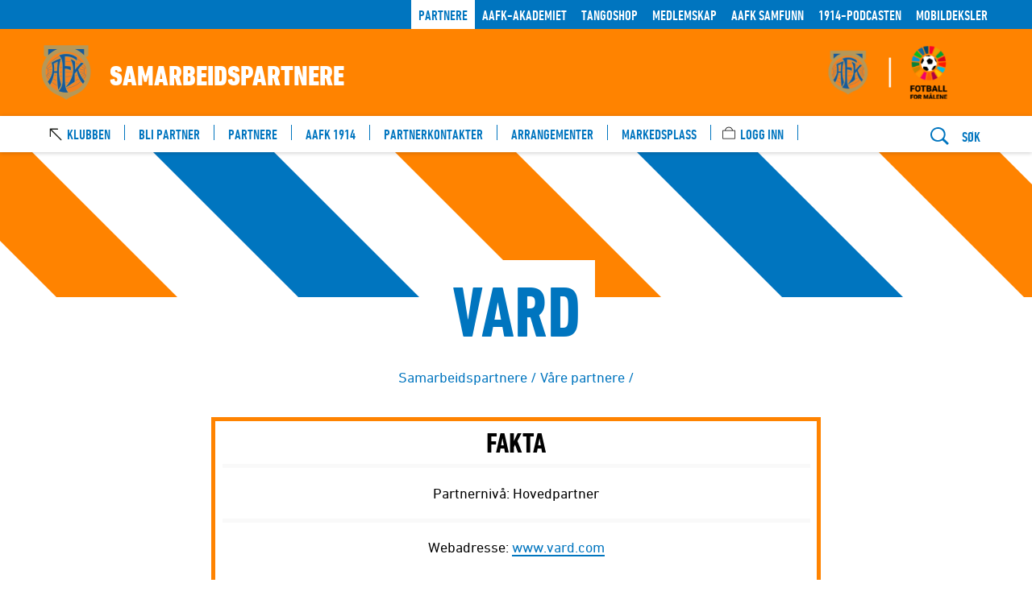

--- FILE ---
content_type: text/css
request_url: https://ntf-aal.enonic.cloud/_/asset/no.seeds.app.football:0000019bdcddebd0/compiled/css/aal.css
body_size: 305977
content:
@charset "UTF-8";blockquote,body,dd,dl,dl ol,dl ul,fieldset,figure,form,h1,h2,h3,h4,h5,menu,menu ol,menu ul,ol,ol ol,ol ul,p,pre,ul,ul ol,ul ul{margin:0}fieldset,input[type=checkbox],input[type=radio],menu,ol,ul{padding:0}body,html{background-color:#FFF}a,a[href]:not([class]){color:#0075bf}a:focus,a:hover,a[href]:not([class]):focus,a[href]:not([class]):hover{color:#FFF;background-color:#0075bf}.carousel,.switch__container .switch+label{-webkit-user-select:none;-ms-user-select:none}.bullet-list__list,.carousel__indicator,.club-list,.filter__options,.list,.list__list,.match-report__events,nav ol,nav ul{list-style:none}@font-face{font-family:"Gotham A";src:url([data-uri]);font-weight:400;font-style:normal}@font-face{font-family:"Gotham B";src:url([data-uri]);font-weight:400;font-style:normal}@font-face{font-family:"Gotham A";src:url([data-uri]);font-weight:400;font-style:italic}@font-face{font-family:"Gotham B";src:url([data-uri]);font-weight:400;font-style:italic}@font-face{font-family:"Gotham A";src:url([data-uri]);font-weight:500;font-style:normal}@font-face{font-family:"Gotham B";src:url([data-uri]);font-weight:500;font-style:normal}@font-face{font-family:"Gotham A";src:url([data-uri]);font-weight:700;font-style:normal}@font-face{font-family:"Gotham B";src:url([data-uri]);font-weight:700;font-style:normal}@font-face{font-family:"Tungsten A";src:url([data-uri]);font-weight:400;font-style:normal}@font-face{font-family:"Tungsten B";src:url([data-uri]);font-weight:400;font-style:normal}@font-face{font-family:"Tungsten A";src:url([data-uri]);font-weight:500;font-style:normal}@font-face{font-family:"Tungsten B";src:url([data-uri]);font-weight:500;font-style:normal}@font-face{font-family:"Tungsten A";src:url([data-uri]);font-weight:600;font-style:normal}@font-face{font-family:"Tungsten B";src:url([data-uri]);font-weight:600;font-style:normal}@font-face{font-family:"Tungsten A";src:url([data-uri]);font-weight:700;font-style:normal}@font-face{font-family:"Tungsten B";src:url([data-uri]);font-weight:700;font-style:normal}@font-face{font-family:"Tungsten A";src:url([data-uri]);font-weight:800;font-style:normal}@font-face{font-family:"Tungsten B";src:url([data-uri]);font-weight:800;font-style:normal}@font-face{font-family:"Gotham XNarrow A";src:url([data-uri]);font-weight:200;font-style:normal}@font-face{font-family:"Gotham XNarrow B";src:url([data-uri]);font-weight:200;font-style:normal}@font-face{font-family:"Gotham XNarrow A";src:url([data-uri]);font-weight:200;font-style:italic}@font-face{font-family:"Gotham XNarrow B";src:url([data-uri]);font-weight:200;font-style:italic}@font-face{font-family:"Gotham XNarrow A";src:url([data-uri]);font-weight:400;font-style:normal}@font-face{font-family:"Gotham XNarrow B";src:url([data-uri]);font-weight:400;font-style:normal}@font-face{font-family:"Gotham XNarrow A";src:url([data-uri]);font-weight:400;font-style:italic}@font-face{font-family:"Gotham XNarrow B";src:url([data-uri]);font-weight:400;font-style:italic}@font-face{font-family:"Gotham XNarrow A";src:url([data-uri]);font-weight:700;font-style:normal}@font-face{font-family:"Gotham XNarrow B";src:url([data-uri]);font-weight:700;font-style:normal}@font-face{font-family:"Gotham XNarrow A";src:url([data-uri]);font-weight:700;font-style:italic}@font-face{font-family:"Gotham XNarrow B";src:url([data-uri]);font-weight:700;font-style:italic}@font-face{font-family:"Gotham XNarrow A";src:url([data-uri]);font-weight:800;font-style:normal}@font-face{font-family:"Gotham XNarrow B";src:url([data-uri]);font-weight:800;font-style:normal}@font-face{font-family:"Gotham XNarrow A";src:url([data-uri]);font-weight:800;font-style:italic}@font-face{font-family:"Gotham XNarrow B";src:url([data-uri]);font-weight:800;font-style:italic}@font-face{font-family:DINNextW01-CondensedLig;src:url(../../fonts/c0be55e4-0b40-4646-a643-431ca3639465.eot?#iefix);src:url(../../fonts/c0be55e4-0b40-4646-a643-431ca3639465.eot?#iefix) format("eot"),url(../../fonts/9ef359c1-4458-4560-874a-1f40df1c01d1.woff2) format("woff2"),url(../../fonts/43e82893-3880-47b2-82d6-5b136f8f7477.woff) format("woff"),url(../../fonts/72f03533-e4e2-48a4-9d34-53d2964eb649.ttf) format("truetype"),url(../../fonts/c11fd4df-941d-4a17-8af0-be88e02e0042.svg#c11fd4df-941d-4a17-8af0-be88e02e0042) format("svg")}@font-face{font-family:DINNextW01-CondensedMed;src:url(../../fonts/0b46a18d-fb34-4ef7-b5da-5902c510577a.eot?#iefix);src:url(../../fonts/0b46a18d-fb34-4ef7-b5da-5902c510577a.eot?#iefix) format("eot"),url(../../fonts/76b8cda6-0ded-4197-acab-e314297eb90f.woff2) format("woff2"),url(../../fonts/2613a064-2962-44af-ae6f-3640e06e8dc4.woff) format("woff"),url(../../fonts/2889b152-497e-4ea3-a90d-02854d136a8d.ttf) format("truetype"),url(../../fonts/4f311da1-9ec6-4379-9621-b45be0e23abd.svg#4f311da1-9ec6-4379-9621-b45be0e23abd) format("svg")}@font-face{font-family:DINNextW01-CondensedBold;src:url('../../fonts/DIN Next W01 Condensed Bold.eot');src:url('../../fonts/DIN Next W01 Condensed Bold.eot') format("eot"),url('../../fonts/DIN Next W01 Condensed Bold.woff2') format("woff2"),url('../../fonts/DIN Next W01 Condensed Bold.woff') format("woff"),url('../../fonts/DIN Next W01 Condensed Bold.ttf') format("truetype"),url(../../fonts/4f311da1-9ec6-4379-9621-b45be0e23abd.svg#4f311da1-9ec6-4379-9621-b45be0e23abd) format("svg")}@font-face{font-family:DINNextW01-CondensedHea;src:url(../../fonts/10ea3ea4-cd5d-4305-a069-553921bb4565.eot?#iefix);src:url(../../fonts/10ea3ea4-cd5d-4305-a069-553921bb4565.eot?#iefix) format("eot"),url(../../fonts/acbfa600-0449-44a4-b773-d281b71044d8.woff2) format("woff2"),url(../../fonts/d245e531-16e5-4428-904d-d6cb987d44f9.woff) format("woff"),url(../../fonts/b85fd97e-f10c-4dde-87fb-51dd1bdbf114.ttf) format("truetype"),url('../../fonts/DIN Next W01 Condensed Bold.svg') format("svg")}@font-face{font-family:DINNextW01-CondensedBla;src:url(../../fonts/4fdd4a2f-fc95-4fd1-9b35-a883e0b2b3d6.eot?#iefix);src:url(../../fonts/4fdd4a2f-fc95-4fd1-9b35-a883e0b2b3d6.eot?#iefix) format("eot"),url(../../fonts/b7952e68-ebbf-4bb8-be04-eec334679561.woff2) format("woff2"),url(../../fonts/5a992686-aab3-4b26-9c57-f41b0f01b6fd.woff) format("woff"),url(../../fonts/5229463c-ec7d-4d0c-97ca-49aa4ff3abe5.ttf) format("truetype"),url(../../fonts/c67946ea-aa8b-46fe-96af-14d6d108b17b.svg#c67946ea-aa8b-46fe-96af-14d6d108b17b) format("svg")}@font-face{font-family:"DIN Next W01 Regular";src:url(../../fonts/da088ecc-a53c-4831-a95b-6fd81b5b338a.eot?#iefix);src:url(../../fonts/da088ecc-a53c-4831-a95b-6fd81b5b338a.eot?#iefix) format("eot"),url(../../fonts/44e7b0fa-6c8d-43c2-b19e-f1e3ce9ea57c.woff2) format("woff2"),url(../../fonts/c5a7f89e-15b6-49a9-8259-5ea665e72191.woff) format("woff"),url(../../fonts/868c94b5-ca49-46b7-b62b-297f8d861125.ttf) format("truetype"),url(../../fonts/e3145f65-29b5-4f7f-8c6e-2dc135021b6a.svg#e3145f65-29b5-4f7f-8c6e-2dc135021b6a) format("svg")}@font-face{font-family:"DIN Next W01 Italic";src:url(../../fonts/4393bcd9-65c9-4c71-b688-9a0c17e40ebf.eot?#iefix);src:url(../../fonts/4393bcd9-65c9-4c71-b688-9a0c17e40ebf.eot?#iefix) format("eot"),url(../../fonts/f37f8098-b16e-405f-ab24-bd595a5d5762.woff2) format("woff2"),url(../../fonts/c5635d60-91fa-4e4b-8a51-41c97fc744c3.woff) format("woff"),url(../../fonts/de34232f-b870-49c0-a6c0-24c25db73bc2.ttf) format("truetype"),url(../../fonts/35916fb2-3ed3-4d39-bec8-74155a53b1f0.svg#35916fb2-3ed3-4d39-bec8-74155a53b1f0) format("svg")}@font-face{font-family:"DIN Next W01 Bold";src:url(../../fonts/b32ab78b-6c51-4bd3-bc37-4edcec0331f8.eot?#iefix);src:url(../../fonts/b32ab78b-6c51-4bd3-bc37-4edcec0331f8.eot?#iefix) format("eot"),url(../../fonts/121784c1-863c-4e49-b682-625ea7de55b0.woff2) format("woff2"),url(../../fonts/9949035f-6226-4080-a14a-bf7d94ffb1e1.woff) format("woff"),url(../../fonts/6241bd09-15c2-485e-9796-9db8d0aa6974.ttf) format("truetype"),url(../../fonts/af94da3e-4232-416a-b6bc-f39f85dd5db6.svg#af94da3e-4232-416a-b6bc-f39f85dd5db6) format("svg")}@font-face{font-family:"Mulish Light 300";src:url(../../fonts/Mulish-Light.ttf) format("truetype")}@font-face{font-family:"Mulish Regular 400";src:url(../../fonts/Mulish-Regular.ttf) format("truetype")}@font-face{font-family:"Mulish Regular 400 Italic";src:url(../../fonts/Mulish-Italic.ttf) format("truetype")}@font-face{font-family:"Mulish Medium 500";src:url(../../fonts/Mulish-Medium.ttf) format("truetype")}@font-face{font-family:"Mulish Bold 700";src:url(../../fonts/Mulish-Bold.ttf) format("truetype")}#icons{display:none}.header__bar__nav__item__icon,.header__bar__nav__item__icon svg,.icon,.icon svg,.search-field__area__icon,.search-field__area__icon svg{display:inline-block;fill:currentColor}article,aside,details,figcaption,figure,footer,header,hgroup,nav,section,summary{display:block}audio,canvas,video{display:inline-block}audio:not([controls]){display:none;height:0}[hidden]{display:none}:focus,a:active,a:hover{outline:0}a:focus{outline:dotted thin}b,strong{font-weight:700}q:after,q:before{content:""}img{width:100%;border:0;-ms-interpolation-mode:bicubic}svg:not(:root){overflow:hidden}fieldset{border:0}button,input,select,textarea{margin:0;vertical-align:baseline;vertical-align:middle}button,select{text-transform:none}button,input[type=button],input[type=reset],input[type=submit]{-moz-appearance:none;appearance:none;border:0;border-radius:0;cursor:pointer;overflow:visible;background:0 0;font-size:inherit;font-family:inherit;font-style:inherit;padding:0}.blockquote cite,.page-header,blockquote cite,html{font-style:normal;font-weight:400}button[disabled],input[disabled]{cursor:default}input[type=search]{-webkit-appearance:textfield}input[type=search]::-webkit-search-cancel-button,input[type=search]::-webkit-search-decoration{appearance:none;border-radius:0}button::-moz-focus-inner,input::-moz-focus-inner{border:0;padding:0}textarea{overflow:auto;vertical-align:top}table{border-collapse:collapse;border-spacing:0}:root{--sat:env(safe-area-inset-top);--sar:env(safe-area-inset-right);--sab:env(safe-area-inset-bottom);--sal:env(safe-area-inset-left)}body,html{min-width:320px}html{box-sizing:border-box;font-family:"DIN Next W01 Regular",Arial,sans-serif;color:#010101;-webkit-text-size-adjust:100%;-ms-text-size-adjust:100%;text-size-adjust:100%;-webkit-font-smoothing:antialiased;-moz-osx-font-smoothing:grayscale;font-size:1rem;line-height:1.5em}.h1,.h2,.h3,.h4,h1,h2,h3,h4{line-height:1.25em;margin-bottom:0}body.ng-scope.ng-scope.ng-scope{display:block!important}*,:after,:before{box-sizing:inherit}body.fixfixed .header{position:absolute!important}.container,.link,.loader,a[href]:not([class])[href*='//']{position:relative}.ng-cloak{display:none!important}input:not(:disabled)~.label:hover:before{border-color:#0075bf!important}.link,a[href]:not([class]){border-bottom:.125rem solid #0075bf;text-decoration:none}.label--padded{padding:.5rem}.label--background{background:#F2F2F2;border-left:.33333rem solid #F2F2F2}.label--inline{display:inline-block!important;margin-right:.5em}@media (min-width:840px){html{font-size:18px}}@media (min-width:1440px){html{font-size:20px}}.carousel__header__counter,.carousel__header__title,.h1,.h2,.h3,.h4,.h5,h1,h2,h3,h4,h5{font-family:"DIN Next W01 Bold",Arial,sans-serif;font-style:normal;font-weight:400;margin-bottom:0}.excerpt,.page-header{font-family:"DIN Next W01 Regular",Arial,sans-serif}.h1,h1{font-size:2rem}.h2,h2{font-size:1.75rem}.h3,h3{font-size:1.5rem}.h4,h4{font-size:1.25rem}.carousel__header__counter,.carousel__header__title,.h5,h5{font-size:1rem;line-height:1.25em;text-transform:uppercase;margin-bottom:0}.p,p{max-width:33rem;margin-bottom:1.5rem}.button--small,.figure--brand .figure__caption,.small,small{font-size:.8em;line-height:1.2em}.excerpt{font-size:1.3em;line-height:1.3em;margin-top:.5rem;letter-spacing:-.03em}.excerpt--article{margin:0 auto 1rem;text-align:center}.page-header{text-transform:uppercase;margin-bottom:1rem}a{text-decoration:none}a:focus,a:hover{cursor:pointer}a[href]:not([class])[href*='//']:after{content:'';height:1em;width:1em;background-color:#0075bf;display:inline-block;-webkit-mask:url(../../img/arrow.svg) no-repeat;mask:url(../../img/arrow.svg) no-repeat;-webkit-mask-size:1em;mask-size:1em;-webkit-mask-position:bottom left;mask-position:bottom left;padding-left:1.25em;transform:rotate(-45deg)}a[href]:not([class]):focus:after,a[href]:not([class]):hover:after{background-color:#FFF}@-moz-document url-prefix(){a[href]:not([class])[href*='//']:after,body{display:none!important}}_:-ms-lang(x),_:-webkit-full-screen,a[href]:not([class])[href*='//']:after{display:none!important}.link{color:inherit;display:inline-block}.link__icon{fill:currentColor;position:absolute;transform:translate(-100%,.25em);padding-right:.5rem}.link__icon svg{display:inline-block;fill:currentColor;width:1rem;height:1rem}.container:after,.hr:after,hr:after{display:table}.link:focus,.link:hover{color:#FFF;background-color:#0075bf}.link:focus .link__icon,.link:hover .link__icon{color:#FFF}.link--with-icon{margin-left:2rem}.link--selected{color:inherit;border-bottom-style:solid}.link--button{border-bottom-color:#ff8300;border-bottom-width:.25rem}.blockquote,blockquote{max-width:100%;margin-bottom:2rem;font-size:2em;line-height:1em;padding:1rem;quotes:'« ' ' »' '‘' '’';color:#010101;background:#FFF;border-top:.25rem solid #ff8300;border-bottom:.25rem solid #ff8300;font-family:DINNextW01-CondensedLig,Arial,sans-serif}.blockquote cite,blockquote cite{font-family:DINNextW01-CondensedHea,Arial,sans-serif;font-size:.7em}.btn-live,.input,.search-field__input,.select{font-size:1.5rem;font-style:normal;font-weight:400}@media (min-width:840px){.blockquote,blockquote{border-top-width:.5rem;border-bottom-width:.5rem}}.blockquote footer,.blockquote__footer,blockquote footer,blockquote__footer{padding-top:1em}.blockquote footer:before,.blockquote__footer:before,blockquote footer:before,blockquote__footer:before{content:'– '}.block:after,.box:after,.container:after,.hr:after,.sponsor-module:after,hr:after{content:"";clear:both}.blockquote--article,blockquote--article{padding-left:2rem;padding-right:2rem}.q,q{quotes:'«' '»' '‘' '’'}.mark,mark{color:#010101;background-color:#EDEDED}ol:not([class]),ul:not([class]){max-width:33rem;margin-bottom:1.5em;margin-left:2rem}ol:not([class]) li,ul:not([class]) li{padding-left:.5rem;margin-bottom:0}ul:not([class]){list-style-type:square}.dl,dl{max-width:33rem;margin-bottom:3rem;border-top:1px dotted #ccc}.dl dt,dl dt{float:left;padding:.5rem 0}.dl dd,dl dd{padding:.5rem 0;text-align:right;white-space:nowrap;border-bottom:1px dotted #ccc}.ad__content,.ad__lab,.article-list__footer,.breadcrumbs--article,.btn-live,.bullet-list__content,.bullet-list__inner{text-align:center}.hr,hr{clear:both;max-width:70rem;height:1px;margin:0 auto 1rem;border:none;border-bottom:.25rem solid #ccc}.hr--highlight,hr--highlight{border-bottom-color:#ff8300}::-moz-selection{color:#FFF;background:#0075bf;text-shadow:none}::selection{color:#FFF;background:#0075bf;text-shadow:none}.touch a:focus,.touch a:hover{text-decoration:none;color:inherit;background-color:inherit}.container{width:100%;max-width:70rem;margin-left:auto;margin-right:auto;padding-left:1rem;padding-right:1rem}@media (min-width:840px){.container:not(.container--static){padding-left:2rem;padding-right:2rem}.container--split{padding:0}}.container--split{max-width:100%;margin:0;padding:0;table-layout:fixed;display:table}.container--split__part{padding-left:1rem;padding-right:1rem;width:100%}@media (min-width:840px){.container--split__part{padding-left:2rem;padding-right:2rem;display:table-cell;vertical-align:top;width:50%}}@media (min-width:1680px){.container--split__part{padding-left:calc(50% - 33rem)}.container--split__part+.container--split__part{padding-left:2rem;padding-right:calc(50% - 33rem)}}.grid,.news__grid,.players__grid{box-sizing:border-box;display:-ms-flexbox;display:flex;-ms-flex-direction:row;flex-direction:row;-ms-flex-wrap:wrap;flex-wrap:wrap}.article__block,.filter__wrapper,.grid--half>.article__block,.grid--half>.filter__wrapper,.grid--half>.grid__item,.grid--primary>.article__block,.grid--primary>.filter__wrapper,.grid--primary>.grid__item,.grid--quarter>.article__block,.grid--quarter>.filter__wrapper,.grid--quarter>.grid__item,.grid--sixth>.article__block,.grid--sixth>.filter__wrapper,.grid--sixth>.grid__item,.grid--third>.article__block,.grid--third>.filter__wrapper,.grid--third>.grid__item,.grid__item-l,.grid__item-l-1,.grid__item-l-10,.grid__item-l-11,.grid__item-l-12,.grid__item-l-2,.grid__item-l-3,.grid__item-l-4,.grid__item-l-5,.grid__item-l-6,.grid__item-l-7,.grid__item-l-8,.grid__item-l-9,.grid__item-m,.grid__item-m-1,.grid__item-m-10,.grid__item-m-11,.grid__item-m-12,.grid__item-m-2,.grid__item-m-3,.grid__item-m-4,.grid__item-m-5,.grid__item-m-6,.grid__item-m-7,.grid__item-m-8,.grid__item-m-9,.grid__item-s,.grid__item-s-1,.grid__item-s-10,.grid__item-s-11,.grid__item-s-12,.grid__item-s-2,.grid__item-s-3,.grid__item-s-4,.grid__item-s-5,.grid__item-s-6,.grid__item-s-7,.grid__item-s-8,.grid__item-s-9,.grid__item-xl,.grid__item-xl-1,.grid__item-xl-10,.grid__item-xl-11,.grid__item-xl-12,.grid__item-xl-2,.grid__item-xl-3,.grid__item-xl-4,.grid__item-xl-5,.grid__item-xl-6,.grid__item-xl-7,.grid__item-xl-8,.grid__item-xl-9,.grid__item-xs,.grid__item-xs-1,.grid__item-xs-10,.grid__item-xs-11,.grid__item-xs-12,.grid__item-xs-2,.grid__item-xs-3,.grid__item-xs-4,.grid__item-xs-5,.grid__item-xs-6,.grid__item-xs-7,.grid__item-xs-8,.grid__item-xs-9{box-sizing:border-box;display:-ms-flexbox;display:flex;-ms-flex-direction:column;flex-direction:column;-ms-flex-positive:0;flex-grow:0;-ms-flex-negative:0;flex-shrink:0;padding-left:.5rem;padding-right:.5rem}.grid__item-l,.grid__item-m,.grid__item-s,.grid__item-xl,.grid__item-xs{-ms-flex-positive:1;flex-grow:1;-ms-flex-preferred-size:0;flex-basis:0;max-width:100%}.grid__item-xs-1{-ms-flex-preferred-size:8.33333%;flex-basis:8.33333%;max-width:8.33333%}.grid__item-xs-2{-ms-flex-preferred-size:16.66667%;flex-basis:16.66667%;max-width:16.66667%}.grid__item-xs-3{-ms-flex-preferred-size:25%;flex-basis:25%;max-width:25%}.grid--sixth>.article__block,.grid--sixth>.filter__wrapper,.grid--sixth>.grid__item,.grid--third>.article__block,.grid--third>.filter__wrapper,.grid--third>.grid__item,.grid__item-xs-4{-ms-flex-preferred-size:33.33333%;flex-basis:33.33333%;max-width:33.33333%}.grid__item-xs-5{-ms-flex-preferred-size:41.66667%;flex-basis:41.66667%;max-width:41.66667%}.grid--half>.article__block,.grid--half>.filter__wrapper,.grid--half>.grid__item,.grid--quarter>.article__block,.grid--quarter>.filter__wrapper,.grid--quarter>.grid__item,.grid__item-xs-6{-ms-flex-preferred-size:50%;flex-basis:50%;max-width:50%}.grid__item-xs-7{-ms-flex-preferred-size:58.33333%;flex-basis:58.33333%;max-width:58.33333%}.grid__item-xs-8{-ms-flex-preferred-size:66.66667%;flex-basis:66.66667%;max-width:66.66667%}.grid__item-xs-9{-ms-flex-preferred-size:75%;flex-basis:75%;max-width:75%}.grid__item-xs-10{-ms-flex-preferred-size:83.33333%;flex-basis:83.33333%;max-width:83.33333%}.grid__item-xs-11{-ms-flex-preferred-size:91.66667%;flex-basis:91.66667%;max-width:91.66667%}.article__block,.filter__wrapper,.grid--primary>.article__block,.grid--primary>.filter__wrapper,.grid--primary>.grid__item,.grid__item-xs-12{-ms-flex-preferred-size:100%;flex-basis:100%;max-width:100%}.offset-xs-1{margin-left:8.33333%}.offset-xs-2{margin-left:16.66667%}.offset-xs-3{margin-left:25%}.offset-xs-4{margin-left:33.33333%}.offset-xs-5{margin-left:41.66667%}.offset-xs-6{margin-left:50%}.offset-xs-7{margin-left:58.33333%}.offset-xs-8{margin-left:66.66667%}.offset-xs-9{margin-left:75%}.offset-xs-10{margin-left:83.33333%}.offset-xs-11{margin-left:91.66667%}@media only screen and (min-width:480px){.grid__item-s-1{-ms-flex-preferred-size:8.33333%;flex-basis:8.33333%;max-width:8.33333%}.grid__item-s-2{-ms-flex-preferred-size:16.66667%;flex-basis:16.66667%;max-width:16.66667%}.grid__item-s-3{-ms-flex-preferred-size:25%;flex-basis:25%;max-width:25%}.grid__item-s-4{-ms-flex-preferred-size:33.33333%;flex-basis:33.33333%;max-width:33.33333%}.grid__item-s-5{-ms-flex-preferred-size:41.66667%;flex-basis:41.66667%;max-width:41.66667%}.grid__item-s-6{-ms-flex-preferred-size:50%;flex-basis:50%;max-width:50%}.grid__item-s-7{-ms-flex-preferred-size:58.33333%;flex-basis:58.33333%;max-width:58.33333%}.grid__item-s-8{-ms-flex-preferred-size:66.66667%;flex-basis:66.66667%;max-width:66.66667%}.grid__item-s-9{-ms-flex-preferred-size:75%;flex-basis:75%;max-width:75%}.grid__item-s-10{-ms-flex-preferred-size:83.33333%;flex-basis:83.33333%;max-width:83.33333%}.grid__item-s-11{-ms-flex-preferred-size:91.66667%;flex-basis:91.66667%;max-width:91.66667%}.grid__item-s-12{-ms-flex-preferred-size:100%;flex-basis:100%;max-width:100%}.offset-s-1{margin-left:8.33333%}.offset-s-2{margin-left:16.66667%}.offset-s-3{margin-left:25%}.offset-s-4{margin-left:33.33333%}.offset-s-5{margin-left:41.66667%}.offset-s-6{margin-left:50%}.offset-s-7{margin-left:58.33333%}.offset-s-8{margin-left:66.66667%}.offset-s-9{margin-left:75%}.offset-s-10{margin-left:83.33333%}.offset-s-11{margin-left:91.66667%}}@media only screen and (min-width:840px){.grid__item-m-1{-ms-flex-preferred-size:8.33333%;flex-basis:8.33333%;max-width:8.33333%}.grid__item-m-2{-ms-flex-preferred-size:16.66667%;flex-basis:16.66667%;max-width:16.66667%}.grid--quarter>.article__block,.grid--quarter>.filter__wrapper,.grid--quarter>.grid__item,.grid--sixth>.article__block,.grid--sixth>.filter__wrapper,.grid--sixth>.grid__item,.grid__item-m-3{-ms-flex-preferred-size:25%;flex-basis:25%;max-width:25%}.filter__wrapper,.grid__item-m-4{-ms-flex-preferred-size:33.33333%;flex-basis:33.33333%;max-width:33.33333%}.grid__item-m-5{-ms-flex-preferred-size:41.66667%;flex-basis:41.66667%;max-width:41.66667%}.grid__item-m-6{-ms-flex-preferred-size:50%;flex-basis:50%;max-width:50%}.grid__item-m-7{-ms-flex-preferred-size:58.33333%;flex-basis:58.33333%;max-width:58.33333%}.grid__item-m-8{-ms-flex-preferred-size:66.66667%;flex-basis:66.66667%;max-width:66.66667%}.grid__item-m-9{-ms-flex-preferred-size:75%;flex-basis:75%;max-width:75%}.article__block,.grid--primary>.article__block,.grid--primary>.filter__wrapper,.grid--primary>.grid__item,.grid__item-m-10{-ms-flex-preferred-size:83.33333%;flex-basis:83.33333%;max-width:83.33333%}.grid__item-m-11{-ms-flex-preferred-size:91.66667%;flex-basis:91.66667%;max-width:91.66667%}.grid__item-m-12{-ms-flex-preferred-size:100%;flex-basis:100%;max-width:100%}.grid--primary>.article__block,.grid--primary>.filter__wrapper,.grid--primary>.grid__item,.offset-m-1{margin-left:8.33333%}.offset-m-2{margin-left:16.66667%}.offset-m-3{margin-left:25%}.offset-m-4{margin-left:33.33333%}.offset-m-5{margin-left:41.66667%}.offset-m-6{margin-left:50%}.offset-m-7{margin-left:58.33333%}.offset-m-8{margin-left:66.66667%}.offset-m-9{margin-left:75%}.offset-m-10{margin-left:83.33333%}.offset-m-11{margin-left:91.66667%}}@media only screen and (min-width:1040px){.grid__item-l-1{-ms-flex-preferred-size:8.33333%;flex-basis:8.33333%;max-width:8.33333%}.grid--sixth>.article__block,.grid--sixth>.filter__wrapper,.grid--sixth>.grid__item,.grid__item-l-2{-ms-flex-preferred-size:16.66667%;flex-basis:16.66667%;max-width:16.66667%}.grid__item-l-3{-ms-flex-preferred-size:25%;flex-basis:25%;max-width:25%}.grid__item-l-4{-ms-flex-preferred-size:33.33333%;flex-basis:33.33333%;max-width:33.33333%}.grid__item-l-5{-ms-flex-preferred-size:41.66667%;flex-basis:41.66667%;max-width:41.66667%}.grid__item-l-6{-ms-flex-preferred-size:50%;flex-basis:50%;max-width:50%}.article__block,.grid__item-l-7{-ms-flex-preferred-size:58.33333%;flex-basis:58.33333%;max-width:58.33333%}.grid--primary>.article__block,.grid--primary>.filter__wrapper,.grid--primary>.grid__item,.grid__item-l-8{-ms-flex-preferred-size:66.66667%;flex-basis:66.66667%;max-width:66.66667%}.grid__item-l-9{-ms-flex-preferred-size:75%;flex-basis:75%;max-width:75%}.grid__item-l-10{-ms-flex-preferred-size:83.33333%;flex-basis:83.33333%;max-width:83.33333%}.grid__item-l-11{-ms-flex-preferred-size:91.66667%;flex-basis:91.66667%;max-width:91.66667%}.grid__item-l-12{-ms-flex-preferred-size:100%;flex-basis:100%;max-width:100%}.offset-l-1{margin-left:8.33333%}.grid--primary>.article__block,.grid--primary>.filter__wrapper,.grid--primary>.grid__item,.offset-l-2{margin-left:16.66667%}.offset-l-3{margin-left:25%}.offset-l-4{margin-left:33.33333%}.offset-l-5{margin-left:41.66667%}.offset-l-6{margin-left:50%}.offset-l-7{margin-left:58.33333%}.offset-l-8{margin-left:66.66667%}.offset-l-9{margin-left:75%}.offset-l-10{margin-left:83.33333%}.offset-l-11{margin-left:91.66667%}}@media only screen and (min-width:1440px){.grid__item-xl-1{-ms-flex-preferred-size:8.33333%;flex-basis:8.33333%;max-width:8.33333%}.grid__item-xl-2{-ms-flex-preferred-size:16.66667%;flex-basis:16.66667%;max-width:16.66667%}.filter__wrapper,.grid__item-xl-3{-ms-flex-preferred-size:25%;flex-basis:25%;max-width:25%}.grid__item-xl-4{-ms-flex-preferred-size:33.33333%;flex-basis:33.33333%;max-width:33.33333%}.grid__item-xl-5{-ms-flex-preferred-size:41.66667%;flex-basis:41.66667%;max-width:41.66667%}.grid__item-xl-6{-ms-flex-preferred-size:50%;flex-basis:50%;max-width:50%}.grid__item-xl-7{-ms-flex-preferred-size:58.33333%;flex-basis:58.33333%;max-width:58.33333%}.grid__item-xl-8{-ms-flex-preferred-size:66.66667%;flex-basis:66.66667%;max-width:66.66667%}.grid__item-xl-9{-ms-flex-preferred-size:75%;flex-basis:75%;max-width:75%}.grid__item-xl-10{-ms-flex-preferred-size:83.33333%;flex-basis:83.33333%;max-width:83.33333%}.grid__item-xl-11{-ms-flex-preferred-size:91.66667%;flex-basis:91.66667%;max-width:91.66667%}.grid__item-xl-12{-ms-flex-preferred-size:100%;flex-basis:100%;max-width:100%}.offset-xl-1{margin-left:8.33333%}.offset-xl-2{margin-left:16.66667%}.offset-xl-3{margin-left:25%}.offset-xl-4{margin-left:33.33333%}.offset-xl-5{margin-left:41.66667%}.offset-xl-6{margin-left:50%}.offset-xl-7{margin-left:58.33333%}.offset-xl-8{margin-left:66.66667%}.offset-xl-9{margin-left:75%}.offset-xl-10{margin-left:83.33333%}.offset-xl-11{margin-left:91.66667%}}.article__block,.filter__wrapper,.grid__item{padding-left:1rem;padding-right:1rem}@media screen and (-ms-high-contrast:active),(-ms-high-contrast:none){.article__block,.filter__wrapper,.grid__item{display:block!important}}.grid__item--align-center{-ms-flex-item-align:center;-ms-grid-row-align:center;align-self:center}.grid__item--align-top{-ms-flex-item-align:start;align-self:flex-start}.grid__item--align-bottom{-ms-flex-item-align:end;align-self:flex-end}.grid__item--partial{max-width:400px}.grid--less-gutter,.news__grid,.players__grid{margin-left:-.5rem;margin-right:-.5rem}.grid--less-gutter>.article__block,.grid--less-gutter>.filter__wrapper,.grid--less-gutter>.grid__item,.news__grid>.article__block,.news__grid>.filter__wrapper,.news__grid>.grid__item,.players__grid>.article__block,.players__grid>.filter__wrapper,.players__grid>.grid__item{padding-left:.5rem;padding-right:.5rem}.grid--grow{-ms-flex-positive:1;flex-grow:1}.grid--align-center{-ms-flex-align:center;align-items:center}.grid--align-end{-ms-flex-align:end;align-items:flex-end}.grid--align-start{-ms-flex-align:start;align-items:flex-start}.grid--align-baseline{-ms-flex-align:baseline;align-items:baseline}.grid--align-stretch{-ms-flex-align:stretch;align-items:stretch}.grid--justify-center,.news__grid{-ms-flex-pack:center;justify-content:center}.grid--justify-end{-ms-flex-pack:end;justify-content:flex-end}.grid--justify-start{-ms-flex-pack:start;justify-content:flex-start}.grid--justify-space-around{-ms-flex-pack:distribute;justify-content:space-around}.grid--justify-space-between{-ms-flex-pack:justify;justify-content:space-between}.animated{animation-duration:.5s;animation-fill-mode:both}.animated--infinite{animation-iteration-count:infinite}.animated--fade-in{animation-name:fade-in}.animated--fall-down{animation:fall-down .6s linear both}@keyframes fade-in{0%{opacity:0}100%{opacity:1;-webkit-font-smoothing:antialiased;-moz-osx-font-smoothing:grayscale}}@keyframes fall-down{0.00%{transform:matrix3d(1,0,0,0,0,1,0,0,0,0,1,0,0,-50,1,1);opacity:0}11.11%{transform:matrix3d(1,0,0,0,0,1,0,0,0,0,1,0,0,-1.905,1,1)}22.22%{transform:matrix3d(1,0,0,0,0,1,0,0,0,0,1,0,0,1.922,1,1)}33.33%{transform:matrix3d(1,0,0,0,0,1,0,0,0,0,1,0,0,.2,1,1)}44.44%{transform:matrix3d(1,0,0,0,0,1,0,0,0,0,1,0,0,-.062,1,1);opacity:1}55.56%{transform:matrix3d(1,0,0,0,0,1,0,0,0,0,1,0,0,-.013,1,1)}66.67%{transform:matrix3d(1,0,0,0,0,1,0,0,0,0,1,0,0,.002,1,1)}77.78%{transform:matrix3d(1,0,0,0,0,1,0,0,0,0,1,0,0,.001,1,1)}88.89%{transform:matrix3d(1,0,0,0,0,1,0,0,0,0,1,0,0,0,1,1)}100.00%{transform:matrix3d(1,0,0,0,0,1,0,0,0,0,1,0,0,0,1,1);-webkit-font-smoothing:antialiased;-moz-osx-font-smoothing:grayscale}}.block{width:100%;display:block;clear:both;margin-bottom:1rem}.block:after{display:table}.button,.filter__toggle,.league-tickets__trigger,.league-upcoming__trigger,.schedule .schedule__match__item--ticket__button,.schedule--compressed .schedule__match__item--ticket__button{font-family:DINNextW01-CondensedHea,Arial,sans-serif;font-style:normal;font-weight:400;padding:.5rem .75rem;font-size:1.5rem;text-transform:uppercase;text-decoration:none;display:inline-block;background-color:#0075bf;color:#FFF;border:.25rem solid #0075bf;border-bottom:0;box-shadow:0 .25rem 0 #ff8300;margin-bottom:calc(1rem + .25rem)}.active.filter__toggle,.active.league-tickets__trigger,.active.league-upcoming__trigger,.button.active,.button:focus,.button:hover,.filter__toggle:focus,.filter__toggle:hover,.league-tickets__trigger:focus,.league-tickets__trigger:hover,.league-upcoming__trigger:focus,.league-upcoming__trigger:hover,.schedule .active.schedule__match__item--ticket__button,.schedule .schedule__match__item--ticket__button:focus,.schedule .schedule__match__item--ticket__button:hover,.schedule--compressed .active.schedule__match__item--ticket__button,.schedule--compressed .schedule__match__item--ticket__button:focus,.schedule--compressed .schedule__match__item--ticket__button:hover{background-color:#FFF;border-color:#FFF;color:#000}.active.filter__toggle *,.active.league-tickets__trigger *,.active.league-upcoming__trigger *,.button.active *,.button:focus *,.button:hover *,.filter__toggle:focus *,.filter__toggle:hover *,.league-tickets__trigger:focus *,.league-tickets__trigger:hover *,.league-upcoming__trigger:focus *,.league-upcoming__trigger:hover *,.schedule .active.schedule__match__item--ticket__button *,.schedule .schedule__match__item--ticket__button:focus *,.schedule .schedule__match__item--ticket__button:hover *,.schedule--compressed .active.schedule__match__item--ticket__button *,.schedule--compressed .schedule__match__item--ticket__button:focus *,.schedule--compressed .schedule__match__item--ticket__button:hover *{color:#000!important}.button--full,.league-tickets__trigger,.league-upcoming__trigger,.schedule .schedule__match__item--ticket__button,.schedule--compressed .schedule__match__item--ticket__button{width:100%;margin-right:0;text-align:center}.button--small{padding:0 1rem}.button--no-margin{margin:0}.schedule .touch .schedule__match__item--ticket__button:hover,.schedule--compressed .touch .schedule__match__item--ticket__button:hover,.touch .button:hover,.touch .filter__toggle:hover,.touch .league-tickets__trigger:hover,.touch .league-upcoming__trigger:hover,.touch .schedule .schedule__match__item--ticket__button:hover,.touch .schedule--compressed .schedule__match__item--ticket__button:hover{background-color:transparent;color:#010101}.schedule .touch .schedule__match__item--ticket__button:hover .button__icon,.schedule--compressed .touch .schedule__match__item--ticket__button:hover .button__icon,.touch .button:hover .button__icon,.touch .filter__toggle:hover .button__icon,.touch .league-tickets__trigger:hover .button__icon,.touch .league-upcoming__trigger:hover .button__icon,.touch .schedule .schedule__match__item--ticket__button:hover .button__icon,.touch .schedule--compressed .schedule__match__item--ticket__button:hover .button__icon{color:#010101!important}.touch .button--solid:hover{background-color:#010101;color:#FFF}.btn-live{display:none;background:#ff8300;width:100%;margin:12px auto 32px;padding:12px;color:#fff;box-shadow:.25rem .25rem 0 #fff;border:1px solid #ff8300;font-family:DINNextW01-CondensedBold,Arial,sans-serif}@media (max-width:840px){.btn-live{display:block}}.input,.search-field__input,.select{display:inline-block;padding:.5rem;width:100%;border:.25rem solid #ddd;border-bottom:0;box-shadow:0 .25rem 0 #ddd;background-color:#FFF;margin-bottom:1rem;line-height:inherit;font-family:DINNextW01-CondensedHea,Arial,sans-serif}.input:focus,.input:hover,.search-field__input:focus,.search-field__input:hover,.select:focus,.select:hover{box-shadow:0 .25rem 0 #ff8300}.input:focus,.search-field__input:focus,.select:focus{border-color:#ff8300}.label{display:block;margin-bottom:.5rem;white-space:nowrap;font-family:"DIN Next W01 Bold",Arial,sans-serif;font-style:normal;font-weight:400}@keyframes pulse{50%{background:#99c8e5}}.loader{margin:1rem auto 2rem;width:.375rem;height:1rem;background:#66acd9;animation:pulse 750ms infinite;animation-delay:.5s;animation-direction:reverse}.loader:after,.loader:before{content:'';position:absolute;display:block;width:.375rem;background:#66acd9;transform:translateY(-50%);animation:pulse 750ms infinite}.loader:before{left:-.6rem;top:50%;height:.6rem}.loader:after{left:.6rem;height:1.5rem;top:none;animation-delay:250ms}.checkbox:checked,.checkbox:not(:checked),.radio:checked,.radio:not(:checked){position:absolute;left:-9999px}.checkbox:checked+.label,.checkbox:not(:checked)+.label,.radio:checked+.label,.radio:not(:checked)+.label{line-height:1.5em;position:relative;padding-top:calc(.15em + .2rem);padding-left:calc(.4rem + 1.3em);cursor:pointer}.checkbox:checked+.label:before,.checkbox:not(:checked)+.label:before,.radio:checked+.label:before,.radio:not(:checked)+.label:before{content:'';position:absolute;left:0;top:calc(50% - .55em);width:1.2em;height:1.2em;border:calc(.15rem + .1em) solid #ff8300;background:#FFF;transition:border-color .2s,background .1s}.checkbox:checked+.label:before,.radio:checked+.label:before{border-color:#0075bf}.checkbox:checked+.label:after,.checkbox:not(:checked)+.label:after,.radio:checked+.label:after,.radio:not(:checked)+.label:after{content:'';position:absolute;width:.5em;height:.5em;top:calc(50% - .2em);left:.35em;border:0;background-color:#ff8300}.checkbox:not(:checked)+.label:after,.radio:not(:checked)+.label:after{opacity:0}.checkbox:checked+.label:after,.radio:checked+.label:after{opacity:1}.bullet-list__wrapper--partial.bullet-list__wrapper--open::after,.carousel__control_is_disabled{opacity:0}.checkbox:disabled:checked+.label:before,.checkbox:disabled:not(:checked)+.label:before,.radio:disabled:checked+.label:before,.radio:disabled:not(:checked)+.label:before{border-color:#E5E5E5;background-color:#E5E5E5}.checkbox:disabled:checked+.label:after,.radio:disabled:checked+.label:after{color:#999}.checkbox:disabled+.label,.radio:disabled+.label{color:#aaa}.checkbox:checked:focus+.label:before,.checkbox:not(:checked):focus+.label:before,.radio:checked:focus+.label:before,.radio:not(:checked):focus+.label:before{border-color:#0075bf}.radio:checked+.label:after,.radio:checked+.label:before,.radio:not(:checked)+.label:after,.radio:not(:checked)+.label:before{border-radius:100%}.select{font-size:1rem;width:auto;display:inline-block;padding:calc(.25rem + .2em) calc(.5rem + .2em);padding-left:calc(.5rem + .2em);padding-right:calc(1rem + 1.5em);background:url(../../img/arrow-flat.svg) no-repeat #eee;background-position:calc(100% - .5em) calc(50% - .1em);background-size:1em;height:49px}.select--large{font-size:1.5rem}.team-square{width:0;height:0;border-top:1rem solid #000;border-right:1rem solid #FFF;border-bottom:1rem solid #FFF;border-left:1rem solid #000}.color,.pattern{width:100%;box-shadow:0 0 5px 1px rgba(0,0,0,.2)}.team-square--home-aal{border-bottom-color:#ff8300;border-right-color:#ff8300}.team-square--away-aal{border-top-color:#ff8300;border-left-color:#ff8300}.team-square--home-aas{border-bottom-color:#f44601;border-right-color:#f44601}.team-square--away-aas{border-top-color:#f44601;border-left-color:#f44601}.team-square--home-ask{border-bottom-color:#000;border-right-color:#000}.team-square--away-ask{border-top-color:#000;border-left-color:#000}.team-square--home-bar{border-bottom-color:#ffe300;border-right-color:#ffe300}.team-square--away-bar{border-top-color:#ffe300;border-left-color:#ffe300}.team-square--home-bod{border-bottom-color:#FBDD00;border-right-color:#FBDD00}.team-square--away-bod{border-top-color:#FBDD00;border-left-color:#FBDD00}.team-square--home-bra{border-bottom-color:#DE1215;border-right-color:#DE1215}.team-square--away-bra{border-top-color:#DE1215;border-left-color:#DE1215}.team-square--home-bry{border-bottom-color:#EF4941;border-right-color:#EF4941}.team-square--away-bry{border-top-color:#EF4941;border-left-color:#EF4941}.team-square--home-eik{border-bottom-color:#ffde00;border-right-color:#ffde00}.team-square--away-eik{border-top-color:#ffde00;border-left-color:#ffde00}.team-square--home-vif{border-bottom-color:#024da1;border-right-color:#024da1}.team-square--away-vif{border-top-color:#024da1;border-left-color:#024da1}.team-square--home-ffk{border-bottom-color:#D62933;border-right-color:#D62933}.team-square--away-ffk{border-top-color:#D62933;border-left-color:#D62933}.team-square--home-gro{border-bottom-color:#feec02;border-right-color:#feec02}.team-square--away-gro{border-top-color:#feec02;border-left-color:#feec02}.team-square--home-sif{border-bottom-color:#002145;border-right-color:#002145}.team-square--away-sif{border-top-color:#002145;border-left-color:#002145}.team-square--home-fkh{border-bottom-color:#1b61a5;border-right-color:#1b61a5}.team-square--away-fkh{border-top-color:#1b61a5;border-left-color:#1b61a5}.team-square--home-hbk{border-bottom-color:#2CA443;border-right-color:#2CA443}.team-square--away-hbk{border-top-color:#2CA443;border-left-color:#2CA443}.team-square--home-ham{border-bottom-color:#005C38;border-right-color:#005C38}.team-square--away-ham{border-top-color:#005C38;border-left-color:#005C38}.team-square--home-hod{border-bottom-color:#FFF;border-right-color:#FFF}.team-square--away-hod{border-top-color:#FFF;border-left-color:#FFF}.team-square--home-jer{border-bottom-color:#1D5DAA;border-right-color:#1D5DAA}.team-square--away-jer{border-top-color:#1D5DAA;border-left-color:#1D5DAA}.team-square--home-kfu{border-bottom-color:#e60000;border-right-color:#e60000}.team-square--away-kfu{border-top-color:#e60000;border-left-color:#e60000}.team-square--home-kil{border-bottom-color:#D42027;border-right-color:#D42027}.team-square--away-kil{border-top-color:#D42027;border-left-color:#D42027}.team-square--home-kri{border-bottom-color:#0C2340;border-right-color:#0C2340}.team-square--away-kri{border-top-color:#0C2340;border-left-color:#0C2340}.team-square--home-lev{border-bottom-color:#CF2D2D;border-right-color:#CF2D2D}.team-square--away-lev{border-top-color:#CF2D2D;border-left-color:#CF2D2D}.team-square--home-lsk{border-bottom-color:#F3D932;border-right-color:#F3D932}.team-square--away-lsk{border-top-color:#F3D932;border-left-color:#F3D932}.team-square--home-lyn{border-bottom-color:#a30013;border-right-color:#a30013}.team-square--away-lyn{border-top-color:#a30013;border-left-color:#a30013}.team-square--home-mjo{border-bottom-color:#5C1F09;border-right-color:#5C1F09}.team-square--away-mjo{border-top-color:#5C1F09;border-left-color:#5C1F09}.team-square--home-mol{border-bottom-color:#2173B9;border-right-color:#2173B9}.team-square--away-mol{border-top-color:#2173B9;border-left-color:#2173B9}.team-square--home-odd{border-bottom-color:#000;border-right-color:#000}.team-square--away-odd{border-top-color:#000;border-left-color:#000}.team-square--home-ran{border-bottom-color:#006DB5;border-right-color:#006DB5}.team-square--home-rau,.team-square--home-rbk{border-bottom-color:#000;border-right-color:#000}.team-square--away-ran{border-top-color:#006DB5;border-left-color:#006DB5}.team-square--away-rau,.team-square--away-rbk{border-top-color:#000;border-left-color:#000}.team-square--home-san{border-bottom-color:#005EB8;border-right-color:#005EB8}.team-square--away-san{border-top-color:#005EB8;border-left-color:#005EB8}.team-square--home-ulf{border-bottom-color:#6BB0E4;border-right-color:#6BB0E4}.team-square--away-ulf{border-top-color:#6BB0E4;border-left-color:#6BB0E4}.team-square--home-s08{border-bottom-color:#0018a5;border-right-color:#0018a5}.team-square--away-s08{border-top-color:#0018a5;border-left-color:#0018a5}.team-square--home-ske{border-bottom-color:#db1d11;border-right-color:#db1d11}.team-square--away-ske{border-top-color:#db1d11;border-left-color:#db1d11}.team-square--home-sog{border-bottom-color:#000;border-right-color:#000}.team-square--away-sog{border-top-color:#000;border-left-color:#000}.team-square--home-stb{border-bottom-color:#003e80;border-right-color:#003e80}.team-square--away-stb{border-top-color:#003e80;border-left-color:#003e80}.team-square--home-sta{border-bottom-color:#f3d000;border-right-color:#f3d000}.team-square--away-sta{border-top-color:#f3d000;border-left-color:#f3d000}.team-square--home-stj{border-bottom-color:#921b23;border-right-color:#921b23}.team-square--away-stj{border-top-color:#921b23;border-left-color:#921b23}.team-square--home-str{border-bottom-color:#DD3443;border-right-color:#DD3443}.team-square--away-str{border-top-color:#DD3443;border-left-color:#DD3443}.team-square--home-til{border-bottom-color:#C40009;border-right-color:#C40009}.team-square--away-til{border-top-color:#C40009;border-left-color:#C40009}.team-square--home-ull{border-bottom-color:#FFD335;border-right-color:#FFD335}.team-square--away-ull{border-top-color:#FFD335;border-left-color:#FFD335}.team-square--home-vik{border-bottom-color:#132847;border-right-color:#132847}.team-square--home-brand,.team-square--home-elite,.team-square--home-eserien{border-bottom-color:#114387;border-right-color:#114387}.team-square--away-vik{border-top-color:#132847;border-left-color:#132847}.team-square--away-brand,.team-square--away-elite,.team-square--away-eserien{border-top-color:#114387;border-left-color:#114387}.team-square--large{border-width:2rem}.team-square--small{border-width:.75rem}.color{display:block;height:10rem;position:relative;margin-bottom:5rem}@media (min-width:480px){.color{max-width:20rem}}.color:before{display:block!important;position:absolute;top:100%;right:0;padding-top:.5rem}.pattern{display:block;height:600px;margin-bottom:4rem}.content-blocks .item:has(a:hover) .item__icon,.content-blocks .item:has(a:hover) .item__text span,.content-blocks .item:has(a:hover) .item__title span{box-shadow:var(--shadow-config);background-color:#0075bf;color:#FFF}.ad,.article__module{margin-bottom:2rem}.ad__lab{font-family:"DIN Next W01 Regular",Arial,sans-serif;font-style:normal;font-weight:400;display:block;text-transform:uppercase;font-size:.9rem;line-height:1em;color:#666}.article__body{background:#d9d9d9}.article__module{min-width:auto;display:block}@media (max-width:840px){.ad{margin-left:auto;margin-right:auto}.article__module{margin-top:1.5rem;margin-left:-2rem;margin-right:-2rem}}@media (min-width:840px){.article__module{float:left;clear:both;width:60%;margin:.3em 2rem .5rem -6rem}}@media (min-width:1040px){.article__module{width:70%;margin-left:-50%}}@media (min-width:840px){.article__module--right{float:right;margin-left:1rem;margin-right:-6rem}.article__module--narrow{width:60%}}@media (min-width:1040px){.article__module--right{margin-left:1rem;margin-right:-40%}}@media (max-width:840px){.article__module--narrow{background:#FFF;padding-left:0!important;padding-right:0!important}.article__module--narrow .article__module__inner{max-width:30rem;margin:0 auto}}@media (min-width:1040px) and (max-width:1440px){.article__module--narrow{width:75%}}@media (min-width:840px){.article__module--ad{max-width:300px}}@media (min-width:1040px){.article__module--ad{margin-left:-35%}}.article__module--pad{background:#FFF;padding:1rem}@media (max-width:480px){.article p{max-width:none}}.article-list{margin-bottom:2rem}.bet-sport{display:-ms-flexbox;display:flex;-ms-flex-positive:1;flex-grow:1;-ms-flex-pack:center;justify-content:center}.bet-sport__option{border:.125rem solid #FFF;border-radius:.125rem;line-height:2rem;width:1.5em;margin:0 .125rem;-ms-flex-positive:1;flex-grow:1;height:100%}.bet-sport__option--home{background:linear-gradient(#BCD2B3,#5A9553)}.bet-sport__option--draw{background:linear-gradient(#F3E4A6,#EFDB57)}.bet-sport__option--away{background:linear-gradient(#D69889,#B22C30)}.body{background-color:#FFF;padding-top:1rem;padding-bottom:1rem;display:block}@media (min-width:840px){.body{padding-top:2rem;padding-bottom:2rem}}@media (min-width:1440px){.body{padding-top:3rem;padding-bottom:3rem}}.body.frontpage:has(>.match--single--component:first-child){margin-top:0}.body.frontpage:has(>div[data-portal-component-type=part]:first-child>.league--round--component){margin-top:2rem}.box,.sponsor-module{display:block;margin-bottom:2rem;padding:1rem 2rem;background-color:#F9F9F9}.box:after,.sponsor-module:after{display:table}.box>:last-child,.box>:last-child>:last-child,.box>:last-child>:last-child>:last-child,.sponsor-module>:last-child,.sponsor-module>:last-child>:last-child,.sponsor-module>:last-child>:last-child>:last-child{margin-bottom:0}.box--brand{padding:1rem;max-width:33rem;margin-left:auto;margin-right:auto}.box--attention{background-color:#F7931E;color:#000}.article__block+.article__block .box,.article__block+.article__block .sponsor-module{margin-top:-1rem}.breadcrumbs{display:block;margin-bottom:2rem}.breadcrumbs>:last-child,.breadcrumbs>:last-child>:last-child,.breadcrumbs>:last-child>:last-child>:last-child{margin-bottom:0}.breadcrumbs__divider{color:#0075bf}.bullet-list{display:block;margin-bottom:1rem}.bullet-list__content{padding:.5rem;border:.25rem solid #ff8300;background:#FFF;font-size:1rem;line-height:1.5em}.bullet-list:has(.bullet-list__richtext) .bullet-list__item:last-child,.bullet-list__button{border-bottom:.25rem solid #F9F9F9}.bullet-list__button,.bullet-list__title{font-size:2rem;font-family:DINNextW01-CondensedBold,Arial,sans-serif;font-weight:400;font-style:normal}.bullet-list:has(.bullet-list__richtext) .bullet-list__title{display:none}.bullet-list:has(.bullet-list__richtext) .bullet-list__item:first-child{border-top:none}.bullet-list__button{width:100%;display:-ms-flexbox;display:flex;-ms-flex-align:center;align-items:center;-ms-flex-pack:start;justify-content:flex-start;text-align:left;gap:1rem;padding:.5rem 0 .5rem .5rem;margin-bottom:1rem}.bullet-list__button:focus-visible{outline:#ff8300 solid 2px}.bullet-list__button:not(.bullet-list__button--open){margin-bottom:0;border-bottom:0}.bullet-list__button:not(.bullet-list__button--open) .bullet-list__button-icon::after{transform:rotate(-90deg) translateX(.125rem)}.bullet-list__button-icon{position:relative;padding-left:1.5rem}.bullet-list__button-icon::after,.bullet-list__button-icon::before{content:'';position:absolute;top:50%;left:0;transform:translateY(-50%);display:block;width:1.5rem;height:.25rem;background-color:#010101;transition:transform .3s ease-in-out}.bullet-list__list{padding:0;font-family:"DIN Next W01 Regular",Arial,sans-serif;font-style:normal;font-weight:400;margin-bottom:1rem}.carousel__header__counter,.carousel__header__title,.club-list__link{font-family:DINNextW01-CondensedHea,Arial,sans-serif}.bullet-list__list li:before{display:none}.bullet-list__item{margin-bottom:0;border-top:.25rem solid #F9F9F9;padding-top:1rem;padding-bottom:1rem}.bullet-list__item__text{margin:0 auto}.bullet-list__wrapper--partial{position:relative;max-height:64px;overflow:hidden;pointer-events:none}.bullet-list__wrapper--partial.ng-hide{display:block!important}.bullet-list__wrapper--partial::after{content:'';display:block;position:absolute;bottom:0;left:0;width:100%;height:3.5rem;background:linear-gradient(to bottom,rgba(255,255,255,0),#fff);pointer-events:none;transition:opacity .3s ease-in-out}.figure--large:after,.figure:after,.form__block:after{content:""}.bullet-list__wrapper--partial.bullet-list__wrapper--open{max-height:none;pointer-events:auto}.bullet-list__richtext{text-align:left;padding:0 1rem}.bullet-list__richtext *{max-width:initial}.bullet-list__richtext figure{margin-bottom:1.5rem}.bullet-list__richtext figure figcaption{font-size:.875rem;line-height:150%}.carousel{position:relative;min-height:200px;-moz-user-select:none;user-select:none}.carousel__header{background-color:#000;display:inline-block}.carousel__header__counter,.carousel__header__title{padding:.5rem 1rem;font-style:normal;font-weight:400;text-transform:uppercase}.carousel__header__title{color:#FFF;float:left}.carousel__header__counter{float:left;background-color:#F9F9F9}.carousel__page{display:inline-block;vertical-align:top;width:100%;white-space:normal}.carousel__wrapper,.content-label,.footer__contact,.form__label,.heading__title__typo--nowrap{white-space:nowrap}.carousel__wrapper{overflow:hidden;position:relative}.carousel__offset{transition:all .2s linear}@media (min-width:480px){.carousel__offset{transition:all .3s linear}.header__team__brand__title{white-space:nowrap}}@media (min-width:840px){.carousel__header{margin-left:2rem}.carousel__page{padding-right:2rem;padding-left:2rem}.carousel__offset{transition:all .4s ease-in-out}}.carousel__offset--transition-reset{transition:none}.carousel__control{display:block;position:absolute;z-index:2;top:50%;margin-top:-4rem;width:4rem;height:4rem;padding:.5rem;background-color:#FFF;color:#0075bf}.carousel__control:hover{background-color:#0075bf;color:#FFF}.carousel__control--next svg,.carousel__control--prev svg{width:100%;height:100%}.carousel__control--next:hover svg,.carousel__control--prev:hover svg{fill:#FFF!important}.carousel__control--prev{left:-2rem}.carousel__control--next{right:-2rem}.carousel__control_is_disabled:hover{background-color:inherit;color:inherit;cursor:default}.carousel__indicator{padding:0;max-width:none;position:absolute;text-align:center;width:100%;bottom:-5rem;left:0;margin:0}.carousel__indicator li:before{display:none}.carousel__indicator__item{display:inline-block;margin:1rem .5rem;width:1rem;height:1rem;border-radius:100%;background-color:#FFF;border:1px solid #0075bf;cursor:pointer;transition:all .3s}.carousel__indicator__item_is_active{background-color:#0075bf}.touch .carousel__control{display:none}.club-list{margin:1rem auto}.club-list__item{display:block;float:left;width:9rem;min-height:9rem;margin-right:1rem;margin-bottom:1rem;text-align:center}.club-list__item img{width:70%;margin-left:auto;margin-right:auto;margin-bottom:.5rem}.club-list__item__title{display:block}.club-list__link{display:block;padding:.5rem;border:.25rem solid transparent;background-color:transparent;font-size:1.25rem}.club-list__link:focus,.club-list__link:hover{background-color:transparent;border-color:#ff8300;color:#ff8300}.contact-us{font-family:DINNextW01-CondensedLig,Arial,sans-serif;font-style:normal;font-weight:400;text-align:center;padding:2rem 1rem;margin-bottom:2rem;background:#0075bf;color:#FFF;font-size:1.5rem;line-height:1.25em}.contact-us__header,.contact-us__link-wrapper{margin-bottom:.5rem}.contact-us__header{font-family:DINNextW01-CondensedHea,Arial,sans-serif;font-style:normal;font-weight:400;text-transform:uppercase}.contact-us__links{margin-top:1rem}.contact-us__link-wrapper:last-child{margin-bottom:0}.contact-us a,.contact-us a[href]:not([class]){color:#FFF;border-color:#FFF;clear:after}.media__title--link,a.event{border-bottom:.25rem solid #ff8300}.contact-us a:after,.contact-us a[href]:not([class]):after{background-color:#FFF}.contact-us a:hover,.contact-us a[href]:not([class]):hover{background-color:#FFF;color:#0075bf}.contact-us a:hover:after,.contact-us a[href]:not([class]):hover:after{background-color:#0075bf}.content-blocks{margin-block:2rem}.content-blocks__title{margin-bottom:1rem}.content-blocks__title span{text-transform:uppercase;font-family:DINNextW01-CondensedMed,Arial,sans-serif;font-style:normal;font-weight:400}.content-blocks__wrapper{display:-ms-flexbox;display:flex;-ms-flex-direction:column;flex-direction:column;gap:3rem}.content-blocks .item{--shadow-config:.5rem 0 0 #0075bf,-.5rem 0 0 #0075bf}.content-blocks .item__wrapper{position:relative;display:-ms-flexbox;display:flex;-ms-flex-direction:row;flex-direction:row;gap:1rem}@media (min-width:840px){.carousel__control--prev{left:0}.carousel__control--next{right:0}.content-blocks .item__wrapper{gap:1.5rem}}@media (max-width:839px){.content-blocks .item__wrapper{-ms-flex-direction:column;flex-direction:column}}@media (min-width:840px){.content-blocks .item:nth-child(even) .item__wrapper{-ms-flex-direction:row-reverse;flex-direction:row-reverse}.content-blocks .item:nth-child(even) .item__content{-ms-flex-align:end;align-items:flex-end}.content-blocks .item:nth-child(even) .item__content .item__text,.content-blocks .item:nth-child(even) .item__content .item__title{text-align:right}}.content-blocks .item__image{width:100%;-ms-flex-negative:0;flex-shrink:0;aspect-ratio:16/9;overflow:hidden}@media (min-width:840px){.content-blocks .item__image{width:calc(50% - ((1rem * 1.5)/ 2))}}@media (min-width:1025px){.content-blocks .item__wrapper{gap:2rem}.content-blocks .item__image{width:calc(50% - 1rem)}}.content-blocks .item__image img{width:100%;height:100%;object-fit:cover;object-position:center;transition:scale .4s ease-in-out}.content-blocks .item.header__bar__nav__item__icon .item__image,.content-blocks .item.icon .item__image,.content-blocks .item.search-field__area__icon .item__image{display:-ms-flexbox;display:flex;-ms-flex-pack:center;justify-content:center;-ms-flex-align:center;align-items:center}.content-blocks .item.header__bar__nav__item__icon .item__image img,.content-blocks .item.header__bar__nav__item__icon .item__image svg,.content-blocks .item.icon .item__image img,.content-blocks .item.icon .item__image svg,.content-blocks .item.search-field__area__icon .item__image img,.content-blocks .item.search-field__area__icon .item__image svg{max-height:150px;object-fit:contain}.content-blocks .item__icon svg,.hero__video video,.league-combo video{object-fit:cover;object-position:center}.content-blocks .item__content{display:-ms-flexbox;display:flex;-ms-flex:1;flex:1;-ms-flex-direction:column;flex-direction:column;gap:calc(1rem / 2);-ms-flex-pack:center;justify-content:center}.content-blocks .item__title{padding-inline:0!important}.content-blocks .item__text span{font-size:1.1rem;color:#0075bf;-webkit-box-decoration-break:clone;box-decoration-break:clone;font-family:"Gotham XNarrow A","Gotham XNarrow B",Arial,sans-serif;font-style:normal;font-weight:500}.content-label,.event__title{font-family:DINNextW01-CondensedHea,Arial,sans-serif;font-style:normal;font-weight:400}@media (min-width:1200px){.content-blocks .item{--shadow-config:1rem 0 0 #0075bf,-1rem 0 0 #0075bf}.content-blocks .item__text span{font-size:1.2rem}}.content-blocks .item__icon{--icon-color:#0075bf;width:32px;aspect-ratio:46/32}.hero__video,.history__figure figure:has(video){aspect-ratio:16/9}@media (min-width:1025px){.content-blocks .item__content{gap:1rem}.content-blocks .item__icon{width:46px}}.content-blocks .item__icon svg{width:100%;height:100%}.content-blocks .item.rounded .item__image{border-radius:12px}.content-blocks .item:has(a:hover):not(.no-zoom) .item__image img{scale:110%}.content-blocks .item:has(a:hover) .item__icon{--icon-color:#FFF}.content-blocks .item__link{all:unset;position:absolute;inset:0;z-index:1;cursor:pointer}.content-label{padding:0 .2em;text-transform:uppercase;color:#FFF;background-color:#000;line-height:1.3em;height:1.1em;font-size:.7em;margin-bottom:.2em;margin-right:.2em}.content-label:last-child{margin-right:0}.content-label__wrapper{display:-ms-flexbox;display:flex;-ms-flex-line-pack:center;align-content:center;-ms-flex-wrap:wrap;flex-wrap:wrap}.lineup__symbols,.media{align-content:flex-start}.content-label__wrapper--vertical{-ms-flex-pack:end;justify-content:flex-end;margin-left:1rem}.content-label__wrapper--vertical .content-label{margin-bottom:.15em}.content-label__wrapper--vertical .content-label:after{content:"";display:block;clear:both}.content-label__wrapper--vertical .content-label--large{margin-bottom:.4em}.content-label__wrapper--left{-ms-flex-pack:start;justify-content:flex-start}.content-label__wrapper--inline{vertical-align:middle;display:-ms-inline-flexbox;display:inline-flex;-ms-flex-align:center;align-items:center}.content-label--inline{display:inline-block;height:1.2em;line-height:1.6em}.content-label--large{height:1.5em;font-size:.85em;line-height:1.3em;padding:.25rem;margin-right:.4em;margin-bottom:.4em}.event{position:relative;text-transform:uppercase;padding:1rem;margin-bottom:1rem;background:#F2F2F2}.event__badge{position:absolute;top:1rem;right:1rem;width:1.5rem}.figure,.figure__img,.header{position:relative}.event__title{font-size:1.5rem;padding-right:2.5rem}.filter__heading,.filter__hits{font-family:"DIN Next W01 Regular",Arial,sans-serif}a.event{color:#000}a.event:focus,a.event:hover{color:#FFF}.figure{z-index:0;margin-bottom:2rem}.figure:after{display:table;clear:both}.figure img,.figure__img{display:block}.figure__img{z-index:-1}.figure__img.lazy-load:not(.b-loaded){height:1px}.figure__caption{padding:1rem;background:#0075bf;color:#FFF;font-size:1em;z-index:100}@media (min-width:840px){.figure__caption{width:75%;margin:-2rem 0 0 -2rem}}.figure__caption__text{margin-bottom:0;line-height:1.2em;max-width:none}.figure--brand{display:block;margin-bottom:2rem}.figure--brand .figure__caption{background:0 0;color:#010101;padding:1rem 0 0;font-style:italic}.filter__heading,.filter__hits,.header__global__nav__item{font-style:normal;font-weight:400}@media (min-width:840px){.figure--brand .figure__caption{width:50%;margin:0}.figure--small .figure__caption,.figure--small .figure__img{max-width:33rem}}.figure--small .figure__caption,.figure--small .figure__img{width:100%;margin-left:auto;margin-right:auto}.figure--large:after{display:table;clear:both}.figure--large .figure__caption{padding-left:1rem;padding-right:1rem}@media (min-width:840px){.figure--large .figure__caption{padding-left:2rem;padding-right:2rem}}@media (min-width:1040px){.figure--large .figure__caption{width:100%;max-width:33rem}}@media (min-width:1440px){.figure--large .figure__caption{padding-left:3rem;padding-right:3rem}}.filter__wrapper{margin-bottom:2rem}@media (max-width:840px){.filter__wrapper{-ms-flex-order:-1;order:-1}.filter__wrapper .filter{display:none}.filter__wrapper .filter__toggle{display:block;width:100%;max-width:15rem;-ms-flex-item-align:center;-ms-grid-row-align:center;align-self:center}.filter__wrapper .filter__toggle--expanded{margin-bottom:2rem}.filter__wrapper .filter__toggle--expanded .filter__toggle__show{display:none}.filter__wrapper .filter__toggle--expanded .filter__toggle__hide{display:inline}.filter__wrapper .filter__toggle--expanded+.filter{display:block}.filter__wrapper .filter--expanded .filter__options{display:inline}}.filter__options li:before,.filter__toggle__hide{display:none}.filter__toggle{display:none;margin:0}.filter__heading{border-top:.25rem solid #000;text-transform:uppercase;padding-top:.5rem;margin-bottom:.5rem}.filter__options{padding:0;margin-bottom:2rem}.filter__hits{color:#666}.footer{background-color:#0075bf;border-top:.25rem solid #ff8300;color:#FFF;text-align:center}.footer p{max-width:100%}.footer__bar{background-color:#ff8300}.footer__bar__brand{display:inline-block;max-width:6rem;max-height:6rem;padding:1rem}.footer__bar__brand:hover{background-color:#ff8300!important}.footer__content{padding-top:2rem;padding-bottom:3rem}.footer__contact{display:inline-block;margin:0 1rem 1rem 0}.footer a,.footer a[href]:not([class]){color:#FFF;border-color:#FFF}.footer a:after,.footer a[href]:not([class]):after{background-color:#FFF}.footer a:hover,.footer a[href]:not([class]):hover{background-color:#FFF;color:#0075bf}.footer a:hover:after,.footer a[href]:not([class]):hover:after,.form__block__error,.header__global{background-color:#0075bf}.form__block{width:100%;display:block;clear:both;margin-bottom:1rem}.form__block:after{display:table;clear:both}.form__block__error{color:#FFF;padding:.5rem;margin-top:-1rem;border:.25rem solid #0075bf}.form__label{display:block;margin-bottom:.5rem}label>*{pointer-events:none}label>* a{pointer-events:auto!important}.header{z-index:100000}.header__global{display:none}@media (min-width:840px){.header__global{display:block}}.header__global__nav{text-align:right;text-transform:uppercase}.header__global__nav__item{font-family:DINNextW01-CondensedMed,Arial,sans-serif;display:inline-block;padding:.25rem .5rem;color:#FFF}.header__global__nav__item--active,.header__global__nav__item:focus,.header__global__nav__item:hover{background-color:#FFF;color:#0075bf}.header__global__nav__item--active svg,.header__global__nav__item:focus svg,.header__global__nav__item:hover svg{stroke:#0075bf}.header__global__nav__item.logout svg{width:17px;height:17px;stroke:#FFF;fill:#FFF}.header__global__nav__item.logout:focus svg,.header__global__nav__item.logout:hover svg{fill:#0075bf}.header__global__nav__item.open-push-notification-modal svg{stroke:#FFF;fill:#FFF}.header__global__nav__item.open-push-notification-modal:focus svg,.header__global__nav__item.open-push-notification-modal:hover svg,.share__target svg polyline{fill:#0075bf}.header__team{padding-top:.5rem;padding-bottom:.5rem;background-color:#ff8300;height:5rem;box-shadow:0 5px 28px rgba(0,0,0,.3)}.header__team__brand{display:-ms-flexbox;display:flex;-ms-flex-align:center;align-items:center;-ms-flex-pack:center;justify-content:center}.header__team__brand__container{display:-ms-flexbox;display:flex}.header__team__brand__img{display:block;float:left;width:auto;max-height:4rem;max-width:8rem;margin-right:0}@media (min-width:840px){.header__team{padding-top:1rem;padding-bottom:1rem;height:auto;box-shadow:none}.header__team__brand{-ms-flex-pack:start;justify-content:flex-start}.header__team__brand__img{max-height:5rem;margin-right:1rem}}.header__team__brand__titles{-ms-flex-flow:column;flex-flow:column;-ms-flex-pack:center;justify-content:center;height:4rem;display:none}@media (min-width:840px){.header__team__brand__titles{display:-ms-flexbox;display:flex}}.header__team__brand__tagline,.header__team__brand__title{color:#FFF;display:block}.header__team__brand__title{font-size:2rem;line-height:1em;padding-top:.15em;text-transform:uppercase;display:block;font-family:DINNextW01-CondensedHea,Arial,sans-serif}.header__bar__nav__item,.header__menu__nav__item,.header__menu__nav__more__button,.header__team__brand__tagline{font-family:DINNextW01-CondensedMed,Arial,sans-serif;font-weight:400;font-style:normal}.header__team__brand__tagline{font-size:1rem;line-height:1em;margin-bottom:0}.header__team__brand:focus,.header__team__brand:hover{background-color:transparent}.header__bar{transform:translateZ(0);background-color:#FFF;height:2.5rem;box-shadow:0 1px 5px 0 rgba(0,0,0,.2);display:none}@media (min-width:840px){.header__bar{display:block}}.header__bar__brand{padding:.375rem 1rem;float:left;display:none;height:2.5rem;background-color:#fff}.header__bar__brand__img{display:block;width:auto;max-width:4rem;max-height:1.75rem}.header__bar__brand__img--svg{width:100%}.header__bar__brand:hover{background-color:#0075bf}.header__bar__nav__item{display:inline-block;padding-left:1rem;padding-right:1rem;text-transform:uppercase;color:#0075bf;padding-top:.325rem;line-height:2.2rem;float:left;overflow:hidden}.header__bar__nav__item__icon svg{width:1.25em;height:1.25em;margin-bottom:-.25em;margin-right:.75em;display:inline-block}.header--fixed .header__bar,.header__menu{position:fixed;top:0;right:0;left:0;width:100%;z-index:1000}.header--show-menu .header__bar__nav__item--menu,.header--show-menu .header__menu__nav__item--active,.header__bar__nav__item--active,.header__bar__nav__item:focus,.header__bar__nav__item:hover{background-color:#0075bf;color:#FFF}@media (min-width:1040px){.header--show-menu .header__bar__nav__item--menu,.header--show-menu .header__menu__nav__item--active,.header__bar__nav__item--active,.header__bar__nav__item:focus,.header__bar__nav__item:hover{background-color:transparent;color:#0075bf;border-bottom:.25rem solid #ff8300;padding-bottom:.37rem}.header__bar__nav__item--menu,.header__bar__nav__item--search{height:2.5rem}.header__bar__nav__item--menu{display:none}.header__bar__nav__item--search{float:right}}.header--fixed .header__bar{animation-duration:.5s;animation-name:enter;animation-direction:alternate;box-shadow:0 4px 14px rgba(0,0,0,.25);display:block;height:36px}@media (min-width:840px){.header--fixed .header__bar{height:2.5rem}}.header--fixed .header__bar+.header__search{margin-top:2.5rem}@keyframes enter{from{opacity:0}to{opacity:1}}.header--fixed .header__bar__nav{display:none}.header--fixed .header__bar .header__bar__brand{display:-ms-flexbox;display:flex;-ms-flex-pack:center;justify-content:center;float:none;height:36px;padding:3px 1rem;margin-left:-1rem;margin-right:-1rem;background-color:#ff8300}@media (min-width:840px){.header--fixed .header__bar .header__bar__brand{-ms-flex-pack:start;justify-content:flex-start;float:left;height:2.5rem;padding:.375rem 1rem;margin:0}}.header--fixed .header__bar .header__bar__brand__img{height:30px;max-height:100%}@media (min-width:840px){.header--fixed .header__bar .header__bar__brand__img{max-height:1.75rem;height:auto}}.header__menu{background-color:#FFF;bottom:0;height:100%;margin-top:3rem;padding-bottom:2rem;display:none}.header__menu__nav{animation:fall-down .8s linear both;padding-left:1px}@media (min-width:1040px){.header__menu{position:relative;top:auto;right:auto;left:auto;bottom:auto;height:auto;width:auto;margin-top:0;padding-bottom:0;display:block}.header__menu__nav{border:none;animation:none}}.header__menu__nav__item,.header__menu__nav__more__button{display:block;text-transform:uppercase;height:2.5rem;line-height:2.5rem;color:#0075bf;border-top:.125rem solid #0075bf;border-bottom:.125rem solid #0075bf;position:relative}.header__menu__nav__item:first-child,.header__menu__nav__more__button:first-child{border-top-width:.25rem}.header__menu__nav__item:last-child,.header__menu__nav__more__button:last-child{border-bottom-width:.25rem}.header__menu__nav__item__title{position:relative}@media (min-width:1040px){.header__menu__nav__item,.header__menu__nav__more__button{display:inline-block;border:none;float:left;padding-left:1rem;padding-right:1rem;margin-left:-1px;border-bottom:.25rem solid transparent}.header__menu__nav__item--active,.header__menu__nav__item:focus,.header__menu__nav__item:hover,.header__menu__nav__more__button:focus,.header__menu__nav__more__button:hover{background-color:transparent;color:#0075bf;border-bottom-color:#ff8300}.header__menu__nav__item__title:after,.header__menu__nav__item__title:before{content:'';position:absolute;top:-.1em;width:1px;height:100%;background-color:#0075bf}.header__menu__nav__item__title:before{left:-1rem}.header__menu__nav__item__title:after{right:-1rem}}.hero:after,.hero__background:after{content:"";clear:both}.header__menu__nav__more__button{display:none}.header__menu__nav__more__items{line-height:1rem}@media (min-width:1040px){.header__menu__nav__more__button{display:block;border-right:0;cursor:pointer}.header__menu__nav__more__button:focus,.header__menu__nav__more__button:hover{border:0}.header__menu__nav__more__button .header__menu__nav__item__title{background:#0075bf;padding-left:.25rem;padding-right:.25rem;color:#FFF}.header__menu__nav__more__button .header__menu__nav__item__title:after,.header__menu__nav__more__button .header__menu__nav__item__title:before{display:none}.header__menu__nav__more__items .header__menu__nav__item,.header__menu__nav__more__items .header__menu__nav__more__button{line-height:1.5rem;height:1.75rem}}.header__menu__nav__more__items .header__menu__nav__item:first-child,.header__menu__nav__more__items .header__menu__nav__more__button:first-child{border-top-width:.125rem}@media (min-width:1040px){.header__menu__nav__more__items{display:none}.header__menu__nav__more__items .header__menu__nav__item,.header__menu__nav__more__items .header__menu__nav__more__button{padding:.25rem .5rem}.header__menu__nav__more__items .header__menu__nav__item:first-child,.header__menu__nav__more__items .header__menu__nav__more__button:first-child{border-top-width:.125rem}.header__menu__nav__more__items .header__menu__nav__item:hover,.header__menu__nav__more__items .header__menu__nav__more__button:hover{border:0;background:#FFF}.header__menu__nav__more__items .header__menu__nav__item:hover .header__menu__nav__item__title,.header__menu__nav__more__items .header__menu__nav__more__button:hover .header__menu__nav__item__title{color:#0075bf}.header__menu__nav__more--open{display:inline-block;position:relative;float:left}.header__menu__nav__more--open .header__menu__nav__more{position:relative}.header__menu__nav__more--open .header__menu__nav__more__items{min-width:10rem;background:#0075bf;position:absolute;top:2rem;left:calc(1rem - 1px);display:-ms-flexbox;display:flex;-ms-flex-direction:column;flex-direction:column}.header__menu__nav__more--open .header__menu__nav__item__title{color:#FFF}.header__menu__nav__more--open .header__menu__nav__item__title:after,.header__menu__nav__more--open .header__menu__nav__item__title:before{display:none}}.header__menu__sponsor{padding-left:1rem;padding-right:1rem;display:-ms-flexbox;display:flex;-ms-flex-pack:center;justify-content:center}@media (min-width:840px){.header__menu__sponsor{padding-left:.5rem;padding-right:.5rem;position:absolute;top:-5.5rem;right:0;color:#FFF;height:5rem}}.header__menu__sponsor__item{display:-ms-flexbox;display:flex;-ms-flex-align:center;align-items:center;-ms-flex-pack:center;justify-content:center}.header__menu__sponsor__item img{display:block;margin:auto;max-height:4rem;max-width:100%;width:auto!important}.header__menu__sponsor__item:hover{background-color:transparent}.header__search{position:absolute;top:-10000px;padding-top:1rem;padding-bottom:1rem}.header--show-menu .header__bar__brand{background-color:#ff8300}@media (max-width:1040px){.header--show-menu .header__bar{position:fixed;top:0;left:0;right:0;width:100%;height:100%;z-index:10000}.header--show-menu .header__bar__brand{display:block}.header--show-menu .header__menu{display:block;overflow-y:scroll;-webkit-overflow-scrolling:touch}.header--show-menu .header__menu__nav{padding-top:2rem;padding-bottom:2rem}}@media (max-width:840px){.header--show-menu .header__menu__nav{padding-left:1rem;padding-right:1rem}}@media (min-width:840px) and (max-width:1040px){.header__menu__sponsor__item img{margin:38px auto 0;max-height:2.5rem}.header--show-menu .header__menu__nav{padding-left:2rem;padding-right:2rem}}.header--show-search .header__search{position:fixed;top:2.5rem;left:0;right:0;width:100%;z-index:100000;animation:fall-down .8s linear both;background-color:#0075bf}.header--elite .header__bar__brand__img,.header--obos .header__bar__brand__img{width:1.5rem}@media (min-width:1040px){.header--show-search .header__search{background-color:rgba(255,255,255,.965)}}.header--elite .header__team{background:#114387;padding:0;height:60px;overflow:visible}.header--elite .header__team__brand{display:block;margin-right:0;background:0 0}.header--elite .header__team__brand__container{display:-ms-flexbox;display:flex;-ms-flex-align:center;align-items:center;-ms-flex-pack:center;justify-content:center}.header--elite .header__team__brand__container>div{position:relative;z-index:0}.header--elite .header__team__brand__title{font-family:"Mulish Bold 700",sans-serif;font-style:normal;font-weight:700;margin-top:2.85rem;font-size:1rem}@media (max-width:1040px){.header--elite .header__team__brand__title{margin-top:1.4rem;font-size:.75rem}.header--elite .header__team__brand__title br{display:none}}.header--elite .header__team__brand__img{float:none;max-width:8rem;max-height:8rem;margin-left:-2rem;display:none}.header--elite .header__team__brand__imgMobile{display:block;margin-top:-5px}@media (min-width:840px){.header--elite .header__team{height:auto;overflow:hidden}.header--elite .header__team__brand{height:auto;margin-right:-100rem;background:#114387}.header--elite .header__team__brand__container{-ms-flex-pack:start;justify-content:flex-start}.header--elite .header__team__brand__img{display:block}.header--elite .header__team__brand__imgMobile{display:none}}.header--elite .header__menu__nav__item,.header--elite .header__menu__nav__more__button{line-height:1rem}.header--obos .header__team{padding-top:2rem;padding-bottom:2rem}.header--obos .header__team__brand__img{float:none;max-width:12rem}@media (max-width:1040px){.menu-is-visible{position:absolute;top:0;left:0;right:0;bottom:0;width:100%;height:100%;overflow:hidden}}@keyframes fall-down{0.00%{transform:matrix3d(1,0,0,0,0,1,0,0,0,0,1,0,0,-50,1,1);opacity:0}11.11%{transform:matrix3d(1,0,0,0,0,1,0,0,0,0,1,0,0,-1.905,1,1)}22.22%{transform:matrix3d(1,0,0,0,0,1,0,0,0,0,1,0,0,1.922,1,1)}33.33%{transform:matrix3d(1,0,0,0,0,1,0,0,0,0,1,0,0,.2,1,1)}44.44%{transform:matrix3d(1,0,0,0,0,1,0,0,0,0,1,0,0,-.062,1,1);opacity:1}55.56%{transform:matrix3d(1,0,0,0,0,1,0,0,0,0,1,0,0,-.013,1,1)}66.67%{transform:matrix3d(1,0,0,0,0,1,0,0,0,0,1,0,0,.002,1,1)}77.78%{transform:matrix3d(1,0,0,0,0,1,0,0,0,0,1,0,0,.001,1,1)}100.00%,88.89%{transform:matrix3d(1,0,0,0,0,1,0,0,0,0,1,0,0,0,1,1)}}.content-blocks .item__title,.heading,.news__heading{clear:both;display:block;padding-left:1rem;padding-right:1rem;margin-bottom:1rem}@media (min-width:480px){.content-blocks .item__title,.heading,.news__heading{margin-bottom:1.25rem}}@media (min-width:840px){.content-blocks .item__title,.heading,.news__heading{margin-bottom:1.5rem}}@media (min-width:1040px){.header--elite .header__team__brand__img{margin-left:-2rem;max-width:12rem;max-height:12rem}.content-blocks .item__title,.heading,.news__heading{margin-bottom:1.75rem;max-width:85%}}.heading--full,.heading--xsmall{max-width:100%}@media (min-width:1440px){.content-blocks .item__title,.heading,.news__heading{margin-bottom:2rem}}.heading__logo{width:auto;height:.8em;margin-bottom:-.05em;display:none}.content-blocks .item__title h2,.heading__title,.news__heading__title{display:inline;color:#0075bf;background-color:#FFF;box-shadow:-1rem 0 0 #FFF,1rem 0 0 #FFF;-webkit-box-decoration-break:clone;box-decoration-break:clone;font-family:DINNextW01-CondensedBold,Arial,sans-serif;font-style:normal;font-weight:400;text-transform:uppercase;font-size:2rem;line-height:1em}@media (max-width:840px){.content-blocks .item__title h2,.heading__title,.news__heading__title{font-size:rem;background-color:#FFF;box-shadow:-1rem 0 0 #FFF,1rem 0 0 #FFF}}@media (min-width:1040px){.content-blocks .item__title h2,.heading__title,.news__heading__title{font-size:5rem}}@media (min-width:1440px){.content-blocks .item__title h2,.heading__title,.news__heading__title{font-size:6rem}}.content-blocks .item__title h2 span,.heading__title__typo,.news__heading__title__typo{position:relative;top:.2em}.content-blocks .item__title .heading__title+h2,.content-blocks .item__title .news__heading__title+h2,.content-blocks .item__title h2+.heading__title,.content-blocks .item__title h2+.news__heading__title,.content-blocks .item__title h2+h2,.heading__title+.heading__title,.heading__title+.news__heading__title,.news__heading__title+.heading__title,.news__heading__title+.news__heading__title{margin-left:1.75em}.content-blocks .item__title .heading__title,.content-blocks .item__title .news__heading__title,.content-blocks .item__title h2,.heading--small .heading__title,.heading--small .news__heading__title,.news__heading .heading__title,.news__heading .news__heading__title{font-size:1.25rem}@media (min-width:480px){.heading__logo{display:inline}.content-blocks .item__title .heading__title,.content-blocks .item__title .news__heading__title,.content-blocks .item__title h2,.heading--small .heading__title,.heading--small .news__heading__title,.news__heading .heading__title,.news__heading .news__heading__title{font-size:2.25rem}}@media (min-width:840px){.content-blocks .item__title .heading__title,.content-blocks .item__title .news__heading__title,.content-blocks .item__title h2,.heading--small .heading__title,.heading--small .news__heading__title,.news__heading .heading__title,.news__heading .news__heading__title{font-size:2rem}}@media (min-width:1040px){.content-blocks .item__title .heading__title+h2,.content-blocks .item__title .news__heading__title+h2,.content-blocks .item__title h2+.heading__title,.content-blocks .item__title h2+.news__heading__title,.content-blocks .item__title h2+h2,.heading__title+.heading__title,.heading__title+.news__heading__title,.news__heading__title+.heading__title,.news__heading__title+.news__heading__title{margin-left:1.25em}.content-blocks .item__title .heading__title,.content-blocks .item__title .news__heading__title,.content-blocks .item__title h2,.heading--small .heading__title,.heading--small .news__heading__title,.news__heading .heading__title,.news__heading .news__heading__title{font-size:2rem}}@media (min-width:1440px){.content-blocks .item__title .heading__title,.content-blocks .item__title .news__heading__title,.content-blocks .item__title h2,.heading--small .heading__title,.heading--small .news__heading__title,.news__heading .heading__title,.news__heading .news__heading__title{font-size:2.25rem}}.content-blocks .item__title .heading--xsmall h2,.heading--xsmall .content-blocks .item__title h2,.heading--xsmall .heading__title,.heading--xsmall .news__heading__title{font-size:1rem;line-height:.25em!important;padding:.25rem 0}.heading--center{text-align:center}.heading--opposite{float:right;text-align:right}.content-blocks .item__title .heading--invert h2,.heading--invert .content-blocks .item__title h2,.heading--invert .heading__title,.heading--invert .news__heading__title{color:#fff;background-color:#000;box-shadow:-1rem 0 0 #000,1rem 0 0 #000}@media (max-width:840px){.content-blocks .item__title .heading--invert h2,.heading--invert .content-blocks .item__title h2,.heading--invert .heading__title,.heading--invert .news__heading__title{background-color:#FFF;color:#ff8300;box-shadow:-1rem 0 0 #FFF,1rem 0 0 #FFF}}.content-blocks .item__title .heading--light h2,.heading--light .content-blocks .item__title h2,.heading--light .heading__title,.heading--light .news__heading__title{font-family:"DIN Next W01 Regular",Arial,sans-serif;font-style:normal;font-weight:400;line-height:1;text-transform:none}.hero--news-page .hero__content,.hero--search .hero__content,.hero--video-page .hero__content,.history__leadin{font-family:DINNextW01-CondensedMed,Arial,sans-serif;font-weight:400;font-style:normal}.content-blocks .item__title a h2,a .content-blocks .item__title h2,a .heading__title,a .news__heading__title{color:#0075bf}.content-blocks .item__title a:focus h2,.content-blocks .item__title a:hover h2,a:focus .content-blocks .item__title h2,a:focus .heading__title,a:focus .news__heading__title,a:hover .content-blocks .item__title h2,a:hover .heading__title,a:hover .news__heading__title{color:#FFF;background-color:#0075bf;box-shadow:-1rem 0 0 #0075bf,1rem 0 0 #0075bf}.hero{display:block;position:relative;margin-bottom:2em;overflow:hidden;z-index:0;width:100%}.hero:after{display:table}.hero__background{background-position:top center;background-image:url(../../img/patterns/aal-4.svg);background-size:600px 600px;clear:both;min-height:10rem}.hero__background:after{display:table}.hero__video{position:relative;width:100%;height:100%}.hero__video video{width:100%;height:100%;pointer-events:none}.hero__video--overlay::after{content:'';position:absolute;top:0;left:0;width:100%;height:100%;background-color:rgba(255,131,0,.5);mix-blend-mode:multiply}.hero__content{position:relative;padding-top:5em;padding-bottom:5em;clear:both;width:100%}.hero__content:after{content:"";display:table;clear:both}.hero--article,.hero--brand{display:-ms-flexbox;display:flex;-ms-flex-flow:column;flex-flow:column;-ms-flex-pack:start;justify-content:flex-start;overflow:visible;margin-bottom:0}.hero--article .hero__content,.hero--brand .hero__content{text-align:center;padding:0;margin-top:-2rem;font-size:1.3em}.hero--landing-page,.hero--news-page,.hero--search,.hero--video-page{background:#F9F9F9;margin-bottom:1rem}.hero--landing-page .hero__content,.hero--news-page .hero__content,.hero--search .hero__content,.hero--video-page .hero__content{padding:0;margin-top:-10rem}.hero--landing-page .hero__content p,.hero--news-page .hero__content p,.hero--search .hero__content p,.hero--video-page .hero__content p{margin-bottom:0}@media (min-width:480px) and (max-width:840px){.hero--landing-page .hero__content,.hero--news-page .hero__content,.hero--search .hero__content,.hero--video-page .hero__content{margin-top:-7rem}}@media (max-width:480px){.hero--landing-page .hero__content,.hero--news-page .hero__content,.hero--search .hero__content,.hero--video-page .hero__content{margin-top:-2rem}}.hero--news-page .hero__content,.hero--search .hero__content,.hero--video-page .hero__content{padding:2rem 0 1rem}.hero--news-page .hero__content,.hero--video-page .hero__content{padding-top:8rem}.hero--brand{padding-top:1rem;padding-bottom:3rem}.history{margin-bottom:3rem}.history__outer{display:block;overflow:hidden}.history__outer:focus,.history__outer:hover{color:#0075bf;background:#FFF}.history__outer:focus .history__leadin,.history__outer:hover .history__leadin{color:#000}.history__pattern{max-width:70rem;position:relative;margin:0 auto}.history__pattern__back,.history__pattern__front{background-position:top center;background-size:600px 600px;position:absolute}.history--full-width .history__pattern{max-width:100%}.history__pattern__back{background-image:url(../../img/patterns/aal-5.svg);top:0;bottom:0;left:0;width:100%;margin:1.5rem auto}@media (min-width:480px){.history__pattern__back{margin:3rem auto}}.history__pattern__front{background-image:url(../../img/patterns/aal-1.svg);margin:1.5rem 0;left:-100%;right:0;width:300%;top:1.5rem;bottom:1.5rem}.history__figure{padding:0 1.5rem;position:relative}.history--full-width .history__figure{max-width:100%;padding:0}.history__figure img{display:block}@media (min-width:480px){.history__pattern__front{margin:3rem 0;top:3rem;bottom:3rem}.history__figure{padding:0 3rem}}@media (min-width:1040px){.history__pattern__front{margin:6rem 0}.history__figure{padding:0 6rem}}.history__figure figure{position:relative;width:100%}.history__figure figure:has(video) video{position:absolute;top:0;left:0;width:100%;height:100%;object-fit:cover;object-position:center;pointer-events:none}.history__figure figure:has(video.videoOverlay)::after{content:'';position:absolute;top:0;left:0;width:100%;height:100%;background-color:rgba(255,131,0,.5);mix-blend-mode:multiply}.history__content{max-width:70rem;margin-top:-1.5rem;margin-left:auto;margin-right:auto;position:relative;z-index:100;padding-left:3rem;padding-right:3rem;text-align:center}.history__content:after{content:"";display:table;clear:both}@media (min-width:480px){.history__content{margin-top:-3rem;padding-left:6rem;padding-right:6rem}}@media (min-width:1040px){.history__content{padding-left:3rem;padding-right:3rem}.history--volume-high .history __pattern__front{display:block}}.history__leadin{font-size:1.5em;background:#FFF;margin:-1rem auto 0;padding:1rem}.history--hype .history__pattern__back{background-position:top center;background-image:url(../../img/patterns/aal-1.svg);background-size:600px 600px}.history--hype .history__pattern__front{background-position:top center;background-image:url(../../img/patterns/aal-2.svg);background-size:600px 600px}.history--volume-low .history__pattern__back,.history--volume-low .history__pattern__front,.history--volume-medium .history__pattern__front{display:none}.history--align-left .history__content,.history--align-right .history__content{text-align:left}.history--align-left .history__leadin,.history--align-right .history__leadin{margin-left:0;color:#0075bf;max-width:33rem}.history--align-right .history__content{text-align:right}.history--align-right .history__leadin{float:right;margin-right:0}.league-combo{display:block;margin-bottom:2rem;position:relative;padding:2rem 0}.league-combo__background{position:absolute;top:0;right:0;bottom:0;left:0;background-size:cover;background-position:top center}.league-combo video{position:absolute;top:0;width:100%;height:100%;pointer-events:none;z-index:0}.league-combo .video-background-overlay{position:absolute;top:0;left:0;width:100%;height:100%;background-color:rgba(255,131,0,.5);mix-blend-mode:multiply}.league-combo__container{display:-ms-flexbox;display:flex;-ms-flex-align:start;align-items:flex-start;-ms-flex-pack:justify;justify-content:space-between;position:relative;z-index:1}.league-combo__container .schedule__team--opponent::before{content:" - "}@media (max-width:44rem){.league-combo{padding-top:0}.league-combo__container{-ms-flex-wrap:wrap;flex-wrap:wrap}}.league-combo__item{margin:0 auto;max-width:21rem;-ms-flex-preferred-size:50%;flex-basis:50%}@media (max-width:44rem){.league-combo__item{width:100%;max-width:75%;-ms-flex-preferred-size:auto;flex-basis:auto}.league-combo__item+.league-combo__item{margin-top:1.375rem}}@media (max-width:480px){.league-combo__item{max-width:calc(100% - 2rem)}}.league-combo__item--schedule{padding:.5rem;background:#FFF}@media (max-width:44rem){.league-combo__item--schedule .schedule .schedule__match--expanded .schedule__match__item--arrow svg polygon,.league-combo__item--schedule .schedule .schedule__match--upcoming .schedule__match__item--arrow svg polygon,.league-combo__item--schedule .schedule__footer .link--button svg polygon{fill:#00a8e1}.league-combo__item--schedule .schedule .schedule__match__float .btn,.league-combo__item--schedule .schedule .schedule__match__float .schedule__team,.league-combo__item--schedule .schedule__footer .link--button{font-family:"Gotham XNarrow A","Gotham XNarrow B",Arial,sans-serif;font-style:normal;text-transform:uppercase}.league-combo__item--schedule{max-width:100%;background:#ff8300;padding:1.875rem 1rem 0;position:relative}.league-combo__item--schedule .schedule{display:-ms-flexbox;display:flex;-ms-flex-wrap:wrap;flex-wrap:wrap}.league-combo__item--schedule .schedule__header{font-family:"Gotham XNarrow A","Gotham XNarrow B",Arial,sans-serif;font-style:normal;font-weight:500;font-size:.875rem;color:#FFF;text-align:left;background:0 0;-ms-flex:1;flex:1;position:relative;margin:0;border-bottom:1px solid #FFF}.league-combo__item--schedule .schedule__header__logo{display:none}.league-combo__item--schedule .schedule__footer{color:#FFF;-ms-flex-order:2;order:2;-ms-flex-negative:1;flex-shrink:1;padding:0;margin:0;border-bottom:1px solid #FFF}.league-combo__item--schedule .schedule__footer .link--button{font-weight:500;font-size:.875rem;border:none;padding-right:1.25rem;position:relative}.league-combo__item--schedule .schedule__footer .link--button svg{display:block;position:absolute;top:50%;right:0;margin:-8px;width:16px;height:16px}.league-combo__item--schedule .schedule .schedule__match{color:#FFF;background:0 0!important;min-height:100%;padding-left:0;margin-right:.875rem;display:-ms-flexbox;display:flex;-ms-flex-direction:column;flex-direction:column;min-width:7.82rem;width:-moz-max-content;width:max-content;margin-bottom:-13px;border:none;position:static}.league-combo__item--schedule .schedule .schedule__match::after{display:none;content:none}.league-combo__item--schedule .schedule .schedule__match--clicklable:focus,.league-combo__item--schedule .schedule .schedule__match--clicklable:hover{background:0 0}.league-combo__item--schedule .schedule .schedule__match--played{margin-bottom:0}.league-combo__item--schedule .schedule .schedule__match--expanded,.league-combo__item--schedule .schedule .schedule__match--upcoming{color:#00a8e1}.league-combo__item--schedule .schedule .schedule__match--expanded .schedule__match__float,.league-combo__item--schedule .schedule .schedule__match--expanded+.schedule__match__float,.league-combo__item--schedule .schedule .schedule__match--upcoming .schedule__match__float,.league-combo__item--schedule .schedule .schedule__match--upcoming+.schedule__match__float{display:block}.league-combo__item--schedule .schedule .schedule__match--expanded .schedule__match__item--channel,.league-combo__item--schedule .schedule .schedule__match--expanded .schedule__match__item--sponsor,.league-combo__item--schedule .schedule .schedule__match--expanded .schedule__match__item--ticket,.league-combo__item--schedule .schedule .schedule__match--expanded .schedule__match__item--ticket__button,.league-combo__item--schedule .schedule .schedule__match--expanded .schedule__match__item.schedule__match__item--sponsor,.league-combo__item--schedule .schedule .schedule__match--upcoming .schedule__match__item--channel,.league-combo__item--schedule .schedule .schedule__match--upcoming .schedule__match__item--sponsor,.league-combo__item--schedule .schedule .schedule__match--upcoming .schedule__match__item--ticket,.league-combo__item--schedule .schedule .schedule__match--upcoming .schedule__match__item--ticket__button,.league-combo__item--schedule .schedule .schedule__match--upcoming .schedule__match__item.schedule__match__item--sponsor{display:none}.league-combo__item--schedule .schedule .schedule__match__item{font-weight:400}.league-combo__item--schedule .schedule .schedule__match__item--arrow{display:block!important;margin-top:9px;position:relative;width:100%;height:16px}.league-combo__item--schedule .schedule .schedule__match__item--arrow svg{position:absolute;top:50%;left:50%;margin:-8px;width:16px;height:16px}.league-combo__item--schedule .schedule .schedule__match__item--arrow svg polygon{fill:#FFF}.league-combo__item--schedule .schedule .schedule__match__item--date{font-size:.75rem;-ms-flex-order:-1;order:-1;margin-bottom:4px}.league-combo__item--schedule .schedule .schedule__match__item--date__year{display:inline}.league-combo__item--schedule .schedule .schedule__match__item--teams{font-family:"Gotham XNarrow A","Gotham XNarrow B",Arial,sans-serif;font-style:normal;font-weight:500;font-size:1.175rem;padding-left:1.5rem}.league-combo__item--schedule .schedule .schedule__match__item--venue{display:none!important;font-weight:400!important}.league-combo__item--schedule .schedule .schedule__match__float{color:#114387;line-height:1.12;position:absolute;top:100%;left:0;right:0;padding:30px;background:#f2f2f2;border-radius:0 0 13px 13px;z-index:10;box-shadow:0 1030px 20px 1000px rgba(0,0,0,.75)}.league-combo__item--schedule .schedule .schedule__match__float a{display:inline-block}.league-combo__item--schedule .schedule .schedule__match__float .tv-channel-logo-link img{max-height:2rem;width:auto;padding-right:4px}.league-combo__item--schedule .schedule .schedule__match__float .btn-close{position:absolute;right:30px;top:30px}.league-combo__item--schedule .schedule .schedule__match__float .btn-close svg{width:32px;height:32px}.league-combo__item--schedule .schedule .schedule__match__float .btn-close svg polygon{fill:#00a8e1}.league-combo__item--schedule .schedule .schedule__match__float .btn{font-weight:700;color:#114387;text-align:center;background-color:#FFF;border-radius:0;border:1px solid #114387;box-shadow:3px 3px #00a8e1;margin-top:24px;min-width:164px;width:-moz-max-content;width:max-content;display:block;margin-bottom:0}.league-combo__item--schedule .schedule .schedule__match__float span{font-size:1rem;font-weight:500;color:#114387;margin-bottom:4px;display:block}.league-combo__item--schedule .schedule .schedule__match__float .schedule__team{font-weight:700;font-size:1.5rem;padding:0}.league-combo__item--schedule .schedule .schedule__match__float .schedule__match__sponsors{margin-top:24px;margin-right:-13px;width:auto}.league-combo__item--schedule .schedule .schedule__match__float .schedule__match__sponsors>*{max-height:21px;max-width:80px;margin-right:13px}.league-combo__item--schedule .schedule .schedule__match__float .schedule__match__sponsors>* img{object-fit:contain;height:100%;width:100%}.league-combo__item--schedule .schedule__body{border-right:1px solid #FFF;margin-right:.875rem;position:static}.league-combo__item--schedule .schedule__body:last-child{border:none;margin-right:0}.league-combo__item--schedule .schedule__time{font-weight:400!important}.league-combo__item--schedule .schedule__time::before{display:inline;content:" // "}.league-combo__item--schedule .schedule__team{display:block;padding-left:20px;position:relative}.league-combo__item--schedule .schedule__team .club-logo{display:block;position:absolute;width:15px;height:15px;margin-top:-7.5px;top:50%;left:0}.league-combo__item--schedule .schedule__team .club-logo img{width:100%;height:100%;object-fit:contain}.league-combo__item--schedule .schedule__team--opponent:before{content:none}.league-combo__item--schedule .schedule--compressed .schedule__table{-ms-flex-order:3;order:3;color:#FFF 3f;width:auto;margin:0 -1rem;overflow-x:auto;overflow-y:visible;display:-ms-flexbox;display:flex;padding:1.375rem 1rem 1.6875rem}.league-combo__item--schedule.league-combo__item--fixed{position:fixed;top:36px;z-index:100000}.league-combo__item--schedule.league-combo__item--fixed+*{margin-top:calc(192px + 1.375rem)}}.league-tickets:after,.league-tickets__logo:after,.match:after,.match__grid:after,.media:after,.newsletter:after{content:"";clear:both}.league--round--desktop-view{display:block}.league--round--mobile-view{display:none}@media (max-width:840px){.league--round--desktop-view{display:none}.league--round--mobile-view{display:block}}.frontpage .league-combo:first-child{margin-top:-2rem}.frontpage .league-combo:first-child .league-combo__item--fixed{top:60px}.z-index-unset{z-index:unset!important}.league-table{display:block;margin-bottom:2rem;position:relative;padding:2rem 1.5rem;text-align:left;z-index:0}@media (max-width:840px){.article .league-table{padding:0;font-size:14px}.article .league-table .league-table__container{padding:0}.article .league-table .table__header{font-size:14px}.article__block .league-table.o-no-margin,.filter__wrapper .league-table.o-no-margin,.grid__item .league-table.o-no-margin{margin:0 -1rem!important}.league-table--full tbody tr.table__row td:nth-child(7),.league-table--full tbody tr.table__row td:nth-child(8),.league-table--full thead.table__header tr th:nth-child(6),.league-table--full thead.table__header tr th:nth-child(7){display:none}}.league-table__container{margin:0 auto;width:100%;padding:.5rem;background-color:#FFF;position:relative;z-index:10}.league-table__footer{text-align:center;padding:.5rem}.league-table--full,.league-table--full .league-table__container,.league-table--partial{padding:0}.league-table--partial .league-table__container{max-width:400px;width:auto}.league-tickets,.league-upcoming{padding:.5rem;background-color:#FFF;text-align:center}@media (max-width:600px){.league-table--full tbody tr.table__row td:nth-child(4),.league-table--full tbody tr.table__row td:nth-child(5),.league-table--full tbody tr.table__row td:nth-child(6),.league-table--full thead.table__header tr th:nth-child(3),.league-table--full thead.table__header tr th:nth-child(4),.league-table--full thead.table__header tr th:nth-child(5){display:none}}.league-table--in-article{margin:0 auto}.league-table--in-combo .league-table__container{max-width:none}.league-tickets{margin-bottom:1rem}.league-tickets:after{display:table}.league-tickets__logo{max-height:3.75rem;max-width:3.75rem;clear:both;display:block;margin-left:auto;margin-right:auto;margin-bottom:1rem}.league-tickets__logo:after{display:table}@media (min-width:840px){.league-tickets__logo{max-height:4.5rem;max-width:4.5rem}}.league-tickets--partial,.league-upcoming--partial{max-width:400px}.league-tickets__trigger{margin-bottom:.25rem}.league-upcoming{display:block;margin-bottom:2rem;position:relative;margin-left:auto;margin-right:auto;width:100%}.league-upcoming svg{width:100%;height:auto;display:block}.league-upcoming__decoration{display:none}.league-upcoming__teams{width:100%;height:13rem;padding-top:40%;padding-bottom:1rem;position:relative;margin-bottom:.5rem;background-repeat:no-repeat;background-size:cover}.league-upcoming__teams__team{position:absolute;top:1rem;width:3rem;z-index:10}.league-upcoming__teams__team--home{left:1rem}.league-upcoming__teams__team--away{right:1rem}.league-upcoming__trigger{margin-bottom:.25rem}.league-upcoming--eliteserien .league-upcoming__teams,.league-upcoming--obos .league-upcoming__teams,.league-upcoming--postnord .league-upcoming__teams{background-image:url(../../img/tournaments/obosligaen-bg.svg)}.league-upcoming--postnord .league-upcoming__teams{background-image:url(../../img/tournaments/postnordligaen-bg.svg)}.league-upcoming--eliteserien .league-upcoming__teams{background-color:#114387;background-image:url(../../img/tournaments/eliteserien-bg.svg);background-size:initial;position:relative}.league-upcoming--eliteserien .league-upcoming__teams__team{top:4.5rem;width:3.5rem}.league-upcoming--eliteserien .league-upcoming__teams__team--home{left:calc(50% - 4.5rem)}.league-upcoming--eliteserien .league-upcoming__teams__team--away{right:calc(50% - 4.5rem)}.league-upcoming--eliteserien .league-upcoming__teams__tagline{font-family:"Gotham XNarrow A","Gotham XNarrow B",Arial,sans-serif;font-style:normal;font-weight:500;position:absolute;text-align:center;bottom:1rem;right:0;left:0;color:#FFF;text-transform:uppercase;font-size:1rem;padding:0 1rem}.league-upcoming--championsleague .league-upcoming__teams,.league-upcoming--europaconferenceleague .league-upcoming__teams,.league-upcoming--europaleague .league-upcoming__teams{background-image:url(../../img/tournaments/championsleague-bg.svg)}.league-upcoming--championsleague .league-upcoming__teams__tagline,.league-upcoming--europaconferenceleague .league-upcoming__teams__tagline,.league-upcoming--europaleague .league-upcoming__teams__tagline{font-family:"DIN Next W01 Regular",Arial,sans-serif;font-style:normal;font-weight:400;text-transform:uppercase;margin:1rem 1rem .5rem;color:#FFF;line-height:1rem}.league-upcoming--championsleague .league-upcoming__teams__decoration,.league-upcoming--europaconferenceleague .league-upcoming__teams__decoration,.league-upcoming--europaleague .league-upcoming__teams__decoration{width:50%;height:50%;display:block;position:absolute;bottom:0;right:-.5rem;background-image:url(../../img/tournaments/championsleague-dekor.svg);background-repeat:no-repeat;background-position:right}.league-upcoming--europaleague .league-upcoming__teams{background-image:url(../../img/tournaments/europaleague-bg.svg)}.league-upcoming--europaleague .league-upcoming__teams__decoration{background-image:url(../../img/tournaments/europaleague-dekor.svg);left:1rem;right:1rem;width:calc(100% - 2rem);max-width:10rem;margin:0 auto}.league-upcoming--europaconferenceleague .league-upcoming__teams{background-image:url(../../img/tournaments/europaconferenceleague-bg.svg)}.league-upcoming--europaconferenceleague .league-upcoming__teams__decoration{background-image:url(../../img/tournaments/europaconferenceleague-dekor.svg);left:1rem;right:1rem;width:calc(100% - 2rem);max-width:10rem;margin:0 auto}.league-upcoming--styleguide{float:left}.lineup{display:block;margin-bottom:2rem}.lineup__wrapper{display:-ms-flexbox;display:flex;background:#0075bf;padding:.5rem}.lineup__main{width:100%}@media (min-width:1040px){.lineup__main{display:-ms-flexbox;display:flex;-ms-flex-positive:1;flex-grow:1}}.lineup__aside{background-position:top center;background-image:url(../../img/patterns/aal-3.svg);background-size:600px 600px;min-width:25%;max-width:18em;padding:3rem 0;-ms-flex-align:center;align-items:center;border-left:.5rem solid #0075bf;display:none}@media (min-width:1040px){.lineup__aside{display:-ms-flexbox;display:flex}}.lineup__field+.lineup__field{margin-top:.7em}.lineup__field{display:block;position:relative;z-index:0;width:100%;margin:0 auto;padding:.7em 0;font-size:1rem;background:repeating-linear-gradient(0deg,#4fa173,#4fa173 3em,#64b488 3em,#64b488 6em);border:.25rem solid #FFF}.lineup__field--substitutes{padding-top:1.5rem;background:#0075bf;color:#FFF;border:none}@media (min-width:1040px){.lineup__field--substitutes{display:none!important}.lineup__field{max-width:none;display:-ms-flexbox;display:flex;-ms-flex-flow:column;flex-flow:column;min-height:35em}.lineup__heading--mobile{display:none}}.lineup__field .lineup__symbols{width:auto;-ms-flex-pack:center;justify-content:center}.lineup__heading{margin:2rem 0 0 1rem;font-family:DINNextW01-CondensedBold,Arial,sans-serif;font-style:normal;font-weight:400;color:#FFF;text-transform:uppercase;font-size:1.4em}.lineup__name,.lineup__number,.lineup__symbol{font-family:DINNextW01-CondensedMed,Arial,sans-serif;font-weight:400;font-style:normal}.lineup__spacer{border:.1em dashed #FFF}@media (min-width:1040px){.lineup__heading{margin:.25rem 0 1rem .25rem}.lineup__spacer{display:none}}.lineup__list{display:-ms-flexbox;display:flex;-ms-flex-flow:column;flex-flow:column;-ms-flex-positive:1;flex-grow:1;padding:2rem 0;font-size:1.25em;background:#0075bf}@media (min-width:1040px){.lineup__line{display:-ms-flexbox;display:flex;-ms-flex-pack:distribute;justify-content:space-around;-ms-flex-positive:1;flex-grow:1}}.lineup__player{font-size:1.5em;margin-bottom:.7em;display:-ms-flexbox;display:flex;-ms-flex-positive:1;flex-grow:1}@media (min-width:xsmall) and (max-width:480px){.lineup__player{margin-bottom:0}}.lineup__player--list-item{color:#FFF;margin-bottom:0;padding:.5rem 0 .5rem .25rem;font-size:1em}.lineup__player--list-item:before{display:none}.lineup__player--list-item .lineup__name{width:100%}@media (min-width:1040px) and (max-width:840px){.lineup__player--on-field .lineup__name-first{display:none}}@media (min-width:1040px){.lineup__player--on-field{-ms-flex-flow:column;flex-flow:column;-ms-flex-align:center;align-items:center;-ms-flex-preferred-size:100%;flex-basis:100%;padding:0 .25rem}.lineup__player--on-field .lineup__name,.lineup__player--on-field .lineup__number,.lineup__player--on-field .lineup__symbol{margin:0}.lineup__player--on-field .lineup__name{text-align:center}.lineup__player--on-field .lineup__number{margin-bottom:.5rem}.lineup__player--on-field .lineup__symbol+.lineup__symbol{padding-left:.5rem}}.lineup__name,.lineup__number{text-transform:uppercase;margin-right:1em;text-align:center;font-size:.9em}.lineup__name{text-align:left;line-height:1.5em}.lineup__symbols{display:-ms-flexbox;display:flex;-ms-flex-flow:row;flex-flow:row;width:100%;-ms-flex-wrap:wrap;flex-wrap:wrap;-ms-flex-line-pack:start}.lineup__symbol{-ms-flex-negative:0;flex-shrink:0;margin-right:.5em;font-size:.8em;line-height:1.7em}.lineup__symbol__icon{height:.8em;width:.8em;margin-bottom:-.05em}.lineup__number{font-family:DINNextW01-CondensedBold,Arial,sans-serif;font-style:normal;font-weight:400;-ms-flex-negative:0;flex-shrink:0;margin-left:1rem;background:#FFF;color:#0075bf;width:1.5em;height:1.5em;text-align:center;line-height:1.75em;border-radius:1em}@media (min-width:1040px){.lineup__number{margin-left:0}}.lineup__center,.lineup__goal-zone{margin:0 auto;position:absolute;left:0;right:0;z-index:-1}.lineup__goal-zone{top:0;width:50%;max-width:320px}.lineup__center{bottom:-1px;width:27.5%;max-width:165px}.lineup__sponsor{background-color:#F2F2F2;padding-top:2rem}.link-list{font-size:2rem;line-height:1em;margin-bottom:2rem;background:#F2F2F2}.link-list__list-item{border-bottom:.25rem solid #E5E5E5}.link-list__list-item:last-child{border-bottom:0}.link-list__link{font-family:DINNextW01-CondensedHea,Arial,sans-serif;font-style:normal;font-weight:400;position:relative;padding:calc(1rem + .1em) 2rem 1rem;display:-ms-flexbox;display:flex;-ms-flex-align:center;align-items:center}.link-list__link__icon{background-color:transparent;margin-left:auto;height:.85em}.link-list__link__icon svg{height:.85em;width:1.4em}.link-list__link__icon svg *{fill:#0075bf!important}.link-list__link[href*='//'] .link-list__link__icon{transform:rotate(-45deg)}.link-list__link:focus .link-list__link__icon svg *,.link-list__link:hover .link-list__link__icon svg *{fill:#FFF!important}@media (max-width:480px){.link-list__link{padding:1rem}.link-list__link .link-list__link__icon{right:1rem}}.logo{display:block;width:auto;max-width:100%}.match-report{display:block;margin-bottom:2rem;background-color:#FFF;max-width:400px;margin-left:auto;margin-right:auto;padding-top:.5rem}.match-report__events{text-align:left;background:#f2f2f2;padding:.5rem}.match-report__half-time{border-bottom:1px solid #000;margin-bottom:.5rem}.match-report__event{display:-ms-flexbox;display:flex;margin-left:calc(50% - 1.5rem)}.match-report__event-player,.match-report__event-symbol,.match-report__event-time{margin-right:.5em;padding-top:.2em}.match-report__event-player:last-child,.match-report__event-symbol:last-child,.match-report__event-time:last-child{margin-right:0}.match-report__event-symbol{width:.9em;height:.9em;line-height:1.8em}.match-report__event-time{padding-left:.2em;width:3em;margin-right:.25em;text-align:center;-ms-flex-negative:0;flex-shrink:0}.match-report__event--home{margin-left:0;margin-right:calc(50% - 1.5rem);-ms-flex-direction:row-reverse;flex-direction:row-reverse}.match-report__event--home .match-report__event-player,.match-report__event--home .match-report__event-symbol,.match-report__event--home .match-report__event-time{margin-right:0;margin-left:.5em}.match-report__event--home .match-report__event-player:last-child,.match-report__event--home .match-report__event-symbol:last-child,.match-report__event--home .match-report__event-time:last-child{margin-left:0}.match-report__event--home .match-report__event-time{padding-right:.2em;padding-left:.5rem;margin-left:0;margin-right:0}@media (max-width:480px){.match-report{max-width:none;margin-left:-1.5rem;margin-right:-1.5rem}}.match{padding:7.5rem 1.5rem 0;min-height:20rem;margin-bottom:3rem;position:relative;z-index:9}.match:after{display:table}@media (min-width:1040px){.lineup--formation-4-3-3 .lineup__line:last-of-type .lineup__player:nth-of-type(2),.lineup--formation-4-3-3 .lineup__line:nth-of-type(2) .lineup__player:first-of-type,.lineup--formation-4-3-3 .lineup__line:nth-of-type(2) .lineup__player:last-of-type,.lineup--formation-4-3-3 .lineup__line:nth-of-type(3) .lineup__player:first-of-type,.lineup--formation-4-3-3 .lineup__line:nth-of-type(3) .lineup__player:last-of-type{margin-top:2rem}.match{padding-bottom:2rem}}.match__grid{display:block}.match__grid:after{display:table}.match__grid-item{display:block;vertical-align:top;width:auto;width:calc(100% + 3rem);margin:0 -1.5rem;padding:0 1rem 1rem}.match__grid-item:first-of-type{padding-top:1rem}.match__grid-item:last-of-type{margin-right:0}@media (min-width:840px){.match__grid-item{margin:0}.match__grid-item--news{width:66.66%}.match__grid-item--tickets{width:33.33%;margin-right:0}.match__grid-item--table{display:block;width:calc(100% + 3rem);margin:1rem -1.5rem 0;padding:1rem}}@media (min-width:1040px){.match__grid-item--news{width:calc(50% - 1rem)}.match__grid-item--tickets{width:calc(25% - 1rem)}.match__grid-item--table{display:inline-block;width:calc(25% - 1rem)}}.match--background{background-color:rgba(255,131,0,.5);background-blend-mode:multiply;background-size:cover;background-repeat:no-repeat}.match .sponsor-module.sponsor-module--channel .sponsor-module__header,.match .sponsor-module.sponsor-module--match-sponsor .sponsor-module__header{font-family:DINNextW01-CondensedBold,Arial,sans-serif;height:auto;padding-right:1rem;padding-left:1rem}.match .sponsor-module.sponsor-module--channel .sponsor-module__body,.match .sponsor-module.sponsor-module--match-sponsor .sponsor-module__body{-ms-flex-pack:center;justify-content:center}@media (max-width:840px){.match{padding:38px 20px 23px;margin-top:60px!important}.match .date{margin-bottom:13px}.match .date mark{background-color:#ff8300;color:#FFF;padding:8px 15px;font-family:DINNextW01-CondensedMed,Arial,sans-serif;font-size:1.25rem;line-height:1.5rem;text-transform:uppercase;font-weight:400;word-break:break-all}.match .teams{margin:2rem 1rem 0}.match .teams mark{word-break:break-word;background-color:#FFF;color:#0075bf;padding:7px 0 0;font-family:DINNextW01-CondensedBold,Arial,sans-serif;font-size:2.875rem;line-height:3.125rem;text-transform:uppercase;box-shadow:-1rem 0 0 #FFF,1rem 0 0 #FFF}.match .teams mark .heading__logo{width:auto;height:.8em;margin-bottom:-.05em;display:inline-block}.match .countdown{display:-ms-flexbox;display:flex;background-color:#ff8300;width:-moz-max-content;width:max-content;margin-bottom:13px}.match .countdown__item{display:-ms-flexbox;display:flex;-ms-flex-direction:column;flex-direction:column;-ms-flex-align:center;align-items:center;-ms-flex-pack:center;justify-content:center;padding:10px;position:relative;min-width:60px}.match .countdown__item:first-child::after,.match .countdown__item:last-child::before{content:":";position:absolute;top:calc(50% - 15px);font-size:1.875rem;font-weight:400;line-height:2.25rem;letter-spacing:-.03em;font-family:"DIN Next W01 Regular",Arial,sans-serif;color:#FFF;font-style:normal;text-align:center}.match .countdown__item:first-child{margin-right:15px}.match .countdown__item:first-child::after{right:-10px}.match .countdown__item:last-child{margin-left:15px}.match .countdown__item:last-child::before{left:-10px}.match .countdown__item--time{color:#FFF;font-family:"DIN Next W01 Regular",Arial,sans-serif;font-size:1.8125rem;font-style:normal;font-weight:700;line-height:2.125rem;text-align:center}.match .countdown__item--label{color:#FFF;font-family:DINNextW01-CondensedMed,Arial,sans-serif;font-size:1rem;font-style:normal;font-weight:400;line-height:1.1875rem;letter-spacing:.03em;text-align:center;text-transform:uppercase}.match .button,.match .filter__toggle,.match .league-tickets__trigger,.match .league-upcoming__trigger,.match .schedule .schedule__match__item--ticket__button,.match .schedule--compressed .schedule__match__item--ticket__button,.schedule .match .schedule__match__item--ticket__button,.schedule--compressed .match .schedule__match__item--ticket__button{background-color:#FFF;color:#0075bf;box-shadow:.25rem .25rem 0 #ff8300;border:1px solid #FFF;padding:.5rem 2rem;font-family:DINNextW01-CondensedBold,Arial,sans-serif}}@media (max-width:840px) and (max-width:480px){.match .sponsor-module.sponsor-module--match-sponsor{-ms-flex-direction:column;flex-direction:column}.match .sponsor-module.sponsor-module--match-sponsor .sponsor-module__body{-ms-flex-pack:start;justify-content:start;-ms-flex-align:start;align-items:flex-start}.match .sponsor-module.sponsor-module--match-sponsor .sponsor-module__header{text-align:left}}@media (max-width:840px) and (min-width:840px){.match .sponsor-module.sponsor-module--match-sponsor{display:-ms-flexbox;display:flex;-ms-flex-direction:row;flex-direction:row;-ms-flex-pack:justify;justify-content:space-between;padding:18px 15px}.match .sponsor-module.sponsor-module--match-sponsor .sponsor-module__header{width:100%;font-family:DINNextW01-CondensedBold,Arial,sans-serif;font-size:1.125rem;font-style:normal;line-height:1.5625rem;text-align:left;color:#000;text-transform:uppercase;padding:0}.match .sponsor-module.sponsor-module--match-sponsor .sponsor-module__body{padding-left:1rem;padding-right:1rem;width:100%;-ms-flex-pack:end;justify-content:flex-end;display:-ms-flexbox;display:flex;-ms-flex-direction:column;flex-direction:column;height:auto;-ms-flex-align:end;align-items:flex-end}.match .sponsor-module.sponsor-module--match-sponsor .sponsor-module__body a img{max-height:2rem;width:auto}}.match--in-match{text-align:left;padding-top:38px}.match--in-match .heading--full{text-align:center}@media (max-width:840px){.match--in-match .date{margin-bottom:0}.match--in-match .teams{margin-top:9px}.match--in-match .teams mark{font-size:1.625rem;line-height:1.5625rem;display:-ms-flexbox;display:flex;text-align:center;margin:0;padding:12px 0;height:auto;word-break:inherit;-ms-flex-align:center;align-items:center;-ms-flex-pack:center;justify-content:center}.match--in-match .sponsor-module.sponsor-module--match-sponsor .sponsor-module__header{font-family:DINNextW01-CondensedBold,Arial,sans-serif;font-size:1.125rem;font-style:normal;line-height:1.5625rem;color:#000;text-transform:uppercase}.match--in-match .sponsor-module.sponsor-module--channel .sponsor-module__body{background-color:transparent}.match--pre-match .teams+*{margin-top:13px}.match--pre-match .teams+.countdown{margin-top:0}.match--pre-match .teams mark img:first-of-type{margin-right:12px}.match--pre-match .teams mark img:last-of-type{margin-left:12px}}.match--post-match{text-align:right;padding-top:38px}@media (max-width:840px){.match--post-match{text-align:left}.match--post-match .match-final-score{margin:0 1rem!important}.match--post-match .match-final-score mark{background-color:#ff8300;color:#FFF;font-family:DINNextW01-CondensedMed,Arial,sans-serif;font-size:1.25rem;line-height:1.5rem;text-transform:uppercase;font-weight:400;padding:6px 0!important;box-shadow:-1rem 0 0 #ff8300,1rem 0 0 #ff8300}.match--post-match .teams{margin-top:15px;margin-bottom:12px}.match--pre-match .content-button .button,.match--pre-match .content-button .filter__toggle,.match--pre-match .content-button .league-tickets__trigger,.match--pre-match .content-button .league-upcoming__trigger,.match--pre-match .content-button .schedule .schedule__match__item--ticket__button,.match--pre-match .content-button .schedule--compressed .schedule__match__item--ticket__button,.schedule .match--pre-match .content-button .schedule__match__item--ticket__button,.schedule--compressed .match--pre-match .content-button .schedule__match__item--ticket__button{background:#ff8300;color:#fff;padding:.6rem 2rem .3rem;text-align:center;border:none;box-shadow:0 .25rem 0 #ff8300}.match--pre-match .content-button .button:hover,.match--pre-match .content-button .button:hover *,.match--pre-match .content-button .filter__toggle:hover,.match--pre-match .content-button .filter__toggle:hover *,.match--pre-match .content-button .league-tickets__trigger:hover,.match--pre-match .content-button .league-tickets__trigger:hover *,.match--pre-match .content-button .league-upcoming__trigger:hover,.match--pre-match .content-button .league-upcoming__trigger:hover *,.match--pre-match .content-button .schedule .schedule__match__item--ticket__button:hover,.match--pre-match .content-button .schedule .schedule__match__item--ticket__button:hover *,.match--pre-match .content-button .schedule--compressed .schedule__match__item--ticket__button:hover,.match--pre-match .content-button .schedule--compressed .schedule__match__item--ticket__button:hover *,.schedule .match--pre-match .content-button .schedule__match__item--ticket__button:hover,.schedule .match--pre-match .content-button .schedule__match__item--ticket__button:hover *,.schedule--compressed .match--pre-match .content-button .schedule__match__item--ticket__button:hover,.schedule--compressed .match--pre-match .content-button .schedule__match__item--ticket__button:hover *{color:#fff!important}.match .list{margin-bottom:12px}.match .list .list__list .list__item{border-width:1px;padding-bottom:10px;margin-bottom:10px;padding-top:5px}}.match .list .list__list .list__item .list__link{font-family:DINNextW01-CondensedBold,Arial,sans-serif;font-style:normal;font-weight:400}.match .list .list__list .list__item:last-child{margin-bottom:0;padding-top:0}@media (max-width:840px){.match .list .list__list .list__item .list__link{font-size:1.375rem;font-weight:700;line-height:1.375rem;letter-spacing:0;text-align:left}.match .list .list__list .list__item:last-child{border-bottom:0}}.match .match-report-mobile{padding:16px;background-color:rgba(0,0,0,.8);position:relative;margin-bottom:12px}.match .match-report-mobile .match-report-mobile__score{display:-ms-flexbox;display:flex;-ms-flex-align:center;align-items:center;-ms-flex-pack:center;justify-content:center;width:100%}.match .match-report-mobile .match-report-mobile__score .match-report-mobile__score--score{border-top:1px solid #8e8e8e;border-right:1px solid #8e8e8e;border-left:1px solid #8e8e8e;min-width:120px;-ms-flex-preferred-size:120px;flex-basis:120px;color:#FFF;padding:10px;font-size:2.25rem;line-height:2.6875rem;font-family:"DIN Next W01 Regular",Arial,sans-serif;font-weight:700;text-align:center;height:60px}.match .match-report-mobile .match-report-mobile__score .match-report-mobile__score--team-logo{width:calc(50% - 60px);text-align:center;height:60px}.match .match-report-mobile .match-report-mobile__score .match-report-mobile__score--team-logo .score__badge{width:auto;max-width:100%;max-height:52px}.match .match-report-mobile .match-report-mobile__events{border:1px solid #8e8e8e;padding:25px 8px;position:relative;margin-bottom:33px;height:200px;overflow:hidden}.match .match-report-mobile .match-report-mobile__events .match-report-mobile__events--match{display:-ms-flexbox;display:flex;position:relative}.match .match-report-mobile .match-report-mobile__events .match-report-mobile__events--match:focus,.match .match-report-mobile .match-report-mobile__events .match-report-mobile__events--match:hover{background-color:transparent;outline:0}.match .match-report-mobile .match-report-mobile__events .match-report-mobile__events--match:before{content:" ";border-right:1px solid #8e8e8e;position:absolute;height:115%;left:calc(50% - .5px);top:0}.match .match-report-mobile .match-report-mobile__events .match-report-mobile__events--match:first-child:after{content:" ";border-right:1px solid #8e8e8e;position:absolute;height:115%;left:calc(50% - .5px);top:-50px}.match .match-report-mobile .match-report-mobile__events .match-report-mobile__events--match .match-report-mobile__events--match-event{z-index:1;width:calc(50% - 36px);margin-bottom:22px;padding:0 5px;position:relative}.match .match-report-mobile .match-report-mobile__events .match-report-mobile__events--match .match-report-mobile__events--match-event span{color:#FFF;display:block;font-size:.9rem;line-height:.9rem;letter-spacing:.02em;font-family:DINNextW01-CondensedLig,Arial,sans-serif;font-weight:600}.match .match-report-mobile .match-report-mobile__events .match-report-mobile__events--match .match-report-mobile__events--match-event span+span+span{color:#8e8e8e}.match .match-report-mobile .match-report-mobile__events .match-report-mobile__events--match .match-report-mobile__events--match-event .icon-event{background-color:#FFF;border-radius:50px;width:32px;height:32px;display:-ms-flexbox;display:flex;-ms-flex-align:center;align-items:center;-ms-flex-pack:center;justify-content:center}.match .match-report-mobile .match-report-mobile__events .match-report-mobile__events--match .match-report-mobile__events--match-event .icon-event img{width:18px;max-width:100%}.match .match-report-mobile .match-report-mobile__events .match-report-mobile__events--match .match-report-mobile__events--match-event .icon-video{background-color:#707070;border-radius:50%;display:-ms-flexbox;display:flex;-ms-flex-align:center;align-items:center;-ms-flex-pack:center;justify-content:center;position:absolute;top:20px;width:18px;height:18px}.match .match-report-mobile .match-report-mobile__events .match-report-mobile__events--match .match-report-mobile__events--match-event .icon-video img{width:8px;height:auto}.match .match-report-mobile .match-report-mobile__events .match-report-mobile__events--match .match-report-mobile__events--match-event.video .icon-video{left:10px}.match .match-report-mobile .match-report-mobile__events .match-report-mobile__events--match .match-report-mobile__events--match-event:nth-child(1){text-align:right}.match .match-report-mobile .match-report-mobile__events .match-report-mobile__events--match .match-report-mobile__events--match-event:nth-child(1) .icon-video{left:0}.match .match-report-mobile .match-report-mobile__events .match-report-mobile__events--match .match-report-mobile__events--match-event:nth-child(1):empty+.video .icon-video{left:42px}.match .match-report-mobile .match-report-mobile__events .match-report-mobile__events--match .match-report-mobile__events--match-event:nth-child(2){width:72px;padding:0;display:-ms-flexbox;display:flex;-ms-flex-pack:center;justify-content:center}.match .match-report-mobile .match-report-mobile__events .match-report-mobile__events--match .match-report-mobile__events--match-event:nth-child(3){text-align:left}.match .match-report-mobile .match-report-mobile__events .match-report-mobile__events--match .match-report-mobile__events--match-event:nth-child(3) .icon-video{right:0}.match .match-report-mobile .match-report-mobile__events .match-report-mobile__events--match .match-report-mobile__events--match-button{display:-ms-flexbox;display:flex;width:100%;-ms-flex-pack:center;justify-content:center;margin:0 0 22px}.match .match-report-mobile .match-report-mobile__events .match-report-mobile__events--match .match-report-mobile__events--match-button .pause{margin:0 auto;border-radius:50px;background-color:#8E8E8E;color:#000;font-size:1rem;line-height:1rem;padding:0 15px;display:-ms-flexbox;display:flex;-ms-flex-pack:center;justify-content:center;-ms-flex-align:center;align-items:center;height:25px;text-transform:uppercase;z-index:1;font-family:DINNextW01-CondensedMed,Arial,sans-serif}.match .match-report-mobile .match-report-mobile__events .match-report-mobile__events--match.hide{display:none}.match .match-report-mobile .match-report-mobile__events.expanded{overflow:auto;height:100%}.match .match-report-mobile .match-report-mobile__events.expanded .match-report-mobile__events--match.hide{display:-ms-flexbox;display:flex}.match .match-report-mobile .more-details{z-index:1;position:absolute;bottom:30px;left:calc(50% - 19px)}.match .match-report-mobile .more-details .arrow-bottom{margin:0 auto;border-radius:50px;background-color:#8E8E8E;display:-ms-flexbox;display:flex;-ms-flex-pack:center;justify-content:center;-ms-flex-align:center;align-items:center;height:38px;width:38px}.match .match-report-mobile .more-details .arrow-bottom img{width:15px;height:auto}.match .match-report-mobile .more-details.opened .arrow-bottom{transform:rotate(180deg)}.match .ticketBox{display:none}@media (max-width:840px){.match .ticketBox{display:block;background-color:#FFF;padding:8px;text-align:center;margin-bottom:12px}.match .ticketBox__wrapper{background-color:#10253E}.match .ticketBox__wrapper--header img{width:100%}.match .ticketBox__wrapper--content{display:-ms-flexbox;display:flex;-ms-flex-direction:column;flex-direction:column}.match .ticketBox__wrapper--content>span{color:#FFF;display:block;text-align:center;font-family:"DIN Next W01 Regular",Arial,sans-serif;font-style:normal;font-weight:400;text-transform:uppercase;margin-bottom:8px}.match .ticketBox__wrapper--content>span.ticketBox__content--text{font-size:1.125rem}.match .ticketBox__wrapper--content>span.ticketBox__content--match{font-family:DINNextW01-CondensedHea;font-size:1.625rem;font-weight:700}.match .ticketBox__wrapper--content>span .ticketBox__content--info{font-size:1rem}.match .ticketBox__wrapper--content .button-tickets{box-shadow:.25rem .25rem 0 #00AEEA;margin:0 auto 30px;width:200px;color:#10253e}}.list__header,.list__link,.media__description,.media__title{font-style:normal;font-weight:400}.frontpage .match:first-child{margin-top:-2rem}.match--desktop-view{display:block}.match--desktop-view .component-container:has(.video-background){position:relative}.match--desktop-view .component-container .video-background{position:absolute;width:100%;height:100%;object-fit:cover;object-position:center;pointer-events:none}.match--desktop-view .component-container .video-background-overlay{position:absolute;top:0;left:0;width:100%;height:100%;background-color:rgba(255,131,0,.5);mix-blend-mode:multiply}.match--mobile-view{display:none}@media (max-width:840px){.match--desktop-view{display:none}.match--mobile-view{display:block}}.match--mobile-view .component-container:has(.video-background){position:relative}.match--mobile-view .component-container .video-background{position:absolute;width:100%;height:100%;object-fit:cover;object-position:center;pointer-events:none}.match--mobile-view .component-container .video-background-overlay{position:absolute;top:0;left:0;width:100%;height:100%;background-color:rgba(255,131,0,.5);mix-blend-mode:multiply}.match--skeleton{--loading-grey:#c6c9cd;background-color:#f6f6f69d;font-family:Helvetica;font-size:15px;display:-ms-flexbox;display:flex;-ms-flex-pack:space-evenly;justify-content:space-evenly;-ms-flex-align:center;align-items:center;min-height:18vh}.card--match--skeleton{width:100%;background-color:#fff;border-radius:6px;overflow:hidden}.content--match--skeleton{padding:1rem 1.5rem}.content--match--skeleton h4{margin:0 0 1rem;font-size:1.5rem}.content--match--skeleton h4:last-child{margin-bottom:0}.description--match--skeleton{font-size:1rem;line-height:5.4rem;margin-bottom:1rem}.loading--match--skeleton .description--match--skeleton,.loading--match--skeleton h4{background:linear-gradient(100deg,rgba(255,255,255,0) 40%,rgba(255,255,255,.5) 50%,rgba(255,255,255,0) 60%) var(--loading-grey);background-size:200% 100%;background-position-x:180%;animation:1s loading--match--skeleton ease-in-out infinite}.media,.media__hero{background-color:#F2F2F2}@keyframes loading--match--skeleton{to{background-position-x:-20%}}.loading--match--skeleton h4{min-height:3rem;border-radius:4px;animation-delay:.05s}.loading--match--skeleton .description--match--skeleton{min-height:14rem;border-radius:4px;animation-delay:.06s}.media{margin-bottom:1rem;color:#000;display:-ms-flexbox;display:flex;-ms-flex-wrap:wrap;flex-wrap:wrap;-ms-flex-positive:1;flex-grow:1;-ms-flex-line-pack:start}.media:after{display:table}.media__hero{display:-ms-flexbox;display:flex}@media (min-width:1040px){.media__hero{-ms-flex-preferred-size:35%;flex-basis:35%;-ms-flex-order:1;order:1}}.media__hero img{object-fit:cover;object-position:center;height:100%;width:100%;-ms-flex-item-align:center;-ms-grid-row-align:center;align-self:center}.media__hero--full{-ms-flex-preferred-size:100%!important;flex-basis:100%!important;display:block}.media__body{width:100%;padding:.5rem 1rem}.media__body>:last-child,.media__body>:last-child>:last-child,.media__body>:last-child>:last-child>:last-child{margin-bottom:0}@media (min-width:1040px){.media__body{-ms-flex-preferred-size:50%;flex-basis:50%;-ms-flex-positive:1;flex-grow:1}}.media__date{font-size:.9rem}.media__title{font-family:DINNextW01-CondensedMed,Arial,sans-serif;font-size:1.4rem;display:inline;line-height:1.25em}.media__title__heading{font-family:inherit;font-size:inherit;line-height:inherit;display:inline}.media__title__heading~.content-label__wrapper{margin-left:.5rem}.media__title--link{line-height:1.5em}.media__description{font-family:"DIN Next W01 Regular",Arial,sans-serif;margin-top:1rem;font-size:1rem;line-height:1.5em}.latest__news--title,.list__header,.list__link{font-family:DINNextW01-CondensedMed,Arial,sans-serif}.media__title:not(.media__title--link)+.media__description{margin-top:.5rem}.media__video{position:relative}.media__video__controls{display:-ms-flexbox;display:flex;position:absolute;-ms-flex-pack:justify;justify-content:space-between;width:calc(100% - 1rem);bottom:1rem;left:.5rem}.media__video__controls-wrapper{display:-ms-flexbox;display:flex}.media__video__full-screen,.media__video__length,.media__video__play{margin-right:.5rem;padding:.5rem;background:#FFF;height:2rem}.media__video__full-screen,.media__video__play{display:-ms-flexbox;display:flex;cursor:pointer;width:2rem}.media__video__full-screen svg,.media__video__play svg{-ms-flex-item-align:center;-ms-grid-row-align:center;align-self:center;height:1.25em}.media__video__full-screen svg polygon,.media__video__play svg polygon{fill:#0075bf!important}.media__video__full-screen:hover svg polygon,.media__video__play:hover svg polygon{fill:#ff8300!important}.media__video__length{line-height:1.25em}.media__video__full-screen{margin-right:0;padding:.25rem}.media__video-facts{font-size:.8rem;line-height:1em;margin-bottom:1rem}.media__video-facts__fact{margin:0 .25rem}.media__views{height:.7em!important;width:auto!important}.media:not(.media--video):hover .media__title{border-color:#FFF}.media--video .media__hero{-ms-flex-order:0;order:0}.media--brand{margin-bottom:2rem;display:-ms-flexbox;display:flex;padding-bottom:2rem}.media--brand .media__body{padding:2rem 1rem}@media (min-width:840px){.media--brand .media__body{padding:2rem}}@media (min-width:1040px){.media--full .media__body{-ms-flex-preferred-size:100%;flex-basis:100%}.media--brand .media__hero{-ms-flex-preferred-size:60%;flex-basis:60%}.media--brand .media__body{-ms-flex-preferred-size:40%;flex-basis:40%;padding:3rem}.media--reverse .media__hero,.media:nth-child(odd) .media__hero{-ms-flex-order:0;order:0}}.media--brand+.media--brand{margin-top:-2rem}.list{display:block;margin-bottom:2rem;padding:0;background-color:#FFF}.list li:before{display:none}.list__header{text-transform:uppercase;font-size:1.5rem;padding:1rem 1rem 0}.list__list{padding:1rem;margin:0;max-width:none}.list__item{border-bottom:.25rem solid #ff8300;font-size:1.5em;line-height:1.25em;margin-bottom:.75rem}.list__item:last-child{margin-bottom:0}.list__link{text-align:left;padding:0;line-height:1.2em;display:-ms-flexbox;display:flex;-ms-flex-pack:justify;justify-content:space-between;color:#0075bf;-ms-flex-align:center;align-items:center}.bg-overflow,.modal-login.match-video .modal-login__title,.modal-login.match-video .modal-match__title,.modal-login.match-video .modal-notification-switch__title,.modal-login.match-video .modal-notification__title,.modal-match.match-video .modal-login__title,.modal-match.match-video .modal-match__title,.modal-match.match-video .modal-notification-switch__title,.modal-match.match-video .modal-notification__title,.modal-notification-switch.match-video .modal-login__title,.modal-notification-switch.match-video .modal-match__title,.modal-notification-switch.match-video .modal-notification-switch__title,.modal-notification-switch.match-video .modal-notification__title,.modal-notification.match-video .modal-login__title,.modal-notification.match-video .modal-match__title,.modal-notification.match-video .modal-notification-switch__title,.modal-notification.match-video .modal-notification__title{display:none}.list__link:focus,.list__link:hover{background:#0075bf;color:#FFF}@media (max-width:840px){.list__link{-ms-flex-direction:column;flex-direction:column;-ms-flex-align:start;align-items:flex-start}.list__link .content-label__wrapper--vertical{-ms-flex-pack:start;justify-content:flex-start;margin-left:0}.list__link .content-label__wrapper--vertical .content-label{margin-bottom:5px;margin-top:3px}}.list--search,.news{margin-bottom:1rem}.list--search .list__list{padding:0}.list--search .list__item{padding:1rem;background:#F2F2F2}.list--partial{margin-bottom:0}.modal-login,.modal-match,.modal-notification,.modal-notification-switch{position:fixed!important;width:50%;background-color:#FFF;border-radius:10px;z-index:999999;transform:translate(-50%,-50%);padding:30px;display:none;top:50%;left:50%}@media (max-width:1024px){.modal-login,.modal-match,.modal-notification,.modal-notification-switch{width:80%}}@media (max-width:768px){.modal-login,.modal-match,.modal-notification,.modal-notification-switch{width:calc(100% - 60px)}}.modal-login__close,.modal-match__close,.modal-notification-switch__close,.modal-notification__close{position:absolute;top:7px;right:15px}.bg-overflow,.no-scroll{position:fixed}.modal-login__title,.modal-match__title,.modal-notification-switch__title,.modal-notification__title{margin-bottom:20px}.modal-login__content p,.modal-match__content p,.modal-notification-switch__content p,.modal-notification__content p{max-width:100%}.modal-login.match-video,.modal-match.match-video,.modal-notification-switch.match-video,.modal-notification.match-video{padding:0;border-radius:0;width:auto;max-width:90%}.modal-login.match-video .modal-login__close,.modal-login.match-video .modal-match__close,.modal-login.match-video .modal-notification-switch__close,.modal-login.match-video .modal-notification__close,.modal-match.match-video .modal-login__close,.modal-match.match-video .modal-match__close,.modal-match.match-video .modal-notification-switch__close,.modal-match.match-video .modal-notification__close,.modal-notification-switch.match-video .modal-login__close,.modal-notification-switch.match-video .modal-match__close,.modal-notification-switch.match-video .modal-notification-switch__close,.modal-notification-switch.match-video .modal-notification__close,.modal-notification.match-video .modal-login__close,.modal-notification.match-video .modal-match__close,.modal-notification.match-video .modal-notification-switch__close,.modal-notification.match-video .modal-notification__close{top:-20px;right:-20px;font-weight:700;background:#FFF;padding:3px 10px;border-radius:50%;z-index:99999}.latest__news--title,.partners__label{font-weight:400;font-style:normal;text-transform:uppercase}.modal-login.match-video .modal-login__content .video-js,.modal-login.match-video .modal-match__content .video-js,.modal-login.match-video .modal-notification-switch__content .video-js,.modal-login.match-video .modal-notification__content .video-js,.modal-match.match-video .modal-login__content .video-js,.modal-match.match-video .modal-match__content .video-js,.modal-match.match-video .modal-notification-switch__content .video-js,.modal-match.match-video .modal-notification__content .video-js,.modal-notification-switch.match-video .modal-login__content .video-js,.modal-notification-switch.match-video .modal-match__content .video-js,.modal-notification-switch.match-video .modal-notification-switch__content .video-js,.modal-notification-switch.match-video .modal-notification__content .video-js,.modal-notification.match-video .modal-login__content .video-js,.modal-notification.match-video .modal-match__content .video-js,.modal-notification.match-video .modal-notification-switch__content .video-js,.modal-notification.match-video .modal-notification__content .video-js{max-width:100%;max-height:100%}.modal-login.match-video .modal-login__content .video-js .vjs-big-play-button,.modal-login.match-video .modal-match__content .video-js .vjs-big-play-button,.modal-login.match-video .modal-notification-switch__content .video-js .vjs-big-play-button,.modal-login.match-video .modal-notification__content .video-js .vjs-big-play-button,.modal-match.match-video .modal-login__content .video-js .vjs-big-play-button,.modal-match.match-video .modal-match__content .video-js .vjs-big-play-button,.modal-match.match-video .modal-notification-switch__content .video-js .vjs-big-play-button,.modal-match.match-video .modal-notification__content .video-js .vjs-big-play-button,.modal-notification-switch.match-video .modal-login__content .video-js .vjs-big-play-button,.modal-notification-switch.match-video .modal-match__content .video-js .vjs-big-play-button,.modal-notification-switch.match-video .modal-notification-switch__content .video-js .vjs-big-play-button,.modal-notification-switch.match-video .modal-notification__content .video-js .vjs-big-play-button,.modal-notification.match-video .modal-login__content .video-js .vjs-big-play-button,.modal-notification.match-video .modal-match__content .video-js .vjs-big-play-button,.modal-notification.match-video .modal-notification-switch__content .video-js .vjs-big-play-button,.modal-notification.match-video .modal-notification__content .video-js .vjs-big-play-button{top:50%;left:50%;transform:translate(-50%,-50%)}.bg-overflow{background-color:rgba(0,0,0,.8);height:100vh;width:100%;z-index:99999}.modal-login{max-height:80%;overflow:auto}.no-scroll,.no-scroll-header{overflow:hidden}.z-index-9999{z-index:9999}.no-scroll-header .header{z-index:unset;height:60px}.no-scroll-header .header .header__team{width:100%;position:fixed;z-index:100001}.modal-notification-switch__title{display:-ms-flexbox;display:flex;-ms-flex-align:center;align-items:center}.modal-notification-switch__title svg{margin-right:5px}.news{width:100%;padding-bottom:56%;position:relative}.news:not(.no-zoom):hover .news__img{background-size:110%}.news.header__bar__nav__item__icon:not(.no-zoom):hover .news__img,.news.search-field__area__icon:not(.no-zoom):hover .news__img,.news:not(.no-zoom).icon:hover .news__img{background-size:165px}.news__grid{margin-bottom:2rem}.news__background,.news__content,.news__img{position:absolute;background-position:center;right:0;left:0}.news__img{background-size:100%;top:0;bottom:0;background-repeat:no-repeat;transition:background-size .4s ease-in-out}.news.header__bar__nav__item__icon .news__img,.news.icon .news__img,.news.search-field__area__icon .news__img{background-size:150px}.news.rounded .news__img{border-radius:12px}.news__img__filter{position:absolute;top:0;left:0;width:100%;height:100%;background-color:#ff8300;opacity:0;transition:opacity .25s ease-in-out}.news__content{bottom:0}.news__background{top:0;bottom:0;background-position:top center;background-image:url(../../img/patterns/aal-4.svg);background-size:600px 600px}.news__date{background:#FFF;display:inline-block;margin-top:.5rem;margin-bottom:.8rem;padding:.25rem .5rem;font-size:.9em;line-height:1.1em}.news__heading{padding-left:.5em;padding-right:.5em;margin-bottom:1rem}.news__heading__title{box-shadow:-.5rem 0 0 #FFF,.5rem 0 0 #FFF}a:focus .news__date,a:hover .news__date{background:#0075bf;color:#FFF}a:focus .news__heading__title,a:hover .news__heading__title{box-shadow:-.5rem 0 0 #0075bf,.5rem 0 0 #0075bf}.latest__news--title{margin-bottom:1rem}.newsletter{width:100%;max-width:33rem;margin-left:auto;margin-right:auto;text-align:left;margin-bottom:2rem}.newsletter:after{display:table}.newsletter__input{width:calc(100% - 9rem);float:left}.newsletter__submit{width:8rem;float:right}.partners{background-color:#F2F2F2;font-size:.8em}.partners__level{position:relative;padding-top:4rem}.partners__label{font-family:DINNextW01-CondensedHea,Arial,sans-serif;position:absolute;top:0;left:0;right:0;width:10rem;margin:0 auto;background:#000;color:#FFF;text-align:center;font-size:1.2em}.partners__logo{position:relative;z-index:10;max-height:4.5rem;height:4.5rem;padding:1rem;background:#FFF;box-shadow:0 1px 5px 0 rgba(0,0,0,.2);display:-ms-flexbox;display:flex}.partners__logo__img{margin:auto;max-height:2.5rem;max-width:100%;width:auto!important}.partners__link:focus,.partners__link:hover{background:0 0}.partners__link:focus .partners__promo,.partners__link:hover .partners__promo{background:#FFF;color:#000}.partners__link:focus .partners__logo,.partners__link:hover .partners__logo{box-shadow:0 1px 5px 0 rgba(0,0,0,.9)}.partners__link[href="javascript:void(0)"]{pointer-events:none}.partners__promo{background:#0075bf;color:#FFF;padding:1rem .5rem;line-height:1.4em;width:calc(100% - 1rem);margin:-.5rem auto 0;text-align:center;z-index:5}.partners__partner{margin-bottom:2rem}.partners__partner img{display:block}.partners__partner--large .partners__logo{max-height:7rem;height:7rem}.partners__partner--large .partners__logo__img{max-height:5rem}.partners__elite{margin-left:auto;margin-right:auto;margin-bottom:1rem;width:8rem;text-align:center}.partners__elite__brand{display:block;margin-bottom:2rem;margin-left:auto;margin-right:auto;width:6rem}.partners__elite__title{font-family:"DIN Next W01 Regular",Arial,sans-serif;text-transform:uppercase;white-space:nowrap}.partners--expanded{padding-top:2rem}.content-blocks .partners--expanded .item__title,.partners--expanded .content-blocks .item__title,.partners--expanded .heading,.partners--expanded .news__heading{margin-bottom:4rem}.partners--eliteserien .partners__label{font-family:"Gotham XNarrow A","Gotham XNarrow B",Arial,sans-serif;font-style:normal;font-weight:500}.player,.player-details__heading,.player-details__stats{font-family:"DIN Next W01 Regular",Arial,sans-serif}.player,.player-details__heading,.player-details__stats,.player__number{font-style:normal;font-weight:400}@media all and (-ms-high-contrast:none),(-ms-high-contrast:active){.partners__logo{display:block}}.player-details__header{position:relative;padding-top:2rem;margin-bottom:2rem;z-index:0}.player-details__header__background{background-position:top center;background-image:url(../../img/patterns/aal-4.svg);background-size:600px 600px;position:absolute;top:0;left:0;right:0;bottom:30%;z-index:-1}.player-details__heading{text-transform:uppercase;font-size:2em;text-align:center}.player-details__profile{background:#F2F2F2;padding:2rem;margin-bottom:2rem;white-space:pre-wrap}.player-details__profile>p:last-child{margin-bottom:0}.player-details__stats{text-align:left;margin-bottom:2rem;outline:#0075bf solid .0625rem!important}.player-details__stats thead{background-color:#0075bf;color:#FFF}.player-details__stats tbody tr:nth-child(odd){background:#F2F2F2}.player-details__stats td,.player-details__stats th{padding-right:.5rem}.player-details__stats td:nth-child(n+4),.player-details__stats th:nth-child(n+4){text-align:right}.player-details__stats td:last-child,.player-details__stats th:last-child{padding-right:0}.player-details__stats th{vertical-align:bottom}.player-details__stats td{padding-top:.25rem;padding-bottom:.25rem;vertical-align:top}@media (max-width:840px){.partners__partner{max-width:33rem;margin-left:auto;margin-right:auto}.player-details__stats__fact--low-pri{display:none}}@media (min-width:480px){.player-details__stats__fact--short{display:none}}@media (max-width:480px){.player-details__stats__fact--long{display:none}}.player{-ms-flex-positive:1;flex-grow:1;background:#0075bf}.player__name,.player__number{font-family:DINNextW01-CondensedHea,Arial,sans-serif}.player__image{position:relative;height:12.5rem;background:center center no-repeat #FFF;background-size:contain}.player__number{font-size:2.66667rem;background:#0075bf;color:#FFF;height:5rem;width:5rem;line-height:2em;text-align:center;border-radius:2.5rem;position:absolute;bottom:1rem;left:1rem}.player__name{font-style:normal;font-weight:400;font-size:1.5em}.player__position,.players__header{font-family:"DIN Next W01 Regular",Arial,sans-serif;font-weight:400;font-style:normal;text-transform:uppercase}.player__header{background:#0075bf;color:#FFF;padding:1rem;height:6em}.player__header a{color:#FFF!important}.player__details{display:-ms-flexbox;display:flex;-ms-flex-flow:row;flex-flow:row;-ms-flex-wrap:wrap;flex-wrap:wrap;max-width:none;margin:0;padding:1rem 1rem .7rem;border:0;background:#0075bf;color:#FFF}.player__details__property,.player__details__value{width:50%;border-bottom:.125rem solid #FFF}.player__details__property:first-of-type,.player__details__value:first-of-type{padding-top:0}.player__details__property:last-of-type,.player__details__value:last-of-type{border-bottom:0;padding-bottom:0}.player__details__property:after{content:':'}.player--on-loan,.player--staff{background:#E5E5E5}.player--on-loan .player__image,.player--staff .player__image{height:5.5rem}.player--on-loan .player__number,.player--staff .player__number{background:#E5E5E5;color:#000;height:3.5rem;width:3.5rem;line-height:2.4em;font-size:1.5rem}.player--on-loan .player__header,.player--staff .player__header{background:#E5E5E5;color:#000}.player--on-loan .player__details,.player--staff .player__details{background:#FFF;color:#000}.player--on-loan .player__details__property,.player--on-loan .player__details__value,.player--staff .player__details__property,.player--staff .player__details__value{border-color:#000}.player--staff{background:#E5E5E5}.player--staff .player__image{height:12.5rem}.player--full .player__image{height:20rem}.player--full .player__details{background:#F2F2F2;color:#000}.player--full .player__details__property,.player--full .player__details__value{border-color:#E5E5E5}.player--full .player__details__property{padding-left:1rem}.player--full .player__details__value{padding-right:1rem}@media (min-width:840px){.player--full .player__number{height:7rem;width:7rem;line-height:1.6em;border-radius:3.5rem;font-size:5rem;left:-3.5rem}.player--compressed .player__image{height:8rem}}.player--compressed .player__header{height:auto}.player--compressed .player__number{display:none}.players__header{margin-left:.5rem;margin-bottom:1rem}.players__grid,.players__player{margin-bottom:2rem}.players__player{background:#F2F2F2;padding:1rem;display:-ms-flexbox;display:flex;-ms-flex-flow:column;flex-flow:column;-ms-flex-positive:1;flex-grow:1}.macro-players .player__wrapper,.players__player:hover{background-color:#0075bf}.schedule td{padding:.2rem 0}.schedule__body:not(:last-child):after{background:#FFF;content:" ";height:1rem;display:block}.schedule__header{font-family:"Gotham XNarrow A","Gotham XNarrow B",Arial,sans-serif;font-style:normal;font-weight:700;position:relative;margin-bottom:.5rem;background:#114387;color:#FFF;height:2.25rem;line-height:2.25rem;font-size:1.1rem;text-align:center;text-transform:uppercase}.schedule__heading,.schedule__match__score,.schedule__time{font-weight:400;font-style:normal}.schedule__header__logo{padding-left:.1rem;position:absolute;height:2rem;width:auto;display:block}.schedule__footer{font-size:1rem;line-height:1.5em;padding:.5rem;text-align:center}.schedule__footer svg{display:none}.schedule__table{width:100%;border-collapse:inherit;margin-bottom:1rem}.schedule__upcoming{position:relative;max-width:35rem;margin-left:auto;margin-right:auto}.schedule__upcoming td{padding:0}@media (max-width:840px){.schedule__upcoming,.schedule__upcoming td{display:block}}.schedule__upcoming__header{z-index:10;width:100%;display:-ms-flexbox;display:flex;position:relative;-ms-flex-pack:center;justify-content:center;-ms-flex-align:center;align-items:center;padding:2rem 0;border:.25rem solid #000;background-color:#FFF;border-bottom:0}.schedule__upcoming__header__badge{width:auto;height:20vw;max-height:6rem}.schedule__upcoming__header__divider{margin:0 10%;width:1rem;height:.4rem;background:#000}.schedule__upcoming__header__background{opacity:.2;background-position:top center;background-image:url(../../img/patterns/aal-1.svg);background-size:600px 600px;position:absolute;top:0;right:0;bottom:0;left:0;z-index:-1;border-bottom:.25rem solid #FFF}.schedule__heading{font-family:"DIN Next W01 Regular",Arial,sans-serif;text-transform:uppercase;font-size:1.2em;line-height:.5rem;padding-top:.2em;color:#FFF;background:#000}.schedule__heading:after{background:#FFF;content:" ";height:1rem;display:block}.schedule__heading th{padding:1rem;text-align:left}.schedule__time{font-family:"DIN Next W01 Bold",Arial,sans-serif}.schedule__time a{color:#ff8300!important;font-size:1.3em;line-height:1em;text-decoration:none!important;border-bottom:0!important}.schedule__time a:hover{background-color:transparent!important}.schedule__time a:focus{background:0 0!important}.schedule__match{background:#F2F2F2;position:relative;padding:1px}.schedule__match img{display:block;max-height:2rem;width:auto}.schedule__match__score{font-family:"DIN Next W01 Regular",Arial,sans-serif;display:none}.schedule__match__minutes{font-size:.8rem}.schedule__match__minutes:after{content:"'"}@media (min-width:44rem){.schedule__match__minutes.match-live-mobile-minutes{background-color:transparent;color:inherit;margin-right:.2rem;font-family:inherit;font-weight:inherit}}@media (max-width:44rem){.schedule__match__minutes.match-live-mobile-minutes{font-size:.7em;background-color:transparent;padding:0}.schedule__match__minutes.match-live-mobile-minutes:after{content:"'"}}.schedule__match__item{padding:.5rem}.schedule__match__item:first-of-type{padding-left:1rem}.schedule__match__item:last-of-type{padding-right:1rem}.schedule__match__item--arrow,.schedule__match__item--date__year{display:none}@media (min-width:1040px){.schedule__match__item--date__year{display:inline}}.schedule__match__item--ticket{max-width:33rem;margin-left:auto;margin-right:auto}.schedule__match__item--teams{font-family:DINNextW01-CondensedHea,Arial,sans-serif;font-style:normal;font-weight:400;font-size:1.25rem;text-transform:uppercase}.schedule__match__item--teams a{text-decoration:none;border:0!important;outline:0}.schedule__match__item--teams a:hover{text-decoration:underline!important;background-color:transparent!important;color:#10253E!important}.schedule__match__item--result{font-family:"DIN Next W01 Bold",Arial,sans-serif;font-style:normal;font-weight:400}.schedule__match__item--league:last-child img{margin-left:auto}.schedule__match__item--league.text{position:initial!important;line-height:1.3em;margin-top:.75rem}.schedule__match__item--live{font-size:1.25rem;margin-top:-.25rem;display:inline-block!important}.schedule__match__item--live+.schedule__match__item--venue.schedule__match__item--venue{display:inline!important;font-size:.8rem;line-height:1.5rem}@media (max-width:44rem){.schedule__match__item--live{margin-top:-.4rem}.schedule__match__item--live.match-live-mobile{-ms-flex-order:-1;order:-1;margin-bottom:.1rem!important}.schedule__match__item--live .match-live-mobile-label{background-color:transparent}.schedule__match__item--live+.schedule__match__item--venue.schedule__match__item--venue{display:none!important}}.schedule__match__item--channel>div,.schedule__match__item--sponsor>div{display:-ms-flexbox;display:flex;-ms-flex-wrap:wrap;flex-wrap:wrap;-ms-flex-pack:left;justify-content:left;-ms-flex-align:left;align-items:left;padding:0 1rem;row-gap:1em}.schedule__match__item--channel a,.schedule__match__item--sponsor a{padding-right:.5rem}.schedule__match__item--channel img,.schedule__match__item--sponsor img{max-height:1.5rem}@media (max-width:840px){.schedule__match__item--channel>div,.schedule__match__item--sponsor>div{padding:0}}.schedule__match__item--channel-big-box>div,.schedule__match__item--sponsor-big-box>div{padding:0}.schedule__match:not(:first-child):not(.schedule__match--upcoming) .schedule__match__item{border-top:.5rem solid #FFF}.schedule__match--upcoming{border:.25rem solid #000!important;margin-top:0!important;border-top:0!important;max-width:35rem;margin-left:auto;margin-right:auto;margin-bottom:1rem}@media (min-width:1440px){.schedule__match--upcoming{margin-bottom:2rem}}.schedule__match--upcoming .schedule__match__item:first-of-type{padding-left:0}.schedule__match--upcoming .schedule__match__item:last-of-type{padding-right:0}.schedule__match--upcoming .schedule__match__item:first-child{border-left:.5rem solid #000}.schedule__match--upcoming .schedule__match__item:last-child{border-right:.5rem solid #000}.schedule__match--upcoming .schedule__match__item:before{display:none}.schedule__match--upcoming .schedule__match__item--teams{padding-right:0!important;padding-top:0!important;padding-bottom:0!important;margin-bottom:1rem}.schedule__match--upcoming .schedule__match__item--channel{clear:both}.schedule__match--upcoming .schedule__match__item--league{position:absolute;top:auto!important;right:1rem;bottom:9rem}@media (min-width:840px){.schedule:not(.schedule--compressed) .schedule__match--upcoming .schedule__match__item--teams{font-size:2.5rem;line-height:1em}.schedule:not(.schedule--compressed) .schedule__match--upcoming .schedule__match__item--teams .team-form{margin-top:.8em}.schedule:not(.schedule--compressed) .schedule__match--upcoming .schedule__match__item--league img{max-height:4rem}.schedule__body--upcoming{display:table-caption}.schedule__body--upcoming .schedule__upcoming,.schedule__body--upcoming .schedule__upcoming>td{display:block;width:100%}.schedule__body--upcoming .schedule__match{display:block;padding:1rem}.schedule__body--upcoming .schedule__match .schedule__match__item--arrow,.schedule__body--upcoming .schedule__match .schedule__table:after{display:none}.schedule__body--upcoming .schedule__match .schedule__table{border:.25rem solid #000;margin-top:1rem;cursor:default}.schedule__body--upcoming .schedule__match .schedule__match__item{border:0}.schedule__body--upcoming .schedule__match .schedule__match__item__teams{padding-top:.4em}.schedule__body--upcoming .schedule__match .schedule__match__item--channel,.schedule__body--upcoming .schedule__match .schedule__match__item--sponsor,.schedule__body--upcoming .schedule__match .schedule__match__item--ticket{display:block}.schedule__body--upcoming .schedule__match .schedule__match__item--channel,.schedule__body--upcoming .schedule__match .schedule__match__item--sponsor{height:4rem;display:-ms-flexbox;display:flex;-ms-flex-align:center;align-items:center;width:calc(100% + 2rem);padding:.5rem 0;border-bottom:.25rem solid #FFF!important;margin:1rem 0}.schedule__body--upcoming .schedule__match .schedule__match__item--channel{padding-left:1rem;margin-left:-1rem;border-top:.25rem solid #FFF!important}.schedule__body--upcoming .schedule__match .schedule__match__item--sponsor{-ms-flex-pack:end;justify-content:flex-end;padding-right:1rem;margin-left:-.5rem;text-align:right}.schedule__body--upcoming .schedule__match .schedule__match__item--sponsor-big-box{margin-left:-1rem}}@media (min-width:840px) and (max-width:840px){.schedule__body--upcoming .schedule__match .schedule__match__item--channel.hide-empty-sponsor-mobile,.schedule__body--upcoming .schedule__match .schedule__match__item--sponsor.hide-empty-sponsor-mobile{display:none}.schedule__body--upcoming .schedule__match .schedule__match__item--sponsor-big-box{margin-left:-.5rem}}@media (min-width:840px){.schedule__body--upcoming .schedule__match .schedule__match__item--date{margin-right:.5rem}.schedule__body--upcoming .schedule__match .schedule__match__item--date,.schedule__body--upcoming .schedule__match .schedule__match__item--venue{display:inline}.schedule__body--upcoming .schedule__match .schedule__match__item--venue:after{content:'';display:block;clear:both}.schedule__body--upcoming .schedule__match .schedule__match__item--ticket{clear:both}.schedule__body--upcoming .schedule__match .schedule__match__item--ticket__button{margin-bottom:0}.schedule__body--upcoming .schedule__match__item{display:block}.schedule__match:not(.schedule__match--upcoming):not(.schedule__match--expanded):not(.schedule__match--upcoming) .schedule__match__item--ticket{text-align:right}.schedule__match:not(.schedule__match--upcoming):not(.schedule__match--expanded):not(.schedule__match--upcoming) .schedule__match__item--ticket__button{font-family:"DIN Next W01 Regular",Arial,sans-serif;font-style:normal;font-weight:400;color:#000;text-transform:none;background:0 0;border:0;padding:0;margin:0 0 .25rem;text-align:left;font-size:inherit;width:auto}.schedule__match:not(.schedule__match--upcoming):not(.schedule__match--expanded):not(.schedule__match--upcoming) .schedule__match__item--ticket__button:focus,.schedule__match:not(.schedule__match--upcoming):not(.schedule__match--expanded):not(.schedule__match--upcoming) .schedule__match__item--ticket__button:hover{background:#000;color:#FFF}}.schedule__match__float,.schedule__team .club-logo{display:none}.schedule__match__float .tv-channel-logo-link{margin:1rem 1rem 1rem 0}@media (max-width:840px){.schedule{line-height:1}.schedule .future__match__terminlist .schedule__match__item--league{bottom:auto!important;top:1rem!important}.schedule .schedule__body:not(:last-child):after{display:none}.schedule .schedule__table,.schedule .schedule__table tbody,.schedule .schedule__table thead{display:block}.schedule .schedule__upcoming__header{padding:1rem 0}.schedule .schedule__upcoming__header__badge{max-height:3.5rem}.schedule .schedule__match{display:block;padding:.5rem;border:0;border-bottom:.25rem solid #ff8300;margin-bottom:.5rem;cursor:pointer}.schedule .schedule__match img{max-height:1.5rem}.schedule .schedule__match:after{width:0;height:0;position:absolute;bottom:-.9rem;left:0;right:0;margin:0 auto;content:" ";border:.4rem solid transparent;border-top-color:#ff8300}.schedule .schedule__match:not(.schedule__match--expanded):not(.schedule__match--upcoming):focus,.schedule .schedule__match:not(.schedule__match--expanded):not(.schedule__match--upcoming):hover{border-color:#000}.schedule .schedule__match:not(.schedule__match--expanded):not(.schedule__match--upcoming):focus:after,.schedule .schedule__match:not(.schedule__match--expanded):not(.schedule__match--upcoming):hover:after{border-top-color:#000}.schedule .schedule__match__score{display:inline}}@media (max-width:840px) and (max-width:840px){.schedule .schedule__match__score{padding-left:.5rem}}@media (max-width:840px){.schedule .schedule__match__item{display:block;padding:0;border:0!important;margin-bottom:0}.schedule .schedule__match__item:first-of-type{padding-left:0}.schedule .schedule__match__item:last-of-type{padding-right:0}.schedule .schedule__match__item--arrow,.schedule .schedule__match__item--channel,.schedule .schedule__match__item--sponsor,.schedule .schedule__match__item--ticket{display:none}.schedule .schedule__match__item--channel,.schedule .schedule__match__item--sponsor{margin-top:.5rem!important;margin-bottom:.5rem!important;height:3rem!important}.schedule .schedule__match__item--league{position:absolute;top:auto;right:1rem;bottom:8rem}.schedule .schedule__match__item--league--results{top:50%;transform:translateY(-50%);bottom:auto}.schedule .schedule__match__item--ticket{padding-bottom:.5rem}.schedule .schedule__match__item--date,.schedule .schedule__match__item--venue{display:block!important}.schedule .schedule__match--expanded .schedule__match__item--arrow,.schedule .schedule__match--expanded .schedule__table:after,.schedule .schedule__match--upcoming .schedule__match__item--arrow,.schedule .schedule__match--upcoming .schedule__table:after,.schedule .schedule__match__item--result{display:none}.schedule .schedule__match__item--teams{line-height:1.3em}.schedule .schedule__match--expanded,.schedule .schedule__match--upcoming{cursor:default;border-bottom-color:#000}.schedule .schedule__match--expanded .schedule__table,.schedule .schedule__match--upcoming .schedule__table{border:.25rem solid #000;margin-top:1rem;cursor:default}.schedule .schedule__match--expanded .schedule__match__item,.schedule .schedule__match--upcoming .schedule__match__item{border:0}.schedule .schedule__match--expanded .schedule__match__item__teams,.schedule .schedule__match--upcoming .schedule__match__item__teams{padding-top:.4em}.schedule .schedule__match--expanded .schedule__match__item--channel,.schedule .schedule__match--expanded .schedule__match__item--sponsor,.schedule .schedule__match--expanded .schedule__match__item--ticket,.schedule .schedule__match--upcoming .schedule__match__item--channel,.schedule .schedule__match--upcoming .schedule__match__item--sponsor,.schedule .schedule__match--upcoming .schedule__match__item--ticket{display:block}.schedule .schedule__match--expanded .schedule__match__item--channel,.schedule .schedule__match--expanded .schedule__match__item--sponsor,.schedule .schedule__match--upcoming .schedule__match__item--channel,.schedule .schedule__match--upcoming .schedule__match__item--sponsor{height:4rem;display:-ms-flexbox;display:flex;-ms-flex-align:center;align-items:center;width:calc(100% + 2rem);padding:.5rem 0;border-bottom:.25rem solid #FFF!important;margin:1rem 0}.schedule .schedule__match--expanded .schedule__match__item--channel,.schedule .schedule__match--upcoming .schedule__match__item--channel{padding-left:1rem;margin-left:-1rem;border-top:.25rem solid #FFF!important}.schedule .schedule__match--expanded .schedule__match__item--sponsor,.schedule .schedule__match--upcoming .schedule__match__item--sponsor{-ms-flex-pack:end;justify-content:flex-end;padding-right:1rem;margin-left:-.5rem;text-align:right}.schedule .schedule__match--expanded .schedule__match__item--sponsor-big-box,.schedule .schedule__match--upcoming .schedule__match__item--sponsor-big-box{margin-left:-1rem}}@media (max-width:840px) and (max-width:840px){.schedule .schedule__match--expanded .schedule__match__item--channel.hide-empty-sponsor-mobile,.schedule .schedule__match--expanded .schedule__match__item--sponsor.hide-empty-sponsor-mobile,.schedule .schedule__match--upcoming .schedule__match__item--channel.hide-empty-sponsor-mobile,.schedule .schedule__match--upcoming .schedule__match__item--sponsor.hide-empty-sponsor-mobile{display:none}.schedule .schedule__match--expanded .schedule__match__item--sponsor-big-box,.schedule .schedule__match--upcoming .schedule__match__item--sponsor-big-box{margin-left:-.5rem}}@media (max-width:840px){.schedule .schedule__match--expanded .schedule__match__item--date,.schedule .schedule__match--upcoming .schedule__match__item--date{margin-right:.5rem}.schedule .schedule__match--expanded .schedule__match__item--date,.schedule .schedule__match--expanded .schedule__match__item--venue,.schedule .schedule__match--upcoming .schedule__match__item--date,.schedule .schedule__match--upcoming .schedule__match__item--venue{display:inline}.schedule .schedule__match--expanded .schedule__match__item--venue:after,.schedule .schedule__match--upcoming .schedule__match__item--venue:after{content:'';display:block;clear:both}.schedule .schedule__match--expanded .schedule__match__item--ticket,.schedule .schedule__match--upcoming .schedule__match__item--ticket{clear:both}.schedule .schedule__match--expanded .schedule__match__item--ticket__button,.schedule .schedule__match--upcoming .schedule__match__item--ticket__button{margin-bottom:0}.schedule .schedule__match--expanded:after,.schedule .schedule__match--upcoming:after{display:none}.schedule .schedule__match--expanded .schedule__match__item--channel,.schedule .schedule__match--expanded .schedule__match__item--sponsor,.schedule .schedule__match--upcoming .schedule__match__item--channel,.schedule .schedule__match--upcoming .schedule__match__item--sponsor{width:calc(100% + .5rem)}.schedule .schedule__match--expanded .schedule__match__item--channel,.schedule .schedule__match--upcoming .schedule__match__item--channel{margin-left:-.5rem}.schedule .schedule__match--focus{border:.25rem solid #000}.schedule .schedule__match--played{border-bottom:0;padding-right:3.5rem;cursor:default}.schedule .schedule__match--played:after{display:none}.schedule .schedule__match--clickable{cursor:pointer}.schedule .schedule__match--clickable:hover{background:#E5E5E5}.schedule .schedule--eliteserien .schedule__match__item--date{margin-bottom:.25rem}}@media (max-width:840px) and (max-width:840px){.schedule .schedule__match--expanded .schedule__match__item--channel,.schedule .schedule__match--expanded .schedule__match__item--sponsor,.schedule .schedule__match--upcoming .schedule__match__item--channel,.schedule .schedule__match--upcoming .schedule__match__item--sponsor{width:calc(100% + 1rem)}}.schedule--compressed{line-height:1}.schedule--compressed .future__match__terminlist .schedule__match__item--league{bottom:auto!important;top:1rem!important}.schedule--compressed .schedule__body:not(:last-child):after{display:none}.schedule--compressed .schedule__table,.schedule--compressed .schedule__table tbody,.schedule--compressed .schedule__table thead{display:block}.schedule--compressed .schedule__upcoming__header{padding:1rem 0}.schedule--compressed .schedule__upcoming__header__badge{max-height:3.5rem}.schedule--compressed .schedule__match{display:block;padding:.5rem;border:0;border-bottom:.25rem solid #ff8300;margin-bottom:.5rem;cursor:pointer}.schedule--compressed .schedule__match img{max-height:1.5rem}.schedule--compressed .schedule__match:after{width:0;height:0;position:absolute;bottom:-.9rem;left:0;right:0;margin:0 auto;content:" ";border:.4rem solid transparent;border-top-color:#ff8300}.schedule--compressed .schedule__match:not(.schedule__match--expanded):not(.schedule__match--upcoming):focus,.schedule--compressed .schedule__match:not(.schedule__match--expanded):not(.schedule__match--upcoming):hover{border-color:#000}.schedule--compressed .schedule__match:not(.schedule__match--expanded):not(.schedule__match--upcoming):focus:after,.schedule--compressed .schedule__match:not(.schedule__match--expanded):not(.schedule__match--upcoming):hover:after{border-top-color:#000}.schedule--compressed .schedule__match__score{display:inline}@media (max-width:840px){.schedule--compressed .schedule__match__score{padding-left:.5rem}}.schedule--compressed .schedule__match__item{display:block;padding:0;border:0!important;margin-bottom:0}.schedule--compressed .schedule__match__item:first-of-type{padding-left:0}.schedule--compressed .schedule__match__item:last-of-type{padding-right:0}.schedule--compressed .schedule__match__item--arrow,.schedule--compressed .schedule__match__item--channel,.schedule--compressed .schedule__match__item--sponsor,.schedule--compressed .schedule__match__item--ticket{display:none}.schedule--compressed .schedule__match__item--channel,.schedule--compressed .schedule__match__item--sponsor{margin-top:.5rem!important;margin-bottom:.5rem!important;height:3rem!important}.schedule--compressed .schedule__match__item--league{position:absolute;top:auto;right:1rem;bottom:8rem}.schedule--compressed .schedule__match__item--league--results{top:50%;transform:translateY(-50%);bottom:auto}.schedule--compressed .schedule__match__item--ticket{padding-bottom:.5rem}.schedule--compressed .schedule__match__item--date,.schedule--compressed .schedule__match__item--venue{display:block!important}.schedule--compressed .schedule__match--expanded .schedule__match__item--arrow,.schedule--compressed .schedule__match--expanded .schedule__table:after,.schedule--compressed .schedule__match--upcoming .schedule__match__item--arrow,.schedule--compressed .schedule__match--upcoming .schedule__table:after,.schedule--compressed .schedule__match__item--result{display:none}.schedule--compressed .schedule__match__item--teams{line-height:1.3em}.schedule--compressed .schedule__match--expanded,.schedule--compressed .schedule__match--upcoming{cursor:default;border-bottom-color:#000}.schedule--compressed .schedule__match--expanded .schedule__table,.schedule--compressed .schedule__match--upcoming .schedule__table{border:.25rem solid #000;margin-top:1rem;cursor:default}.schedule--compressed .schedule__match--expanded .schedule__match__item,.schedule--compressed .schedule__match--upcoming .schedule__match__item{border:0}.schedule--compressed .schedule__match--expanded .schedule__match__item__teams,.schedule--compressed .schedule__match--upcoming .schedule__match__item__teams{padding-top:.4em}.schedule--compressed .schedule__match--expanded .schedule__match__item--channel,.schedule--compressed .schedule__match--expanded .schedule__match__item--sponsor,.schedule--compressed .schedule__match--expanded .schedule__match__item--ticket,.schedule--compressed .schedule__match--upcoming .schedule__match__item--channel,.schedule--compressed .schedule__match--upcoming .schedule__match__item--sponsor,.schedule--compressed .schedule__match--upcoming .schedule__match__item--ticket{display:block}.schedule--compressed .schedule__match--expanded .schedule__match__item--channel,.schedule--compressed .schedule__match--expanded .schedule__match__item--sponsor,.schedule--compressed .schedule__match--upcoming .schedule__match__item--channel,.schedule--compressed .schedule__match--upcoming .schedule__match__item--sponsor{height:4rem;display:-ms-flexbox;display:flex;-ms-flex-align:center;align-items:center;padding:.5rem 0;border-bottom:.25rem solid #FFF!important;margin:1rem 0;width:calc(100% + .5rem)}.schedule--compressed .schedule__match--expanded .schedule__match__item--sponsor,.schedule--compressed .schedule__match--upcoming .schedule__match__item--sponsor{-ms-flex-pack:end;justify-content:flex-end;padding-right:1rem;margin-left:-.5rem;text-align:right}.schedule--compressed .schedule__match--expanded .schedule__match__item--sponsor-big-box,.schedule--compressed .schedule__match--upcoming .schedule__match__item--sponsor-big-box{margin-left:-1rem}@media (max-width:840px){.schedule--compressed .schedule__match--expanded .schedule__match__item--channel.hide-empty-sponsor-mobile,.schedule--compressed .schedule__match--expanded .schedule__match__item--sponsor.hide-empty-sponsor-mobile,.schedule--compressed .schedule__match--upcoming .schedule__match__item--channel.hide-empty-sponsor-mobile,.schedule--compressed .schedule__match--upcoming .schedule__match__item--sponsor.hide-empty-sponsor-mobile{display:none}.schedule--compressed .schedule__match--expanded .schedule__match__item--sponsor-big-box,.schedule--compressed .schedule__match--upcoming .schedule__match__item--sponsor-big-box{margin-left:-.5rem}.schedule--compressed .schedule__match--expanded .schedule__match__item--channel,.schedule--compressed .schedule__match--expanded .schedule__match__item--sponsor,.schedule--compressed .schedule__match--upcoming .schedule__match__item--channel,.schedule--compressed .schedule__match--upcoming .schedule__match__item--sponsor{width:calc(100% + 1rem)}}.schedule--compressed .schedule__match--expanded .schedule__match__item--date,.schedule--compressed .schedule__match--upcoming .schedule__match__item--date{margin-right:.5rem}.schedule--compressed .schedule__match--expanded .schedule__match__item--date,.schedule--compressed .schedule__match--expanded .schedule__match__item--venue,.schedule--compressed .schedule__match--upcoming .schedule__match__item--date,.schedule--compressed .schedule__match--upcoming .schedule__match__item--venue{display:inline}.schedule--compressed .schedule__match--expanded .schedule__match__item--venue:after,.schedule--compressed .schedule__match--upcoming .schedule__match__item--venue:after{content:'';display:block;clear:both}.schedule--compressed .schedule__match--expanded:after,.schedule--compressed .schedule__match--played:after,.schedule--compressed .schedule__match--upcoming:after{display:none}.schedule--compressed .schedule__match--expanded .schedule__match__item--ticket,.schedule--compressed .schedule__match--upcoming .schedule__match__item--ticket{clear:both}.schedule--compressed .schedule__match--expanded .schedule__match__item--ticket__button,.schedule--compressed .schedule__match--upcoming .schedule__match__item--ticket__button{margin-bottom:0}.schedule--compressed .schedule__match--expanded .schedule__match__item--channel,.schedule--compressed .schedule__match--upcoming .schedule__match__item--channel{padding-left:1rem;border-top:.25rem solid #FFF!important;margin-left:-.5rem}.schedule--compressed .schedule__match--focus{border:.25rem solid #000}.schedule--compressed .schedule__match--played{border-bottom:0;padding-right:3.5rem;cursor:default}.schedule--compressed .schedule__match--clickable{cursor:pointer}.schedule--compressed .schedule__match--clickable:hover{background:#E5E5E5}.schedule--compressed .schedule--eliteserien .schedule__match__item--date{margin-bottom:.25rem}.schedule--eliteserien .schedule__body{font-family:"Mulish Regular 400",sans-serif;font-style:normal;font-weight:400}.schedule--eliteserien .schedule__time{font-family:"Mulish Bold 700",sans-serif;font-style:normal;font-weight:700}.schedule--eliteserien .schedule__match{padding-right:0}.schedule--eliteserien .schedule__match__score{font-family:"Mulish Medium 500",sans-serif;font-style:normal;font-weight:500}.schedule--eliteserien .schedule__match__item--teams{max-width:none!important;font-family:"Mulish Bold 700",sans-serif;font-style:normal;font-weight:700;font-size:.8rem}#not-scheduled span{font-size:2em;color:#ff8300}.score,.score__score{font-size:3rem}.score{display:-ms-flexbox;display:flex;-ms-flex-align:center;align-items:center;-ms-flex-pack:center;justify-content:center;line-height:1em;color:#114387;margin:.5em 0;font-family:DINNextW01-CondensedHea,Arial,sans-serif;font-style:normal;font-weight:400}.score--small{font-size:2em}.score__container{margin:0 1rem;display:-ms-flexbox;display:flex;-ms-flex-direction:column;flex-direction:column;-ms-flex-pack:justify;justify-content:space-between;background-color:#FFF}.score__badge{width:2.5em}.score__badge+.score__badge{margin-left:.5em}@media (min-width:840px){.score__badge{width:2em}}.score__state{display:-ms-flexbox;display:flex;-ms-flex-pack:justify;justify-content:space-between}.score__state__time{-ms-flex-positive:1;flex-grow:1;background:#fff}.score__score,.score__state-time,.score__state-title{background-color:#FFF;text-align:center;-ms-flex-positive:1;flex-grow:1;padding:.3rem .3rem 0;text-transform:uppercase}.score__state-time,.score__state-title{font-size:.5em;line-height:1em}.score__state-time{margin-left:1rem}.score__state+.score__score{margin-top:1rem}.search-field__area{position:relative;padding:.5rem;margin-bottom:1rem}.search-field__area__icon{position:absolute;top:1.5rem;right:1.5rem;color:#ccc}.search-field__input{font-family:DINNextW01-CondensedMed,Arial,sans-serif;font-style:normal;font-weight:400;margin-bottom:0!important}.search__heading,.sponsor-module__header{font-family:"DIN Next W01 Regular",Arial,sans-serif;font-style:normal;font-weight:400}.search__heading{font-size:1rem;padding:.5rem;margin-bottom:1rem;background:#0075bf;color:#FFF;text-transform:uppercase}.share{display:-ms-flexbox;display:flex;-ms-flex-pack:center;justify-content:center;padding-top:1rem}.share__target{margin:0 .5rem}.share__target:focus,.share__target:hover{background:0 0}.share__target:focus svg polyline,.share__target:focus svg rect,.share__target:hover svg polyline,.share__target:hover svg rect{fill:#ff8300!important}.share__target--googleplus svg polyline{fill:#db3236}.share__target--facebook svg polyline{fill:#3b5998}.share__icon{width:auto}.sponsor-module{padding:0}.sponsor-module__body,.sponsor-module__header{padding:.5rem 1rem}.sponsor-module__header{text-align:center;padding:0 1rem;height:1.5rem}.sponsor-module__body{display:-ms-flexbox;display:flex}.sponsor-module--betting .sponsor-module__body,.sponsor-module--channel .sponsor-module__body{height:auto;display:-ms-flexbox;display:flex;-ms-flex-flow:row wrap;flex-flow:row wrap;row-gap:1em}.sponsor-module--channel .sponsor-module__body img{max-height:2rem;margin:auto!important}.sponsor-module--betting .sponsor-module__header{display:-ms-flexbox;display:flex}.splash--pwa,.table__typo--short{display:none}.sponsor-module--betting .sponsor-module__header img{margin:auto;max-height:70%}.sponsor-module--betting .sponsor-module__body{background:linear-gradient(to right,#1D2034,#22407B)}.splash--pwa,.splash--pwa.splash--display--none{top:0!important;left:0!important;width:100%;height:100vh;background-color:#FFF;color:#fff;text-align:center;line-height:90vh!important;position:fixed}.sponsor-module--match-sponsor .sponsor-module__body img{max-height:3rem}.splash--pwa{z-index:9999999999}.splash--pwa.splash--display--none{opacity:0;z-index:-1000;transition:all .5s}.table--league-obos .table__header,.table__header{font-family:"DIN Next W01 Regular",Arial,sans-serif;background:#000;text-transform:uppercase}@keyframes fadeInPwa{to{opacity:1}}.fade--in--splash{max-width:100%;height:100%}img.fade--in--splash{display:none;width:75%;height:auto;vertical-align:middle;opacity:0;animation:fadeInPwa 1s ease-in forwards}.player-details__stats,.table{padding:.5em;width:100%;outline:#000 solid 1px;color:#000}.table__header{font-style:normal;font-weight:400;font-size:1.2rem;line-height:.5rem;padding-top:.2em;color:#FFF}.table__row--active{background-color:#000;color:#FFF}@media (max-width:750px){.table__typo--short{display:initial}.table__typo--full{display:none}}.player-details__stats td:first-of-type,.player-details__stats th:first-of-type,.table td:first-of-type,.table th:first-of-type{padding-left:.5em}.player-details__stats td:last-of-type,.player-details__stats th:last-of-type,.table td:last-of-type,.table th:last-of-type{padding-right:.5em}.table--league-obos{font-family:"DIN Next W01 Regular",Arial,sans-serif;font-style:normal;font-weight:400;min-width:12em;font-size:.9em;outline:#0047ba solid 1px;border-color:#0047ba!important;color:#0047ba;text-transform:uppercase}.table--league-obos .table__brand{text-align:left;padding:0!important}.table--league-obos .table__brand__logo{max-height:2rem;width:auto;display:block;padding-left:.1rem;margin:.25rem 0 .25rem .5rem}.table--league-obos .table__brand__logo--eliteserien,.table--league-obos .table__brand__logo--obos,.table--league-obos .table__brand__logo--obos-small{display:none}.table--league-obos .table__header{font-style:normal;font-weight:400;font-size:1.2rem;line-height:1.25rem;color:#FFF}.table--league-obos .table__row td:nth-child(2),.table--league-obos .table__row--active{font-family:"DIN Next W01 Bold",Arial,sans-serif;font-weight:400;font-style:normal}.table--league-obos .table__header tr{text-align:right}.table--league-obos .table__header th{padding-right:.5rem;padding-top:.5rem;padding-bottom:.25rem}.table--league-obos .table__row:nth-child(even){background-color:#F2F2F2}.table--league-obos .table__row td{width:7%;text-align:right;padding-right:.5rem;padding-top:.33333rem;padding-bottom:.33333rem}.table--league-obos .table__row td:nth-child(1){width:2%}.table--league-obos .table__row td:nth-child(2){white-space:nowrap;text-align:left}.table--league-obos .table__form{white-space:nowrap}@media (max-width:750px){.table--league-obos .player-details__stats th,.table--league-obos .table th{min-width:auto}}.table--league-obos .table__header,.table--league-obos .table__header tr{background-color:#0047ba}.table--league-obos .table__brand__logo--obos-small{display:inline-block}@media (min-width:750px){.table--league-obos .table__brand__logo--obos{display:inline-block}.table--league-obos .table__brand__logo--obos-small{display:none}}.table--league-obos .table__row--active{color:#FFF;background-color:#0047ba!important}.table--league,.table--league-eliteserien{min-width:12em;font-family:"Mulish Regular 400",sans-serif;font-style:normal;font-weight:400;font-size:.8em;outline:#114387 solid 1px;border-color:#114387;color:#114387;text-transform:uppercase}.table--league .table__brand,.table--league-eliteserien .table__brand{text-align:left;padding:0!important}.table--league .table__brand__logo,.table--league-eliteserien .table__brand__logo{max-height:2rem;width:auto;display:block;padding-left:.1rem}.table--league .table__brand__logo--eliteserien,.table--league .table__brand__logo--obos,.table--league .table__brand__logo--obos-small,.table--league-eliteserien .table__brand__logo--eliteserien,.table--league-eliteserien .table__brand__logo--obos,.table--league-eliteserien .table__brand__logo--obos-small{display:none}.table--league .table__header,.table--league-eliteserien .table__header{text-transform:uppercase;line-height:1.25rem;color:#FFF;background:#000}.table--league .table__header tr,.table--league-eliteserien .table__header tr{text-align:right}.table--league .table__header th,.table--league-eliteserien .table__header th{padding-right:.5rem;padding-top:.5rem;padding-bottom:.25rem}.table--league .table__row:nth-child(even),.table--league-eliteserien .table__row:nth-child(even){background-color:#F2F2F2}.table--league .table__row td,.table--league-eliteserien .table__row td{width:7%;text-align:right;padding-right:.5rem;padding-top:.33333rem;padding-bottom:.33333rem}.table--league .table__row td:nth-child(1),.table--league-eliteserien .table__row td:nth-child(1){width:2%}.table--league .table__form,.table--league-eliteserien .table__form{white-space:nowrap}@media (max-width:750px){.table--league .player-details__stats th,.table--league .table th,.table--league-eliteserien .player-details__stats th,.table--league-eliteserien .table th{min-width:auto}}.table--league .table__brand__logo--eliteserien,.table--league-eliteserien .table__brand__logo--eliteserien{display:inline-block}.table--league .table__header,.table--league-eliteserien .table__header{font-family:"Gotham XNarrow A","Gotham XNarrow B",Arial,sans-serif;font-style:normal;font-weight:700;background-color:#114387;font-size:1.1rem}.table--league .table__header tr,.table--league-eliteserien .table__header tr{background-color:#114387}.table--league .table__row td:nth-child(2),.table--league-eliteserien .table__row td:nth-child(2){white-space:nowrap;text-align:left;font-family:"Mulish Bold 700",sans-serif;font-style:normal;font-weight:700}.table--league .table__row:nth-child(14),.table--league-eliteserien .table__row:nth-child(14){border-top:4px solid #E5E5E5}.table--league .table__row:nth-child(n+15),.table--league-eliteserien .table__row:nth-child(n+15){background:#E5E5E5}.table--league .table__row--active,.table--league-eliteserien .table__row--active{color:#FFF;font-family:"Mulish Bold 700",sans-serif;font-style:normal;font-weight:700;background-color:#114387!important}.table--league-neutral,.table--league-neutral .table__header{font-family:"DIN Next W01 Regular",Arial,sans-serif}.table--league-neutral{font-style:normal;font-weight:400;outline:#000 solid 1px;border-color:#000;color:#000;min-width:12em;font-size:.9em}.table--league-neutral .table__brand{text-align:left;padding:0!important}.table--league-neutral .table__brand__logo{max-height:2rem;width:auto;display:block;padding-left:.1rem}.table--league-neutral .table__brand__logo--eliteserien,.table--league-neutral .table__brand__logo--obos,.table--league-neutral .table__brand__logo--obos-small{display:none}.table--league-neutral .table__header{font-style:normal;font-weight:400;text-transform:uppercase;font-size:1.2rem;line-height:1.25rem;color:#FFF;background:#000}.table--league-neutral .table__row td:nth-child(2),.table--league-neutral .table__row--active{font-family:"DIN Next W01 Bold",Arial,sans-serif;font-weight:400;font-style:normal}.table--league-neutral .table__header tr{background-color:#000;text-align:right}.table--league-neutral .table__header th{padding-right:.5rem;padding-top:.5rem;padding-bottom:.25rem}.table--league-neutral .table__row:nth-child(even){background-color:#F2F2F2}.table--league-neutral .table__row td{width:7%;text-align:right;padding-right:.5rem;padding-top:.33333rem;padding-bottom:.33333rem}.table--league-neutral .table__row td:nth-child(1){width:2%}.table--league-neutral .table__row td:nth-child(2){white-space:nowrap;text-align:left}.table--league-neutral .table__row--active{color:#FFF;background-color:#000!important}.navigationContentWrapper .navigationContent .inputSearch input,.tabs{font-family:"DIN Next W01 Regular",Arial,sans-serif}.table--league-neutral .table__form{white-space:nowrap}@media (max-width:750px){.table--league-neutral .player-details__stats th,.table--league-neutral .table th{min-width:auto}}.table--persist-area .table--persist-area-floating-header{position:fixed;visibility:hidden;top:2.5rem;transform:translate3d(0,0,0)}.table--persist-area.table--persist-area-scrolled .table--persist-area-header{visibility:hidden}.table--persist-area.table--persist-area-scrolled .table--persist-area-floating-header{visibility:visible}.table--no-border{outline:0!important}.tabs{font-style:normal;font-weight:400;display:-ms-flexbox;display:flex;-ms-flex-wrap:wrap;flex-wrap:wrap;-ms-flex-pack:center;justify-content:center;margin-bottom:1rem;font-size:1.1rem}.tabs__item{display:block;padding:.5rem;margin:.25rem;border:.25rem solid transparent}.tabs__item--active,.tabs__item:focus,.tabs__item:hover{border-color:#0075bf;background:#0075bf;color:#FFF}.tabs__item:first-child{margin-left:0}.tabs__item:last-child{margin-right:0}.tabs--left{-ms-flex-pack:start;justify-content:flex-start}.team-form{font-family:"Mulish Bold 700",sans-serif;font-style:normal;display:inline-block;text-align:center;line-height:1.2em;height:1.2em;color:#FFF;margin-right:.25rem;font-weight:700;font-size:.9em;width:1.2em}.toplists__footer,.toplists__footer-cta button,.toplists__header h3,.toplists__wrapper--content ol li,.toplists__wrapper--content-header{font-weight:500;font-style:normal;font-family:"Gotham XNarrow A","Gotham XNarrow B",Arial,sans-serif}.team-form:last-child{margin-right:0}.team-form--win{background:#39B54A}.team-form--lose{background:#FF1D25}.team-form--draw{background:#F7931E}.team-form--float{float:left;margin-right:.5rem}.team-form--small{margin-top:.3em;margin-right:.25rem;font-size:.7rem}.team-form--inline{font-size:.6em}.team-form[href]:hover{background:#000}.table--league__form .team-form{padding-top:0}.toplists{max-width:70rem;position:relative;margin:0 auto 3rem}.toplists__header{background-color:#ff8300;padding:22px 100px}.toplists__header h3{color:#FFF;text-transform:uppercase}.toplists__header h3 span{color:#FFF}.toplists__wrapper{display:-ms-flexbox;display:flex}@media (max-width:992px){.toplists__header{padding:22px 30px}.toplists__header h3{text-align:center}.toplists__wrapper{-ms-flex-direction:column;flex-direction:column}}.toplists__wrapper--image{-ms-flex-preferred-size:50%;flex-basis:50%;width:50%;display:-ms-flexbox;display:flex;background-color:#ff8300}.toplists__wrapper--image a:hover{background-color:#ff8300!important}.toplists__wrapper--image a{border:0!important;width:100%;outline:0}.toplists__wrapper--image a [target='_blank'],.toplists__wrapper--image a:after{display:none!important}.toplists__wrapper--image a figure{display:-ms-flexbox;display:flex}.toplists__wrapper--image a figure img{width:100%;object-fit:contain;object-position:top}@media (max-width:992px){.toplists__wrapper--image{-ms-flex-preferred-size:100%;flex-basis:100%;width:100%}.toplists__wrapper--image a figure{height:auto;width:100%}.toplists__wrapper--image a figure img{height:100%;object-fit:unset}}.toplists__wrapper--content{-ms-flex-preferred-size:50%;flex-basis:50%;width:50%}@media (max-width:992px){.toplists__wrapper--content{-ms-flex-preferred-size:100%;flex-basis:100%;width:100%}}.toplists__wrapper--content.content-full{-ms-flex-preferred-size:100%;flex-basis:100%;width:100%}.toplists__wrapper--content-header{height:60px;display:-ms-flexbox;display:flex;background-color:#ff8300;color:#FFF;font-size:1.65rem;text-transform:uppercase;-ms-flex-align:center;align-items:center}.toplists__wrapper--content-header span:nth-child(1){-ms-flex-preferred-size:50px;flex-basis:50px;width:50px;padding-left:20px}@media (max-width:992px){.toplists__wrapper--content-header{font-size:1.25rem}.toplists__wrapper--content-header span:nth-child(1){-ms-flex-preferred-size:50px;flex-basis:50px;width:50px}}.toplists__wrapper--content-header span:nth-child(2){-ms-flex-preferred-size:50px;flex-basis:50px;width:50px}.toplists__wrapper--content-header span:nth-child(3){padding:0 20px;width:calc(100% - 250px);-ms-flex-preferred-size:calc(100% - 250px);flex-basis:calc(100% - 250px)}@media (max-width:992px){.toplists__wrapper--content-header span:nth-child(3){width:auto;-ms-flex-preferred-size:auto;flex-basis:auto}.toplists__wrapper--content-header span:nth-child(4){display:none}}.toplists__wrapper--content-header span:nth-child(4){-ms-flex-preferred-size:50px;flex-basis:50px;width:50px;text-align:center}.toplists__wrapper--content-header span:nth-child(5){-ms-flex-preferred-size:50px;flex-basis:50px;width:50px;text-align:center}.toplists__wrapper--content-header span:nth-child(6){-ms-flex-preferred-size:50px;flex-basis:50px;width:50px}.toplists__wrapper--content-header span img{max-width:20px}.loginTab .dl,.loginTab dl,.toplists__wrapper--content ol li .club-logo figure img{max-width:100%}.toplists__wrapper--content-header span span{display:none;width:auto!important;-ms-flex-preferred-size:auto!important;flex-basis:auto!important}@media (max-width:992px){.toplists__wrapper--content-header span:nth-child(5){display:none}.toplists__wrapper--content-header span span{display:inline-block;padding-left:5px!important}}.toplists__wrapper--content ol{margin:0;width:100%;max-width:100%}.toplists__wrapper--content ol li{height:50px;display:-ms-flexbox;display:flex;-ms-flex-align:center;align-items:center;font-size:1.25rem;color:#0075bf;padding:0}@media (max-width:992px){.toplists__wrapper--content ol li{height:auto}}.toplists__wrapper--content ol li:nth-child(odd){background-color:#f7f7f7}.toplists__wrapper--content ol li .number{width:50px;-ms-flex-preferred-size:50px;flex-basis:50px;text-align:center}.toplists__wrapper--content ol li .club-logo{-ms-flex-preferred-size:50px;flex-basis:50px}.toplists__wrapper--content ol li .club-logo figure{height:50px;padding:5px}.toplists__wrapper--content ol li .player-name{padding:0 20px;text-transform:uppercase;width:calc(100% - 250px);line-height:1.25rem}@media (max-width:992px){.toplists__wrapper--content ol li .player-name{width:calc(100% - 150px);-ms-flex-preferred-size:calc(100% - 150px);flex-basis:calc(100% - 150px)}.toplists__wrapper--content ol li .player-play{margin-left:auto}}.toplists__wrapper--content ol li .player-matches{padding:0 10px;width:50px;text-align:center}.toplists__wrapper--content ol li .player-goals{padding:0 10px;width:50px;-ms-flex-preferred-size:50px;flex-basis:50px;text-align:center}.toplists__wrapper--content ol li .player-play{width:50px;display:-ms-flexbox;display:flex;-ms-flex-pack:center;justify-content:center}.toplists__wrapper--content ol li .player-play .media__video__play{display:-ms-flexbox;display:flex;cursor:pointer;width:25px;border:3px solid #0075bf;border-radius:50%;-ms-flex-pack:center;justify-content:center;height:25px;padding:0 0 0 2px;margin:0}.toplists__wrapper--content ol li .player-play .media__video__play svg{height:9px}.toplists__footer{background-color:#ff8300;display:-ms-flexbox;display:flex;padding:0 100px;height:70px;color:#FFF;text-transform:uppercase;-ms-flex-pack:justify;justify-content:space-between;-ms-flex-align:center;align-items:center}@media (max-width:992px){.toplists__footer{height:auto;-ms-flex-direction:column;flex-direction:column;padding:15px 30px}.toplists__footer-partner{margin-bottom:20px}}.toplists__footer-cta button{background-color:#ff8300;color:#FFF;font-size:1.65rem;text-transform:uppercase;padding:3px 20px}.toplists__footer-partner{font-size:1.25rem;display:-ms-flexbox;display:flex;-ms-flex-align:center;align-items:center}.toplists__footer-partner span{margin-right:20px;color:#FFF}.toplists__footer-partner .toplists__wrapper--image{width:auto;-ms-flex-preferred-size:auto;flex-basis:auto}.toplists__footer-partner a figure,.toplists__footer-partner figure{height:35px}.toplists__footer-partner a figure img,.toplists__footer-partner figure img{width:auto;height:35px}.toplists .desktop-view{display:block}.toplists .mobile-view{display:none}@media (max-width:992px){.toplists .desktop-view{display:none}.toplists .mobile-view{display:block}}.navigationBarWrapper{position:fixed;bottom:0;width:100%;padding:0 8px;z-index:99998}.navigationBarWrapper .navigationBar{background-color:#ff8300;border-radius:13px 13px 0 0;height:60px;width:100%;padding:0 35px;display:block}@media (min-width:840px){.navigationBarWrapper .navigationBar{display:none}}@media all and (device-width:375px) and (device-height:812px) and (-webkit-device-pixel-ratio:3) and (display-mode:standalone){.navigationBarWrapper .navigationBar{height:75px;padding-bottom:15px}}@media only screen and (device-width:390px) and (device-height:844px) and (-webkit-device-pixel-ratio:3) and (display-mode:standalone){.navigationBarWrapper .navigationBar{height:75px;padding-bottom:15px}}@media only screen and (device-width:428px) and (device-height:926px) and (-webkit-device-pixel-ratio:3) and (display-mode:standalone){.navigationBarWrapper .navigationBar{height:75px;padding-bottom:15px}}@media only screen and (device-width:414px) and (device-height:896px) and (-webkit-device-pixel-ratio:2) and (display-mode:standalone){.navigationBarWrapper .navigationBar{height:75px;padding-bottom:15px}}@media only screen and (device-width:375px) and (device-height:812px) and (-webkit-device-pixel-ratio:3) and (display-mode:standalone){.navigationBarWrapper .navigationBar{height:75px;padding-bottom:15px}}@media only screen and (device-width:414px) and (device-height:896px) and (-webkit-device-pixel-ratio:3) and (display-mode:standalone){.navigationBarWrapper .navigationBar{height:75px;padding-bottom:15px}}.navigationBarWrapper .navigationBar__items{display:-ms-flexbox;display:flex;-ms-flex-align:center;align-items:center;height:100%;width:100%;-ms-flex-pack:justify;justify-content:space-between}.navigationBarWrapper .navigationBar__items--item{line-height:100%}.navigationBarWrapper .navigationBar__items--item img{width:24px;height:24px}.navigationBarWrapper .navigationBar__items--item .header__bar__nav__item__icon,.navigationBarWrapper .navigationBar__items--item .icon,.navigationBarWrapper .navigationBar__items--item .search-field__area__icon{line-height:100%;color:transparent}.navigationBarWrapper .navigationBar__items--item .header__bar__nav__item__icon:hover,.navigationBarWrapper .navigationBar__items--item .icon:hover,.navigationBarWrapper .navigationBar__items--item .search-field__area__icon:hover{background:0 0}.navigationContentWrapper{position:fixed;width:100%;bottom:calc(-100% - 100px);left:0;height:calc(100% - 100px);background:#fff;border-radius:24px 24px 0 0;padding:12px 40px 160px;transition:all .3s ease-in-out;z-index:9999}.navigationContentWrapper.active{bottom:0}.navigationContentWrapper .navigationBtnSwipe{width:129px;height:5px;background:#C4C4C4;border-radius:80px;margin:0 auto 46px;display:block}.navigationContentWrapper .navigationArea{width:100%;height:30px;position:absolute;left:0;top:0}.navigationContentWrapper .navigationContent .inputSearch{margin-bottom:27px;position:relative}.navigationContentWrapper .navigationContent .inputSearch input{background:#FFF;border:1px solid #EBEBEB;box-shadow:4px 4px 12px rgba(0,0,0,.15);border-radius:37px;padding-left:50px;padding-right:35px;height:48px;width:100%;font-style:normal;font-weight:400;font-size:18px;line-height:18px}.navigationContentWrapper .navigationContent .inputSearch button{position:absolute;left:14px;top:12px}.navigationContentWrapper .navigationContent .inputSearch button svg path{stroke:#ff8300}.navigationContentWrapper .navigationContent .popularSearch h3{font-family:DINNextW01-CondensedBold,Arial,sans-serif;font-style:normal;font-weight:400;text-transform:uppercase;font-size:1.5em;line-height:normal;color:#7A7A7A;padding-bottom:7px;border-bottom:1px solid #ff8300;margin-bottom:27px}.navigationContentWrapper .navigationContent .popularSearch__list{overflow-y:scroll;max-height:450px;min-height:245px}.navigationContentWrapper .navigationContent .popularSearch__list ::-webkit-scrollbar{-webkit-appearance:none;width:7px}.navigationContentWrapper .navigationContent .popularSearch__list ::-webkit-scrollbar-thumb{border-radius:4px;background-color:rgba(0,0,0,.5);-webkit-box-shadow:0 0 1px rgba(255,255,255,.5)}.navigationContentWrapper .navigationContent .groupLink a:focus,.navigationContentWrapper .navigationContent .groupLink a:hover,.navigationContentWrapper .navigationContent .popularSearch__list a:focus,.navigationContentWrapper .navigationContent .popularSearch__list a:hover{background:0 0}@media (max-height:750px){.navigationContentWrapper .navigationContent .popularSearch__list{max-height:400px}}@media (max-height:700px){.navigationContentWrapper .navigationContent .popularSearch__list{max-height:350px}}@media (max-height:650px){.navigationContentWrapper .navigationContent .popularSearch__list{max-height:300px}}@media (max-height:600px){.navigationContentWrapper .navigationContent .popularSearch__list{max-height:250px}}.navigationContentWrapper .navigationContent .popularSearch__list a{display:block;text-decoration:none;font-family:DINNextW01-CondensedMed,Arial,sans-serif;font-style:normal;font-weight:400;text-transform:none;font-size:1.3em;line-height:1.3em;color:#010101;margin-bottom:24px}.loginTab__header--image,.navigationContentWrapper .navigationContent .groupLink a{font-family:DINNextW01-CondensedBold,Arial,sans-serif;font-style:normal;font-weight:400}.navigationContentWrapper .navigationContent .popularSearch__list a:last-child{margin-bottom:none}.navigationContentWrapper .navigationContent .groupLink{margin-bottom:24px;border-bottom:1px solid #ff8300;display:-ms-flexbox;display:flex;-ms-flex-wrap:wrap;flex-wrap:wrap;-ms-flex-pack:start;justify-content:flex-start}.navigationContentWrapper .navigationContent .groupLink:last-child{border:none}.navigationContentWrapper .navigationContent .groupLink a{display:block;text-decoration:none;text-transform:uppercase;font-size:1.2em;line-height:1.2em;color:#010101;width:calc(50% - 10px);margin-bottom:22px}.navigationContentWrapper .navigationContent .groupLink a:nth-child(odd){margin-right:20px}@media (max-width:425px){.navigationContentWrapper .navigationContent .groupLink a{-ms-flex-preferred-size:100%;flex-basis:100%;margin-right:0}}.navigationContentWrapper .navigationContent .groupLink a span{display:inline-block;margin-left:12px}.navigationContentWrapper .navigationContent .groupLink a span svg path{stroke:#010101}.navigationContentWrapper[data-itemnav=menu] .navigationContent,.navigationContentWrapper[data-itemnav=user] .navigationContent{overflow:auto;height:calc(100% + 45px)}.loginTab__header{display:-ms-flexbox;display:flex;margin-bottom:20px}.loginTab__header--image{margin-right:20px;min-width:64px;font-size:1.5rem;line-height:2.5625rem;display:-ms-flexbox;display:flex;height:64px;-ms-flex-align:center;align-items:center;-ms-flex-pack:center;justify-content:center;border-radius:50%}.loginTab__header--image img{width:62px;height:62px}.loginTab__header--image span{color:#FFF}.loginTab__header--content,.loginTab__header--content a{color:#010101;font-family:DINNextW01-CondensedBold,Arial,sans-serif;font-weight:400;font-style:normal}.loginTab__header--image .ntfpwa__default__profile__small{font-size:26px;line-height:70px}.loginTab__header--content{font-size:25px;line-height:25px;-ms-flex-direction:column;flex-direction:column;display:-ms-flexbox;display:flex;-ms-flex-align:start;align-items:flex-start;-ms-flex-pack:center;justify-content:center}.loginTab__header--content .login-description{font-size:14px;margin-left:auto;margin-right:auto}.loginTab__header--content .modal-open{margin:auto}.loginTab__header--content a{font-size:.9em;line-height:.9em;border:1px solid #010101;border-radius:4px;height:28px;padding:6px 16px;text-align:center;margin-top:18px;background-color:#FFF}.loginTab__header--content a:after{background-color:#ff8300}.loginTab__header--notification.renew-push-notifications{margin-left:auto;cursor:pointer;margin-right:10px}.loginTab__header--notification.renew-push-notifications.enabled svg{stroke:#0075bf;fill:#0075bf}.loginTab__header--notification.renew-push-notifications.disabled svg{stroke:#e0e0e0;fill:#e0e0e0}.loginTab__header--notification.renew-push-notifications .notification-loading{width:36px;height:64px;-ms-flex-pack:center;justify-content:center;-ms-flex-align:center;align-items:center;display:none}.loginTab__content--info{margin-bottom:76px}.loginTab__content--info,.loginTab__content--options{display:-ms-flexbox;display:flex;-ms-flex-wrap:wrap;flex-wrap:wrap}.loginTab__content--info dt,.loginTab__content--options dt{font-family:DINNextW01-CondensedBold,Arial,sans-serif;font-style:normal;font-weight:400;font-size:1.2em;line-height:1.2em;text-transform:uppercase;color:#464646;padding:13px 0;text-align:left;width:calc(25% - 10px);border-bottom:1px dotted #ccc;display:-ms-flexbox;display:flex;-ms-flex-align:start;align-items:start}.loginTab__content--info dt:after,.loginTab__content--options dt:after{content:""}@media (max-width:480px){.loginTab__content--info dt,.loginTab__content--options dt{border-bottom:none;width:calc(100% - 10px);padding:5px 0 0}}.loginTab__content--info dd,.loginTab__content--options dd{display:-ms-flexbox;display:flex;-ms-flex-align:start;align-items:start;padding:13px 0 13px 10px;font-family:DINNextW01-CondensedMed,Arial,sans-serif;font-style:normal;font-weight:400;font-size:1.2em;line-height:1.2em;color:#010101;min-height:50px;width:75%;text-align:left;white-space:normal;word-break:break-all}@media (max-width:480px){.loginTab__content--info dd,.loginTab__content--options dd{width:calc(100% - 10px);padding:0;min-height:2rem}.loginTab__content--options dt{border-bottom:1px dotted #ccc;width:70%;padding:13px 0}}.loginTab__content h4{font-family:DINNextW01-CondensedBold,Arial,sans-serif;font-style:normal;font-weight:400;font-size:20px;line-height:normal;margin-bottom:16px;text-transform:uppercase}.loginTab__content--options{margin-bottom:40px}.loginTab__content--options dt{width:70%;-ms-flex-align:center;align-items:center}.loginTab__content--options dd{width:30%;-ms-flex-align:center;align-items:center}@media (max-width:480px){.loginTab__content--options dd{padding:13px 0}}.loginTab__content--options dd .switch__container{width:100%}.loginTab__content--options dd .switch__container label{margin-left:auto}.loginTab.internal{max-width:600px;width:100%;padding:20px;margin:0 auto}.loginTab.internal .loginTab__header--image{height:auto}.navigationButtons{display:-ms-flexbox;display:flex;-ms-flex-wrap:wrap;flex-wrap:wrap;gap:24px 32px;margin-bottom:42px}@media (max-width:576px){.navigationButtons{gap:16px 24px}}.navigationButtons .button,.navigationButtons .filter__toggle,.navigationButtons .league-tickets__trigger,.navigationButtons .league-upcoming__trigger,.navigationButtons .schedule .schedule__match__item--ticket__button,.navigationButtons .schedule--compressed .schedule__match__item--ticket__button,.schedule .navigationButtons .schedule__match__item--ticket__button,.schedule--compressed .navigationButtons .schedule__match__item--ticket__button{display:block;white-space:nowrap;margin-bottom:0}.switch__container{width:50px;position:relative;right:3px;float:right}.switch__container .switch{visibility:hidden;position:absolute;margin-left:-9999px}.switch__container .switch+label{display:block;position:relative;outline:0;-moz-user-select:none;user-select:none}.switch__container .switch.switch--shadow+label{padding:2px;width:50px;height:30px;background-color:#ddd;border-radius:60px}.switch__container .switch.switch--shadow+label:after,.switch__container .switch.switch--shadow+label:before{display:block;position:absolute;top:1px;left:1px;bottom:1px;content:""}.switch__container .switch.switch--shadow+label:before{right:1px;background-color:#f1f1f1;border-radius:60px;transition:background .4s}.switch__container .switch.switch--shadow+label:after{width:30px;background-color:#fff;border-radius:100%;box-shadow:0 2px 5px rgba(0,0,0,.3);transition:all .4s}.switch__container .switch.switch--shadow:checked+label:before{background-color:#ff8300}.switch__container .switch.switch--shadow:checked+label:after{transform:translateX(20px)}.switch__container .modal-notification-loading{height:30px;display:none}.switch__container input:disabled+label{cursor:not-allowed}.switch__container input:not(:disabled)+label{cursor:pointer}.modal-notification-switch .switch__container{float:left}.modal-notification-switch .switch__container>label{cursor:pointer}#myContentNtfpwa.minsideEdit{--materialSwitchWidth:55px;--materialSwitchBorderSpacing:0px;--materialSwitchKnobSize:32px}#myContentNtfpwa.minsideEdit .material-switch{width:var(--materialSwitchWidth);-ms-flex-negative:0;flex-shrink:0}#myContentNtfpwa.minsideEdit .material-switch>label::before{width:var(--materialSwitchWidth);height:calc((var(--materialSwitchBorderSpacing) * 2) + var(--materialSwitchKnobSize))}#myContentNtfpwa.minsideEdit .material-switch>label::after{height:var(--materialSwitchKnobSize);width:var(--materialSwitchKnobSize);left:var(--materialSwitchBorderSpacing);top:var(--materialSwitchBorderSpacing)}#myContentNtfpwa.minsideEdit .material-switch>input[type=checkbox]:checked+label::after{left:calc(var(--materialSwitchWidth) - (var(--materialSwitchBorderSpacing) + var(--materialSwitchKnobSize)))}#myContentNtfpwa.minsideEdit .checkbox-group.flex{--checkboxGroupGap:24px;gap:var(--checkboxGroupGap)}#myContentNtfpwa.minsideEdit .checkbox-group.flex .material-switch{width:var(--materialSwitchWidth)}@media (max-width:768px){#myContentNtfpwa.minsideEdit .checkbox-group.flex{-ms-flex-direction:row;flex-direction:row}}#myContentNtfpwa.minsideEdit .checkbox-group.flex .checkbox-group__labels{width:calc(100% - var(--materialSwitchWidth) - var(--checkboxGroupGap))}.material-switch>input[type=checkbox]{display:none}.material-switch>label{cursor:pointer;height:0;position:relative;width:40px}.material-switch>label::after,.material-switch>label::before{content:'';margin-top:-8px;position:absolute}.material-switch>label::before{background:#F1F1F1;border-radius:25px;height:40px;opacity:1;transition:all .4s ease-in-out;width:120px;border:1px solid #cfcfcf}.material-switch>label::after{background:#fff;border-radius:16px;width:18px;height:18px;left:12px;top:11px;transition:all .3s ease-in-out;border:1px solid #cfcfcf;box-shadow:0 2px 5px rgba(0,0,0,.3)}.o-clearfix:after,.ticket__content--info dt:after,.tv2-swiper__figure::after,.tv2-swiper__figure::before,.tv2-swiper__link:focus-visible::before,.tv2-swiper__slider::before{content:""}.material-switch>input[type=checkbox]:checked+label::after{background:#fff;left:90px}.material-switch>input[type=checkbox]:checked+label::before{opacity:1;background:#ff8300;border-color:#ff8300}.checkbox-group.flex .checkbox-group__labels label+label{font-weight:400!important;font-family:DINNextW01-CondensedLig,Arial,sans-serif!important}.checkbox-group.flex .material-switch{width:var(--materialSwitchWidth);display:-ms-flexbox;display:flex;margin-top:8px}.checkbox-group .material-switch{float:right;width:20%}@media (max-width:576px){.checkbox-group .material-switch,.checkbox-group label{width:100%}.checkbox-group .material-switch{margin-bottom:20px}.checkbox-group .material-switch.subtitle{margin-bottom:55px}.checkbox-group .material-switch.flex{margin-bottom:0}}.checkbox-group .no-margin-x{margin-left:0;margin-right:0}.tickets{margin-bottom:80px}@media (max-width:575px){.tickets{margin-inline:-1rem}}.tickets__eventLabel{font-size:1.6rem;line-height:1.8rem;margin:1rem;font-family:DINNextW01-CondensedMed,Arial,sans-serif;font-style:normal;font-weight:400}.tickets__emailDisplay .emailList .label,.tickets__expiredTicketsHeader{font-family:"DIN Next W01 Bold",Arial,sans-serif}.tickets__eventLabel div:nth-child(2){font-size:1.4rem}.tickets__row{display:-ms-flexbox;display:flex;overflow-x:scroll;-ms-flex-align:center;align-items:center;-ms-flex-direction:row;flex-direction:row;-ms-flex-wrap:nowrap;flex-wrap:nowrap;gap:30px;padding-bottom:12px;scrollbar-width:none;padding-right:12px;margin-right:12px}.tickets__row::-webkit-scrollbar{display:none}@media (max-width:575px){.tickets__row{gap:12px}}.tickets__row+.tickets__row{margin-top:24px;margin-right:0}.tickets #ticketsLoading{display:block;text-align:center}.tickets #ticketsLoading img{width:80px}.tickets #expiredTickets .contentLabel{text-align:center}.schedule .tickets .expiredTicketsButton.schedule__match__item--ticket__button,.schedule--compressed .tickets .expiredTicketsButton.schedule__match__item--ticket__button,.tickets .expiredTicketsButton.button,.tickets .expiredTicketsButton.filter__toggle,.tickets .expiredTicketsButton.league-tickets__trigger,.tickets .expiredTicketsButton.league-upcoming__trigger,.tickets .schedule .expiredTicketsButton.schedule__match__item--ticket__button,.tickets .schedule--compressed .expiredTicketsButton.schedule__match__item--ticket__button{display:block;max-width:425px;margin-block:80px;margin-inline:auto;text-align:center}.tickets__expiredTicketsHeader{font-size:32px;text-transform:uppercase;margin-block:80px;text-align:center}.tickets__emailDisplay{margin-top:32px}.tickets__emailDisplay .emailMessage{margin-bottom:24px}.tickets__emailDisplay .emailList .label{font-size:28px;line-height:1.3}.ticket{width:75%;position:relative;-ms-flex-negative:0;flex-shrink:0;border:1px solid #e5e5e5;box-shadow:3px 3px 6px 0 #ccc;border-radius:5px;font-family:"DIN Next W01 Regular",Arial,sans-serif;font-style:normal;font-weight:400}.ticket__content--info dt,.ticket__header{font-family:DINNextW01-CondensedMed,Arial,sans-serif;font-style:normal;font-weight:400}.ticket:only-child{width:100%}@media (max-width:425px){.ticket{width:calc(350px - 2rem)}}.ticket__link{display:block;position:absolute;inset:0;opacity:0}.ticket__header{display:-ms-flexbox;display:flex;-ms-flex-pack:justify;justify-content:space-between;-ms-flex-align:start;align-items:flex-start;gap:1rem;padding:1rem;background:#F2F2F2;border-radius:5px 5px 0 0}@media (max-width:575px){.ticket__header{-ms-flex-direction:column-reverse;flex-direction:column-reverse}}.ticket__header .info{margin-bottom:2rem}.ticket__header .info .eventName{font-size:2rem;line-height:2rem;margin-bottom:.5rem}.ticket__header .info .eventType{font-size:1.4rem;line-height:1.4rem}.ticket__header .qrcode{width:100px;aspect-ratio:1;background-color:#fff;-ms-flex-negative:0;flex-shrink:0;overflow:hidden}.ticket__header .qrcode img{width:120px;margin-left:-10px;margin-top:-10px}.ticket__content{padding:1rem}.ticket__content--info{display:-ms-flexbox;display:flex;-ms-flex-wrap:wrap;flex-wrap:wrap;margin-bottom:0;max-width:100%}.ticket__content--info dt{font-size:1.1em;line-height:1.1em;text-transform:uppercase;color:#464646;padding:6px 0;text-align:left;width:calc(25% - 10px);border-bottom:1px dotted #ccc;display:-ms-flexbox;display:flex;-ms-flex-align:start;align-items:start}@media (max-width:480px){.ticket__content--info dt{border-bottom:none;width:calc(100% - 10px);padding:5px 0 0}}.ticket__content--info dd{display:-ms-flexbox;display:flex;-ms-flex-align:start;align-items:start;padding:6px 0 6px 10px;font-family:"DIN Next W01 Regular",Arial,sans-serif;font-style:normal;font-weight:400;font-size:1em;line-height:1.5em;color:#010101;min-height:30px;width:75%;text-align:left;white-space:normal;word-break:unset;-ms-flex-direction:row;flex-direction:row;-ms-flex-wrap:wrap;flex-wrap:wrap;column-gap:5px}.ticket__content--info dd .span,.ticket__content--info dd .span strong{display:contents}@media (max-width:480px){.ticket__content--info dd{width:calc(100% - 10px);padding:0;min-height:2rem}}.ticketModal{display:none;position:absolute;top:0;left:0;width:100vw;height:100vh;background-color:rgba(0,0,0,.9);color:#fff;z-index:999999999999;font-family:DINNextW01-CondensedMed,Arial,sans-serif;font-style:normal;font-weight:400}.ticketModal .ticketModalWrapper{position:relative;margin-inline:auto;display:-ms-flexbox;display:flex;top:8px;-ms-flex-wrap:nowrap;flex-wrap:nowrap;column-gap:12px;overflow-x:scroll;-ms-scroll-snap-type:x mandatory;scroll-snap-type:x mandatory;width:100%;max-width:480px;padding-bottom:12px;scrollbar-width:none}.ticketModal .ticketModalWrapper::-webkit-scrollbar{display:none}@media (min-width:575px){.ticketModal .ticketModalWrapper{top:50%;transform:translateY(-50%)}}.ticketModal .ticketModalItem{width:100%;padding-inline:1rem;-ms-flex-negative:0;flex-shrink:0;scroll-snap-align:start}.ticketModal .ticketModalItem .closeModal{width:64px;position:relative;aspect-ratio:1;margin-left:auto;margin-bottom:2rem;cursor:pointer}.ticketModal .ticketModalItem .closeModal::after,.ticketModal .ticketModalItem .closeModal::before{content:"";display:block;position:absolute;top:calc(50% - 4px);width:64px;height:6px;background-color:#fff;transform-origin:center}.ticketModal .ticketModalItem .closeModal::before{rotate:45deg}.ticketModal .ticketModalItem .closeModal::after{rotate:-45deg}.ticketModal .ticketModalItem__eventName{font-size:3rem;line-height:3rem;margin-bottom:.5rem}.ticketModal .ticketModalItem__eventType{font-size:2rem;line-height:2rem;margin-bottom:.5rem}.ticketModal .ticketModalItem__indexIndicator{font-size:4rem;line-height:1;text-align:right}.ticketModal .ticketModalItem__qrCode{background-color:#fff;width:100%;aspect-ratio:1;margin-bottom:2rem}.ticketModal .ticketModalItem__qrCode img{display:block}.ticketModal .ticketModalItem__wallet{display:-ms-flexbox;display:flex;-ms-flex-align:center;align-items:center;gap:1.5rem;color:#fff}.ticketModal .ticketModalItem__wallet:focus{outline:0;background-color:transparent}.ticketModal .ticketModalItem__wallet:hover{background-color:transparent}.ticketModal .ticketModalItem__wallet img{width:40px;height:40px}.ticketModal .ticketModalItem__wallet span{font-size:2rem}.ticketModal .ticketModalItem__wallet>*{display:block}.ticketsConnect__message{font-size:20px;margin-bottom:48px}.ticketsConnect__button{display:block;max-width:425px;text-align:center}.ticket.SeasonPassType .ticket__header{background-color:#ff8300;color:#FFF}.tv2-swiper{position:relative;margin:32px 0}.tv2-swiper--single .tv2-swiper__container{-ms-touch-action:auto;touch-action:auto;padding-bottom:0!important;-webkit-mask-image:none;mask-image:none}.tv2-swiper--single .tv2-swiper__navigation{display:none}.tv2-swiper--last .tv2-swiper__container{-webkit-mask-image:none;mask-image:none}.tv2-swiper__container{display:-ms-flexbox;display:flex;-ms-flex-direction:column;flex-direction:column;-ms-flex-align:center;align-items:center;padding-bottom:80px!important;pointer-events:none;transition:-webkit-mask-image .3s;transition:mask-image .3s;transition:mask-image .3s,-webkit-mask-image .3s;-webkit-mask-image:linear-gradient(to bottom,#000 0,#000 92%,rgba(0,0,0,0) 100%);mask-image:linear-gradient(to bottom,#000 0,#000 92%,rgba(0,0,0,0) 100%)}.tv2-swiper__wrapper{max-width:70%;margin:0 auto;pointer-events:all}.tv2-swiper__slide{margin:0 auto;height:auto!important;border-radius:8px;overflow:hidden}.tv2-swiper__figure{aspect-ratio:9/16;width:100%}.tv2-swiper__figure::after,.tv2-swiper__figure::before{position:absolute;top:0;left:0;width:100%;height:100px;background:#000;background:linear-gradient(180deg,rgba(0,0,0,.5) 0,rgba(0,0,0,0) 100%)}.tv2-swiper__figure::after{top:auto;bottom:0;background:#000;background:linear-gradient(0deg,rgba(0,0,0,.5) 0,rgba(0,0,0,0) 100%)}.o-pattern-1,.o-pattern-2,.o-pattern-3,.o-pattern-4,.o-pattern-5,.o-pattern-6{background-position:top center;background-size:600px 600px}.tv2-swiper__image{display:block;width:100%;height:100%;object-fit:cover}.tv2-swiper__link{position:absolute;top:0;width:100%;height:100%;display:-ms-flexbox;display:flex;-ms-flex-direction:column;flex-direction:column;-ms-flex-pack:justify;justify-content:space-between;padding:12px;color:#FFF;box-sizing:border-box}.tv2-swiper__link:focus,.tv2-swiper__link:hover{background-color:transparent;color:#FFF}.tv2-swiper__link:focus-visible::before{position:absolute;top:0;left:0;width:100%;height:100%;border:2px solid #000;box-sizing:border-box;pointer-events:none}.tv2-swiper__top-info{font-size:18px;display:-ms-flexbox;display:flex;-ms-flex-pack:center;justify-content:center;-ms-flex-align:center;align-items:center}@media (max-width:839px){.tv2-swiper__top-info{font-size:14px}}.tv2-swiper__top-info *{font-size:inherit}.tv2-swiper__match{font-weight:600}.tv2-swiper__tournament:not(:first-child){margin-left:6px;padding-left:6px;border-left:1px solid #FFF}.tv2-swiper__play-icon{width:40px;height:auto;margin:0 auto;filter:drop-shadow(0 0 12px rgba(0, 0, 0, .4))}.tv2-swiper__bottom-info{display:-ms-flexbox;display:flex;-ms-flex-direction:column;flex-direction:column;gap:2px}.tv2-swiper__bottom-info *{margin:0;line-height:normal}.tv2-swiper__name{font-size:16px;font-weight:600}.tv2-swiper__description{font-size:14px}@media (max-width:839px){.tv2-swiper__name{font-size:14px}.tv2-swiper__description{font-size:12px}}.tv2-swiper__date{font-size:12px;opacity:.8}.tv2-swiper__slider{position:relative;width:100%;height:3px;margin-top:10px;background-color:rgba(0,0,0,.4);border-radius:3px}.tv2-swiper__slider::before{position:absolute;top:0;left:0;width:6px;height:100%;background-color:#ebebeb;border-radius:3px}.tv2-swiper__navigation{position:absolute;z-index:1;bottom:80px;right:30px;display:-ms-flexbox;display:flex;-ms-flex-direction:column;flex-direction:column;gap:16px}.o-align-vertical,.o-relative{position:relative!important}@media (max-width:1441px){.tv2-swiper__navigation{right:0}}@media (max-width:839px){.tv2-swiper__date{font-size:11px}.tv2-swiper__navigation{right:-20px;gap:12px}}.tv2-swiper__navigation button{background-color:#acacac;border:none;width:56px;height:56px;border-radius:50%;display:-ms-flexbox;display:flex;-ms-flex-pack:center;justify-content:center;-ms-flex-align:center;align-items:center;cursor:pointer;transition:background-color .3s}@media (max-width:481px){.tv2-swiper__wrapper{max-width:80%}.tv2-swiper__navigation{right:-24px}.tv2-swiper__navigation button{width:44px;height:44px}}.tv2-swiper__navigation button:hover{background-color:#939393}.tv2-swiper__navigation button svg{width:32px;height:32px}.tv2-swiper__navigation button.prev{transform:rotate(180deg)}.tv2-swiper__navigation button.swiper-button-disabled{opacity:.4;cursor:default;pointer-events:none}.rek-prediction[data-entitytype=rekai-qna] .rekai-accordion__list{display:-ms-flexbox;display:flex;-ms-flex-direction:column;flex-direction:column;border-top:unset;max-width:unset}.rek-prediction[data-entitytype=rekai-qna] .rekai-accordion__list .rekai-accordion__header{padding:unset}.rek-prediction[data-entitytype=rekai-qna] .rekai-accordion__list .rekai-accordion__body{-ms-flex-direction:column;flex-direction:column;-ms-flex-align:baseline;align-items:baseline;border-bottom:unset}.rek-prediction[data-entitytype=rekai-qna] .rekai-accordion__list .rekai-accordion__body:not([hidden]){display:-ms-flexbox;display:flex}.rek-prediction[data-entitytype=rekai-qna] .rekai-accordion__list .rekai-accordion__body .rekai-accordion__answer-text{white-space:normal}@media (max-width:840px){.floating-widget{bottom:80px!important;z-index:999999!important}}@media print{.ad,.footer,.header,.header__bar__nav,.header__global__nav,.header__menu__nav,.navigationBarWrapper,.navigationContentWrapper,.share{display:none}.p,p{max-width:100%}}.o-clearfix:after{display:table;clear:both}.o-clear-both{clear:both!important}.o-clear-left{clear:left!important}.o-clear-right{clear:right!important}.o-right{float:right!important}.o-left{float:left!important}.o-align-horizontal,.o-reset-float{float:none!important}.o-table{display:table!important}.o-table-cell{display:table-cell!important}.o-block{display:block!important}.o-inline{display:inline!important}.o-inline-block{display:inline-block!important}.o-oh{overflow:hidden!important}.o-ov{overflow:visible!important}.o-align-vertical{top:50%!important;transform:translateY(-50%)!important}.o-align-horizontal{clear:both!important;margin-left:auto!important;margin-right:auto!important}.o-space-baseline-half{margin-bottom:.5rem!important}.o-space-baseline-1{margin-bottom:1rem!important}.o-space-baseline-2{margin-bottom:2rem!important}.o-space-baseline-3{margin-bottom:3rem!important}.o-space-grid-gutter{margin-bottom:2rem!important}.o-space-gutter{margin-bottom:1rem!important}.o-space-gutter-half{margin-bottom:.5rem!important}.o-space-gutter-1{margin-bottom:1rem!important}.o-space-gutter-2{margin-bottom:2rem!important}.o-space-gutter-3{margin-bottom:3rem!important}.o-static{position:static!important}.o-no-scroll{position:absolute!important;top:0!important;left:0!important;right:0!important;bottom:0!important;width:100%!important;height:100%!important;overflow:hidden!important}.o-element{display:inline-block;margin-right:1rem;margin-bottom:1rem}.o-component{display:block;margin-bottom:2rem}.o-extend{margin-left:-1rem;margin-right:-1rem}.o-no-margin{margin:0!important}.o-no-margin-top{margin-top:0!important}.o-no-margin-right{margin-right:0!important}.o-no-margin-bottom{margin-bottom:0!important}.o-no-margin-left{margin-left:0!important}.o-margin-auto-left{margin-left:auto!important}.o-margin-auto-right{margin-right:auto!important}.o-no-padding{padding:0!important}.o-no-padding-top{padding-top:0!important}.o-no-padding-right{padding-right:0!important}.o-no-padding-bottom{padding-bottom:0!important}.o-no-padding-left{padding-left:0!important}.o-no-border{border:0!important}.o-no-border-top{border-top:0!important}.o-no-border-right{border-right:0!important}.o-no-border-bottom{border-bottom:0!important}.o-no-border-left{border-left:0!important}.o-show{display:block!important}.o-hide{display:none!important}.o-hide--screenreader{display:block!important;position:fixed;overflow:hidden;width:1px;height:1px;left:-1px;top:-1px;z-index:-1}.o-text-uppercase{text-transform:uppercase}.o-text-lowercase{text-transform:lowercase}.o-text-center{text-align:center}.o-text-center *{max-width:100%}.o-text-right{text-align:right}.o-text-left{text-align:left}.o-text-strong{font-weight:700}.o-text-italic{font-style:italic}.o-text-nowrap{white-space:nowrap}.o-text-hide{font:0/0 a;text-shadow:none;color:transparent}.o-font-primary-italic,.o-font-primary-regular{font-family:"DIN Next W01 Regular",Arial,sans-serif}.o-text-disable-select{-webkit-touch-callout:none;-webkit-user-select:none;-moz-user-select:none;-ms-user-select:none;user-select:none}.input,.o-text-antialiased,.search-field__input,.select{-webkit-font-smoothing:antialiased;-moz-osx-font-smoothing:grayscale}.o-text-emboss{box-shadow:#FFF .8 0 1px 0,inset #000 .05 0 1px 0}.o-text-letterpress{text-shadow:#FFF .5 0 1px 0}.o-font-primary-regular{font-style:normal;font-weight:400}.o-font-primary-italic{font-style:italic;font-weight:400}.o-font-primary-bold{font-family:"DIN Next W01 Bold",Arial,sans-serif;font-style:normal;font-weight:400}.o-font-primary-condensed-light{font-family:DINNextW01-CondensedLig,Arial,sans-serif;font-style:normal;font-weight:400}.o-font-primary-condensed-medium{font-family:DINNextW01-CondensedMed,Arial,sans-serif;font-style:normal;font-weight:400}.o-font-primary-condensed-bold{font-family:DINNextW01-CondensedBold,Arial,sans-serif;font-style:normal;font-weight:400}.o-font-primary-condensed-heavy{font-family:DINNextW01-CondensedHea,Arial,sans-serif;font-style:normal;font-weight:400}.o-font-primary-condensed-black{font-family:DINNextW01-CondensedBla,Arial,sans-serif;font-style:normal;font-weight:400}.o-font-secondary-light{font-family:"Gotham XNarrow A","Gotham XNarrow B",Arial,sans-serif;font-style:normal;font-weight:300}.o-font-secondary-book,.o-font-secondary-book-italic{font-weight:400;font-family:"Gotham XNarrow A","Gotham XNarrow B",Arial,sans-serif}.o-font-secondary-book{font-style:normal}.o-font-secondary-book-italic{font-style:italic}.o-font-secondary-medium,.o-font-secondary-semibold{font-family:"Gotham XNarrow A","Gotham XNarrow B",Arial,sans-serif;font-style:normal;font-weight:500}.o-font-secondary-bold{font-family:"Gotham XNarrow A","Gotham XNarrow B",Arial,sans-serif;font-style:normal;font-weight:700}.o-font-secondary-black{font-family:"Gotham XNarrow A","Gotham XNarrow B",Arial,sans-serif;font-style:normal;font-weight:800}.o-font-tertiary-light{font-family:"Mulish Light 300",sans-serif;font-style:normal;font-weight:300}.o-font-tertiary-book{font-family:"Mulish Regular 400",sans-serif;font-style:normal;font-weight:400}.o-font-tertiary-book-italic{font-family:"Mulish Regular 400 Italic",sans-serif;font-style:italic;font-weight:400}.o-font-tertiary-medium{font-family:"Mulish Medium 500",sans-serif;font-style:normal;font-weight:500}.o-font-tertiary-bold{font-family:"Mulish Bold 700",sans-serif;font-style:normal;font-weight:700}.o-no-background-image{background-image:none}.o-color-primary{color:#114387}.o-background-color-primary{background-color:#114387}.o-background-color-primary:before{content:"#114387";display:none}.o-color-secondary{color:#00a8e1}.o-background-color-secondary{background-color:#00a8e1}.o-background-color-secondary:before{content:"#00a8e1";display:none}.o-color-tertiary{color:#FFF}.o-background-color-tertiary{background-color:#FFF}.o-background-color-tertiary:before{content:"#FFF";display:none}.o-color-quaternary{color:#114387}.o-background-color-quaternary{background-color:#114387}.o-background-color-quaternary:before{content:"#114387";display:none}.o-color-safe-light{color:#FFF}.o-background-color-safe-light{background-color:#FFF}.o-background-color-safe-light:before{content:"#FFF";display:none}.o-color-safe-dark{color:#114387}.o-background-color-safe-dark{background-color:#114387}.o-background-color-safe-dark:before{content:"#114387";display:none}.o-color-win{color:#39B54A}.o-background-color-win{background-color:#39B54A}.o-background-color-win:before{content:"#39B54A";display:none}.o-color-draw{color:#F7931E}.o-background-color-draw{background-color:#F7931E}.o-background-color-draw:before{content:"#F7931E";display:none}.o-color-lose{color:#FF1D25}.o-background-color-lose{background-color:#FF1D25}.o-background-color-lose:before{content:"#FF1D25";display:none}.o-color-eliteserien-primary{color:#114387}.o-background-color-eliteserien-primary{background-color:#114387}.o-background-color-eliteserien-primary:before{content:"#114387";display:none}.o-color-eliteserien-secondary{color:#00a8e1}.o-background-color-eliteserien-secondary{background-color:#00a8e1}.o-background-color-eliteserien-secondary:before{content:"#00a8e1";display:none}.o-color-eliteserien-tertiary{color:#FFF}.o-background-color-eliteserien-tertiary{background-color:#FFF}.o-background-color-eliteserien-tertiary:before{content:"#FFF";display:none}.o-color-eliteserien-quaternary{color:#114387}.o-background-color-eliteserien-quaternary{background-color:#114387}.o-background-color-eliteserien-quaternary:before{content:"#114387";display:none}.o-color-eliteserien-safe-light{color:#FFF}.o-background-color-eliteserien-safe-light{background-color:#FFF}.o-background-color-eliteserien-safe-light:before{content:"#FFF";display:none}.o-color-eliteserien-safe-dark{color:#114387}.o-background-color-eliteserien-safe-dark{background-color:#114387}.o-background-color-eliteserien-safe-dark:before{content:"#114387";display:none}.o-color-obos-primary{color:#0047ba}.o-background-color-obos-primary{background-color:#0047ba}.o-background-color-obos-primary:before{content:"#0047ba";display:none}.o-color-obos-secondary{color:#008761}.o-background-color-obos-secondary{background-color:#008761}.o-background-color-obos-secondary:before{content:"#008761";display:none}.o-color-obos-tertiary{color:#FFF}.o-background-color-obos-tertiary{background-color:#FFF}.o-background-color-obos-tertiary:before{content:"#FFF";display:none}.o-color-obos-quaternary{color:#0047ba}.o-background-color-obos-quaternary{background-color:#0047ba}.o-background-color-obos-quaternary:before{content:"#0047ba";display:none}.o-color-obos-safe-light{color:#FFF}.o-background-color-obos-safe-light{background-color:#FFF}.o-background-color-obos-safe-light:before{content:"#FFF";display:none}.o-color-obos-safe-dark{color:#0047ba}.o-background-color-obos-safe-dark{background-color:#0047ba}.o-background-color-obos-safe-dark:before{content:"#0047ba";display:none}.o-color-fst-primary{color:#0099d8}.o-background-color-fst-primary{background-color:#0099d8}.o-background-color-fst-primary:before{content:"#0099d8";display:none}.o-color-fst-secondary{color:#ed1c24}.o-background-color-fst-secondary{background-color:#ed1c24}.o-background-color-fst-secondary:before{content:"#ed1c24";display:none}.o-color-fst-tertiary{color:#FFF}.o-background-color-fst-tertiary{background-color:#FFF}.o-background-color-fst-tertiary:before{content:"#FFF";display:none}.o-color-fst-quaternary{color:#0099d8}.o-background-color-fst-quaternary{background-color:#0099d8}.o-background-color-fst-quaternary:before{content:"#0099d8";display:none}.o-color-fst-safe-light{color:#FFF}.o-color-fst-header-background,.o-color-fst-safe-dark{color:#0099d8}.o-background-color-fst-safe-light{background-color:#FFF}.o-background-color-fst-header-background,.o-background-color-fst-safe-dark{background-color:#0099d8}.o-background-color-fst-safe-light:before{content:"#FFF";display:none}.o-background-color-fst-header-background:before,.o-background-color-fst-safe-dark:before{content:"#0099d8";display:none}.o-color-elite-primary{color:#114387}.o-background-color-elite-primary{background-color:#114387}.o-background-color-elite-primary:before{content:"#114387";display:none}.o-color-elite-secondary{color:#00a8e1}.o-background-color-elite-secondary{background-color:#00a8e1}.o-background-color-elite-secondary:before{content:"#00a8e1";display:none}.o-color-elite-tertiary{color:#FFF}.o-background-color-elite-tertiary{background-color:#FFF}.o-background-color-elite-tertiary:before{content:"#FFF";display:none}.o-color-elite-quaternary{color:#114387}.o-background-color-elite-quaternary{background-color:#114387}.o-background-color-elite-quaternary:before{content:"#114387";display:none}.o-color-elite-safe-light{color:#FFF}.o-color-elite-safe-dark,.o-color-eserien-primary{color:#114387}.o-background-color-elite-safe-light{background-color:#FFF}.o-background-color-elite-safe-dark,.o-background-color-eserien-primary{background-color:#114387}.o-background-color-elite-safe-light:before{content:"#FFF";display:none}.o-background-color-elite-safe-dark:before,.o-background-color-eserien-primary:before{content:"#114387";display:none}.o-color-eserien-secondary{color:#00a8e1}.o-background-color-eserien-secondary{background-color:#00a8e1}.o-background-color-eserien-secondary:before{content:"#00a8e1";display:none}.o-color-eserien-tertiary{color:#FFF}.o-background-color-eserien-tertiary{background-color:#FFF}.o-background-color-eserien-tertiary:before{content:"#FFF";display:none}.o-color-eserien-quaternary{color:#114387}.o-background-color-eserien-quaternary{background-color:#114387}.o-background-color-eserien-quaternary:before{content:"#114387";display:none}.o-color-eserien-safe-light{color:#FFF}.o-background-color-eserien-safe-light{background-color:#FFF}.o-background-color-eserien-safe-light:before{content:"#FFF";display:none}.o-color-eserien-safe-dark{color:#114387}.o-color-aal-primary,.o-color-aal-secondary{color:#ff8300}.o-background-color-eserien-safe-dark{background-color:#114387}.o-background-color-aal-primary,.o-background-color-aal-secondary{background-color:#ff8300}.o-background-color-eserien-safe-dark:before{content:"#114387";display:none}.o-background-color-aal-primary:before,.o-background-color-aal-secondary:before{content:"#ff8300";display:none}.o-color-aal-tertiary{color:#FFF}.o-background-color-aal-tertiary{background-color:#FFF}.o-background-color-aal-tertiary:before{content:"#FFF";display:none}.o-color-aal-quaternary{color:#0075bf}.o-background-color-aal-quaternary{background-color:#0075bf}.o-background-color-aal-quaternary:before{content:"#0075bf";display:none}.o-color-aal-safe-light{color:#FFF}.o-background-color-aal-safe-light{background-color:#FFF}.o-background-color-aal-safe-light:before{content:"#FFF";display:none}.o-color-aal-safe-dark{color:#0075bf}.o-color-bar-primary,.o-color-bar-secondary{color:#ffe300}.o-background-color-aal-safe-dark{background-color:#0075bf}.o-background-color-bar-primary,.o-background-color-bar-secondary{background-color:#ffe300}.o-background-color-aal-safe-dark:before{content:"#0075bf";display:none}.o-background-color-bar-primary:before,.o-background-color-bar-secondary:before{content:"#ffe300";display:none}.o-color-bar-tertiary{color:#303030}.o-color-bar-quaternary,.o-color-bar-safe-light{color:#ffe300}.o-background-color-bar-tertiary{background-color:#303030}.o-background-color-bar-quaternary,.o-background-color-bar-safe-light{background-color:#ffe300}.o-background-color-bar-tertiary:before{content:"#303030";display:none}.o-background-color-bar-quaternary:before,.o-background-color-bar-safe-light:before{content:"#ffe300";display:none}.o-color-bar-safe-dark{color:#303030}.o-background-color-bar-safe-dark{background-color:#303030}.o-background-color-bar-safe-dark:before{content:"#303030";display:none}.o-color-bar-foreground-color{color:#000}.o-color-bod-primary,.o-color-bod-secondary{color:#FBDD00}.o-background-color-bar-foreground-color{background-color:#000}.o-background-color-bod-primary,.o-background-color-bod-secondary{background-color:#FBDD00}.o-background-color-bar-foreground-color:before{content:"#000000";display:none}.o-background-color-bod-primary:before,.o-background-color-bod-secondary:before{content:"#FBDD00";display:none}.o-color-bod-tertiary{color:#000}.o-color-bod-quaternary,.o-color-bod-safe-light{color:#FBDD00}.o-background-color-bod-tertiary{background-color:#000}.o-background-color-bod-quaternary,.o-background-color-bod-safe-light{background-color:#FBDD00}.o-background-color-bod-tertiary:before{content:"#000";display:none}.o-background-color-bod-quaternary:before,.o-background-color-bod-safe-light:before{content:"#FBDD00";display:none}.o-color-bod-foreground-color,.o-color-bod-safe-dark{color:#000}.o-background-color-bod-foreground-color,.o-background-color-bod-safe-dark{background-color:#000}.o-background-color-bod-safe-dark:before{content:"#000";display:none}.o-background-color-bod-foreground-color:before{content:"#000000";display:none}.o-color-bra-primary{color:#DE1215}.o-background-color-bra-primary{background-color:#DE1215}.o-background-color-bra-primary:before{content:"#DE1215";display:none}.o-color-bra-secondary{color:#000}.o-background-color-bra-secondary{background-color:#000}.o-background-color-bra-secondary:before{content:"#000";display:none}.o-color-bra-tertiary{color:#FFF}.o-background-color-bra-tertiary{background-color:#FFF}.o-background-color-bra-tertiary:before{content:"#FFF";display:none}.o-color-bra-quaternary{color:#DE1215}.o-background-color-bra-quaternary{background-color:#DE1215}.o-background-color-bra-quaternary:before{content:"#DE1215";display:none}.o-color-bra-safe-light{color:#FFF}.o-background-color-bra-safe-light{background-color:#FFF}.o-background-color-bra-safe-light:before{content:"#FFF";display:none}.o-color-bra-safe-dark{color:#DE1215}.o-background-color-bra-safe-dark{background-color:#DE1215}.o-background-color-bra-safe-dark:before{content:"#DE1215";display:none}.o-color-camp-primary{color:#002169}.o-background-color-camp-primary{background-color:#002169}.o-background-color-camp-primary:before{content:"#002169";display:none}.o-color-camp-secondary{color:#bedfec}.o-background-color-camp-secondary{background-color:#bedfec}.o-background-color-camp-secondary:before{content:"#bedfec";display:none}.o-color-camp-tertiary{color:#fff}.o-background-color-camp-tertiary{background-color:#fff}.o-background-color-camp-tertiary:before{content:"#ffffff";display:none}.o-color-camp-quaternary{color:#002169}.o-background-color-camp-quaternary{background-color:#002169}.o-background-color-camp-quaternary:before{content:"#002169";display:none}.o-color-camp-safe-light{color:#fff}.o-background-color-camp-safe-light{background-color:#fff}.o-background-color-camp-safe-light:before{content:"#ffffff";display:none}.o-color-camp-safe-dark{color:#002169}.o-color-eik-primary,.o-color-eik-secondary{color:#ffde00}.o-background-color-camp-safe-dark{background-color:#002169}.o-background-color-eik-primary,.o-background-color-eik-secondary{background-color:#ffde00}.o-background-color-camp-safe-dark:before{content:"#002169";display:none}.o-background-color-eik-primary:before,.o-background-color-eik-secondary:before{content:"#ffde00";display:none}.o-color-eik-tertiary{color:#000}.o-color-eik-quaternary,.o-color-eik-safe-light{color:#ffde00}.o-background-color-eik-tertiary{background-color:#000}.o-background-color-eik-quaternary,.o-background-color-eik-safe-light{background-color:#ffde00}.o-background-color-eik-tertiary:before{content:"#000000";display:none}.o-background-color-eik-quaternary:before{content:"#ffde00";display:none}.o-color-eik-foreground-color,.o-color-eik-safe-dark{color:#000}.o-background-color-eik-foreground-color,.o-background-color-eik-safe-dark{background-color:#000}.o-background-color-eik-safe-light:before{content:"#ffde00";display:none}.o-background-color-eik-foreground-color:before,.o-background-color-eik-safe-dark:before{content:"#000000";display:none}.o-color-fkh-primary{color:#1b61a5}.o-background-color-fkh-primary{background-color:#1b61a5}.o-background-color-fkh-primary:before{content:"#1b61a5";display:none}.o-color-fkh-secondary{color:#9C9D9E}.o-background-color-fkh-secondary{background-color:#9C9D9E}.o-background-color-fkh-secondary:before{content:"#9C9D9E";display:none}.o-color-fkh-tertiary{color:#FFF}.o-background-color-fkh-tertiary{background-color:#FFF}.o-background-color-fkh-tertiary:before{content:"#FFF";display:none}.o-color-fkh-quaternary{color:#000}.o-background-color-fkh-quaternary{background-color:#000}.o-background-color-fkh-quaternary:before{content:"#000";display:none}.o-color-fkh-safe-light{color:#FFF}.o-background-color-fkh-safe-light{background-color:#FFF}.o-background-color-fkh-safe-light:before{content:"#FFF";display:none}.o-color-fkh-safe-dark{color:#1b61a5}.o-background-color-fkh-safe-dark{background-color:#1b61a5}.o-background-color-fkh-safe-dark:before{content:"#1b61a5";display:none}.o-color-ligafot-primary{color:#13285e}.o-background-color-ligafot-primary{background-color:#13285e}.o-background-color-ligafot-primary:before{content:"#13285e";display:none}.o-color-ligafot-secondary{color:#dd1c33}.o-background-color-ligafot-secondary{background-color:#dd1c33}.o-background-color-ligafot-secondary:before{content:"#dd1c33";display:none}.o-color-ligafot-tertiary{color:#FFF}.o-background-color-ligafot-tertiary{background-color:#FFF}.o-background-color-ligafot-tertiary:before{content:"#FFF";display:none}.o-color-ligafot-quaternary{color:#13285e}.o-background-color-ligafot-quaternary{background-color:#13285e}.o-background-color-ligafot-quaternary:before{content:"#13285e";display:none}.o-color-ligafot-safe-light{color:#FFF}.o-background-color-ligafot-safe-light{background-color:#FFF}.o-background-color-ligafot-safe-light:before{content:"#FFF";display:none}.o-color-ligafot-safe-dark{color:#13285e}.o-background-color-ligafot-safe-dark{background-color:#13285e}.o-background-color-ligafot-safe-dark:before{content:"#13285e";display:none}.o-color-ligafot-header-background{color:#d8daee}.o-color-lsk-primary,.o-color-lsk-secondary{color:#F3D932}.o-background-color-ligafot-header-background{background-color:#d8daee}.o-background-color-lsk-primary,.o-background-color-lsk-secondary{background-color:#F3D932}.o-background-color-ligafot-header-background:before{content:"#d8daee";display:none}.o-background-color-lsk-primary:before,.o-background-color-lsk-secondary:before{content:"#F3D932";display:none}.o-color-lsk-tertiary{color:#000}.o-color-lsk-quaternary,.o-color-lsk-safe-light{color:#F3D932}.o-background-color-lsk-tertiary{background-color:#000}.o-background-color-lsk-quaternary,.o-background-color-lsk-safe-light{background-color:#F3D932}.o-background-color-lsk-tertiary:before{content:"#000";display:none}.o-background-color-lsk-quaternary:before,.o-background-color-lsk-safe-light:before{content:"#F3D932";display:none}.o-color-lsk-foreground-color,.o-color-lsk-safe-dark{color:#000}.o-background-color-lsk-foreground-color,.o-background-color-lsk-safe-dark{background-color:#000}.o-background-color-lsk-safe-dark:before{content:"#000";display:none}.o-background-color-lsk-foreground-color:before{content:"#000000";display:none}.o-color-lyn-primary{color:#a30013}.o-background-color-lyn-primary{background-color:#a30013}.o-background-color-lyn-primary:before{content:"#a30013";display:none}.o-color-lyn-secondary{color:#004990}.o-background-color-lyn-secondary{background-color:#004990}.o-background-color-lyn-secondary:before{content:"#004990";display:none}.o-color-lyn-tertiary{color:#fff}.o-background-color-lyn-tertiary{background-color:#fff}.o-background-color-lyn-tertiary:before{content:"#fff";display:none}.o-color-lyn-quaternary{color:#a30013}.o-background-color-lyn-quaternary{background-color:#a30013}.o-background-color-lyn-quaternary:before{content:"#a30013";display:none}.o-color-lyn-safe-light{color:#FFF}.o-background-color-lyn-safe-light{background-color:#FFF}.o-background-color-lyn-safe-light:before{content:"#FFFFFF";display:none}.o-color-lyn-safe-dark{color:#004990}.o-background-color-lyn-safe-dark{background-color:#004990}.o-background-color-lyn-safe-dark:before{content:"#004990";display:none}.o-color-mol-primary{color:#2173B9}.o-background-color-mol-primary{background-color:#2173B9}.o-background-color-mol-primary:before{content:"#2173B9";display:none}.o-color-mol-secondary{color:#000}.o-background-color-mol-secondary{background-color:#000}.o-background-color-mol-secondary:before{content:"#000";display:none}.o-color-mol-tertiary{color:#FFF}.o-background-color-mol-tertiary{background-color:#FFF}.o-background-color-mol-tertiary:before{content:"#FFF";display:none}.o-color-mol-quaternary{color:#2173B9}.o-background-color-mol-quaternary{background-color:#2173B9}.o-background-color-mol-quaternary:before{content:"#2173B9";display:none}.o-color-mol-safe-light{color:#FFF}.o-background-color-mol-safe-light{background-color:#FFF}.o-background-color-mol-safe-light:before{content:"#FFF";display:none}.o-color-mol-safe-dark{color:#2173B9}.o-color-mos-primary,.o-color-mos-secondary{color:#ffe624}.o-background-color-mol-safe-dark{background-color:#2173B9}.o-background-color-mos-primary,.o-background-color-mos-secondary{background-color:#ffe624}.o-background-color-mol-safe-dark:before{content:"#2173B9";display:none}.o-background-color-mos-primary:before,.o-background-color-mos-secondary:before{content:"#ffe624";display:none}.o-color-mos-tertiary{color:#000}.o-color-mos-quaternary,.o-color-mos-safe-light{color:#ffe624}.o-background-color-mos-tertiary{background-color:#000}.o-background-color-mos-quaternary,.o-background-color-mos-safe-light{background-color:#ffe624}.o-background-color-mos-tertiary:before{content:"#000000";display:none}.o-background-color-mos-quaternary:before{content:"#ffe624";display:none}.o-color-mos-foreground-color,.o-color-mos-safe-dark{color:#000}.o-background-color-mos-foreground-color,.o-background-color-mos-safe-dark{background-color:#000}.o-background-color-mos-safe-light:before{content:"#ffe624";display:none}.o-background-color-mos-foreground-color:before,.o-background-color-mos-safe-dark:before{content:"#000000";display:none}.o-color-ntf-primary{color:#011038}.o-background-color-ntf-primary{background-color:#011038}.o-background-color-ntf-primary:before{content:"#011038";display:none}.o-color-ntf-secondary{color:#003370}.o-background-color-ntf-secondary{background-color:#003370}.o-background-color-ntf-secondary:before{content:"#003370";display:none}.o-color-ntf-tertiary{color:#fff}.o-background-color-ntf-tertiary{background-color:#fff}.o-background-color-ntf-tertiary:before{content:"#ffffff";display:none}.o-color-ntf-quaternary{color:#011038}.o-background-color-ntf-quaternary{background-color:#011038}.o-background-color-ntf-quaternary:before{content:"#011038";display:none}.o-color-ntf-safe-light{color:#fff}.o-background-color-ntf-safe-light{background-color:#fff}.o-background-color-ntf-safe-light:before{content:"#ffffff";display:none}.o-color-ntf-safe-dark{color:#011038}.o-background-color-ntf-safe-dark{background-color:#011038}.o-background-color-ntf-safe-dark:before{content:"#011038";display:none}.o-color-odd-primary{color:#000}.o-background-color-odd-primary{background-color:#000}.o-background-color-odd-primary:before{content:"#000";display:none}.o-color-odd-secondary{color:#fbc900}.o-background-color-odd-secondary{background-color:#fbc900}.o-background-color-odd-secondary:before{content:"#fbc900";display:none}.o-color-odd-tertiary{color:#FFF}.o-background-color-odd-tertiary{background-color:#FFF}.o-background-color-odd-tertiary:before{content:"#FFF";display:none}.o-color-odd-quaternary{color:#fbc900}.o-background-color-odd-quaternary{background-color:#fbc900}.o-background-color-odd-quaternary:before{content:"#fbc900";display:none}.o-color-odd-safe-light{color:#FFF}.o-background-color-odd-safe-light{background-color:#FFF}.o-background-color-odd-safe-light:before{content:"#FFF";display:none}.o-color-odd-safe-dark{color:#000}.o-color-ost-primary,.o-color-ost-secondary{color:#fff200}.o-background-color-odd-safe-dark{background-color:#000}.o-background-color-ost-primary,.o-background-color-ost-secondary{background-color:#fff200}.o-background-color-odd-safe-dark:before{content:"#000";display:none}.o-background-color-ost-primary:before,.o-background-color-ost-secondary:before{content:"#fff200";display:none}.o-color-ost-tertiary{color:#231f20}.o-color-ost-quaternary,.o-color-ost-safe-light{color:#fff200}.o-background-color-ost-tertiary{background-color:#231f20}.o-background-color-ost-quaternary,.o-background-color-ost-safe-light{background-color:#fff200}.o-background-color-ost-tertiary:before{content:"#231f20";display:none}.o-background-color-ost-quaternary:before,.o-background-color-ost-safe-light:before{content:"#fff200";display:none}.o-color-ost-foreground-color,.o-color-ost-safe-dark,.o-color-rbk-primary{color:#000}.o-background-color-ost-foreground-color,.o-background-color-ost-safe-dark,.o-background-color-rbk-primary{background-color:#000}.o-background-color-ost-safe-dark:before{content:"#000";display:none}.o-background-color-ost-foreground-color:before{content:"#000000";display:none}.o-background-color-rbk-primary:before{content:"#000";display:none}.o-color-rbk-secondary{color:#44f291}.o-background-color-rbk-secondary{background-color:#44f291}.o-background-color-rbk-secondary:before{content:"#44f291";display:none}.o-color-rbk-tertiary{color:#FFF}.o-background-color-rbk-tertiary{background-color:#FFF}.o-background-color-rbk-tertiary:before{content:"#FFF";display:none}.o-color-rbk-quaternary{color:#44f291}.o-background-color-rbk-quaternary{background-color:#44f291}.o-background-color-rbk-quaternary:before{content:"#44f291";display:none}.o-color-rbk-safe-light{color:#FFF}.o-background-color-rbk-safe-light{background-color:#FFF}.o-background-color-rbk-safe-light:before{content:"#FFF";display:none}.o-color-rbk-safe-dark{color:#000}.o-background-color-rbk-safe-dark{background-color:#000}.o-background-color-rbk-safe-dark:before{content:"#000";display:none}.o-color-s08-primary{color:#0018a5}.o-background-color-s08-primary{background-color:#0018a5}.o-background-color-s08-primary:before{content:"#0018a5";display:none}.o-color-s08-secondary{color:#000}.o-background-color-s08-secondary{background-color:#000}.o-background-color-s08-secondary:before{content:"#000000";display:none}.o-color-s08-tertiary{color:#fff}.o-background-color-s08-tertiary{background-color:#fff}.o-background-color-s08-tertiary:before{content:"#ffffff";display:none}.o-color-s08-quaternary{color:#0018a5}.o-background-color-s08-quaternary{background-color:#0018a5}.o-background-color-s08-quaternary:before{content:"#0018a5";display:none}.o-color-s08-safe-light{color:#fff}.o-background-color-s08-safe-light{background-color:#fff}.o-background-color-s08-safe-light:before{content:"#ffffff";display:none}.o-color-s08-safe-dark{color:#0018a5}.o-background-color-s08-safe-dark{background-color:#0018a5}.o-background-color-s08-safe-dark:before{content:"#0018a5";display:none}.o-color-ske-primary{color:#db1d11}.o-background-color-ske-primary{background-color:#db1d11}.o-background-color-ske-primary:before{content:"#db1d11";display:none}.o-color-ske-secondary{color:#0032a0}.o-background-color-ske-secondary{background-color:#0032a0}.o-background-color-ske-secondary:before{content:"#0032a0";display:none}.o-color-ske-tertiary{color:#FFF}.o-background-color-ske-tertiary{background-color:#FFF}.o-background-color-ske-tertiary:before{content:"#FFF";display:none}.o-color-ske-quaternary{color:#0032a0}.o-background-color-ske-quaternary{background-color:#0032a0}.o-background-color-ske-quaternary:before{content:"#0032a0";display:none}.o-color-ske-safe-light{color:#FFF}.o-background-color-ske-safe-light{background-color:#FFF}.o-background-color-ske-safe-light:before{content:"#FFF";display:none}.o-color-ske-safe-dark{color:#db1d11}.o-background-color-ske-safe-dark{background-color:#db1d11}.o-background-color-ske-safe-dark:before{content:"#db1d11";display:none}.o-color-sog-primary{color:#000}.o-background-color-sog-primary{background-color:#000}.o-background-color-sog-primary:before{content:"#000";display:none}.o-color-sog-secondary{color:#F7CB4D}.o-color-sog-quaternary,.o-color-sog-tertiary{color:#C7CBD4}.o-background-color-sog-secondary{background-color:#F7CB4D}.o-background-color-sog-quaternary,.o-background-color-sog-tertiary{background-color:#C7CBD4}.o-background-color-sog-secondary:before{content:"#F7CB4D";display:none}.o-background-color-sog-quaternary:before,.o-background-color-sog-tertiary:before{content:"#C7CBD4";display:none}.o-color-sog-safe-light{color:#FFF}.o-background-color-sog-safe-light{background-color:#FFF}.o-background-color-sog-safe-light:before{content:"#FFF";display:none}.o-color-sog-safe-dark{color:#000}.o-background-color-sog-safe-dark{background-color:#000}.o-background-color-sog-safe-dark:before{content:"#000";display:none}.o-color-stb-primary{color:#003e80}.o-background-color-stb-primary{background-color:#003e80}.o-background-color-stb-primary:before{content:"#003e80";display:none}.o-color-stb-secondary{color:#dc9800}.o-background-color-stb-secondary{background-color:#dc9800}.o-background-color-stb-secondary:before{content:"#dc9800";display:none}.o-color-stb-tertiary{color:#FFF}.o-background-color-stb-tertiary{background-color:#FFF}.o-background-color-stb-tertiary:before{content:"#FFF";display:none}.o-color-stb-quaternary{color:#003e80}.o-background-color-stb-quaternary{background-color:#003e80}.o-background-color-stb-quaternary:before{content:"#003e80";display:none}.o-color-stb-safe-light{color:#FFF}.o-background-color-stb-safe-light{background-color:#FFF}.o-background-color-stb-safe-light:before{content:"#FFF";display:none}.o-color-stb-safe-dark{color:#003e80}.o-color-sta-primary,.o-color-sta-secondary{color:#f3d000}.o-background-color-stb-safe-dark{background-color:#003e80}.o-background-color-sta-primary,.o-background-color-sta-secondary{background-color:#f3d000}.o-background-color-stb-safe-dark:before{content:"#003e80";display:none}.o-background-color-sta-primary:before,.o-background-color-sta-secondary:before{content:"#f3d000";display:none}.o-color-sta-tertiary{color:#000}.o-background-color-sta-tertiary{background-color:#000}.o-background-color-sta-tertiary:before{content:"#000";display:none}.o-color-sta-quaternary{color:#039}.o-background-color-sta-quaternary{background-color:#039}.o-background-color-sta-quaternary:before{content:"#003399";display:none}.o-color-sta-safe-light{color:#FFF}.o-color-sta-foreground-color,.o-color-sta-safe-dark{color:#000}.o-background-color-sta-safe-light{background-color:#FFF}.o-background-color-sta-foreground-color,.o-background-color-sta-safe-dark{background-color:#000}.o-background-color-sta-safe-light:before{content:"#FFF";display:none}.o-background-color-sta-safe-dark:before{content:"#000";display:none}.o-background-color-sta-foreground-color:before{content:"#000000";display:none}.o-color-sif-primary{color:#002145}.o-background-color-sif-primary{background-color:#002145}.o-background-color-sif-primary:before{content:"#002145";display:none}.o-color-sif-secondary{color:#E6AD3A}.o-background-color-sif-secondary{background-color:#E6AD3A}.o-background-color-sif-secondary:before{content:"#E6AD3A";display:none}.o-color-sif-tertiary{color:#FFF}.o-background-color-sif-tertiary{background-color:#FFF}.o-background-color-sif-tertiary:before{content:"#FFF";display:none}.o-color-sif-quaternary{color:#EE3A34}.o-background-color-sif-quaternary{background-color:#EE3A34}.o-background-color-sif-quaternary:before{content:"#EE3A34";display:none}.o-color-sif-safe-light{color:#FFF}.o-background-color-sif-safe-light{background-color:#FFF}.o-background-color-sif-safe-light:before{content:"#FFF";display:none}.o-color-sif-safe-dark{color:#002145}.o-background-color-sif-safe-dark{background-color:#002145}.o-background-color-sif-safe-dark:before{content:"#002145";display:none}.o-color-til-primary{color:#C40009}.o-background-color-til-primary{background-color:#C40009}.o-background-color-til-primary:before{content:"#C40009";display:none}.o-color-til-secondary{color:#EDC221}.o-background-color-til-secondary{background-color:#EDC221}.o-background-color-til-secondary:before{content:"#EDC221";display:none}.o-color-til-tertiary{color:#FFF}.o-background-color-til-tertiary{background-color:#FFF}.o-background-color-til-tertiary:before{content:"#FFF";display:none}.o-color-til-quaternary{color:#000}.o-background-color-til-quaternary{background-color:#000}.o-background-color-til-quaternary:before{content:"#000";display:none}.o-color-til-safe-light{color:#FFF}.o-background-color-til-safe-light{background-color:#FFF}.o-background-color-til-safe-light:before{content:"#FFF";display:none}.o-color-til-safe-dark{color:#C40009}.o-background-color-til-safe-dark{background-color:#C40009}.o-background-color-til-safe-dark:before{content:"#C40009";display:none}.o-color-vik-primary{color:#132847}.o-background-color-vik-primary{background-color:#132847}.o-background-color-vik-primary:before{content:"#132847";display:none}.o-color-vik-secondary{color:#EE372D}.o-background-color-vik-secondary{background-color:#EE372D}.o-background-color-vik-secondary:before{content:"#EE372D";display:none}.o-color-vik-tertiary{color:#FFF}.o-background-color-vik-tertiary{background-color:#FFF}.o-background-color-vik-tertiary:before{content:"#FFF";display:none}.o-color-vik-quaternary{color:#EDE722}.o-background-color-vik-quaternary{background-color:#EDE722}.o-background-color-vik-quaternary:before{content:"#EDE722";display:none}.o-color-vik-safe-light{color:#EE372D}.o-background-color-vik-safe-light{background-color:#EE372D}.o-background-color-vik-safe-light:before{content:"#EE372D";display:none}.o-color-vik-safe-dark{color:#132847}.o-background-color-vik-safe-dark{background-color:#132847}.o-background-color-vik-safe-dark:before{content:"#132847";display:none}.o-color-vif-primary{color:#024da1}.o-background-color-vif-primary{background-color:#024da1}.o-background-color-vif-primary:before{content:"#024da1";display:none}.o-color-vif-secondary{color:#ed1b2e}.o-background-color-vif-secondary{background-color:#ed1b2e}.o-background-color-vif-secondary:before{content:"#ed1b2e";display:none}.o-color-vif-tertiary{color:#FFF}.o-background-color-vif-tertiary{background-color:#FFF}.o-background-color-vif-tertiary:before{content:"#FFF";display:none}.o-color-vif-quaternary{color:#024da1}.o-background-color-vif-quaternary{background-color:#024da1}.o-background-color-vif-quaternary:before{content:"#024da1";display:none}.o-color-vif-safe-light{color:#FFF}.o-background-color-vif-safe-light{background-color:#FFF}.o-background-color-vif-safe-light:before{content:"#FFF";display:none}.o-color-vif-safe-dark{color:#024da1}.o-background-color-vif-safe-dark{background-color:#024da1}.o-background-color-vif-safe-dark:before{content:"#024da1";display:none}.o-color-bry-primary{color:#EF4941}.o-background-color-bry-primary{background-color:#EF4941}.o-background-color-bry-primary:before{content:"#EF4941";display:none}.o-color-bry-secondary{color:#00A665}.o-background-color-bry-secondary{background-color:#00A665}.o-background-color-bry-secondary:before{content:"#00A665";display:none}.o-color-bry-tertiary{color:#FFF}.o-background-color-bry-tertiary{background-color:#FFF}.o-background-color-bry-tertiary:before{content:"#FFF";display:none}.o-color-bry-quaternary{color:#EF4941}.o-background-color-bry-quaternary{background-color:#EF4941}.o-background-color-bry-quaternary:before{content:"#EF4941";display:none}.o-color-bry-safe-light{color:#FFF}.o-background-color-bry-safe-light{background-color:#FFF}.o-background-color-bry-safe-light:before{content:"#FFF";display:none}.o-color-bry-safe-dark{color:#CE3A3A}.o-background-color-bry-safe-dark{background-color:#CE3A3A}.o-background-color-bry-safe-dark:before{content:"#CE3A3A";display:none}.o-color-ffk-primary{color:#D62933}.o-background-color-ffk-primary{background-color:#D62933}.o-background-color-ffk-primary:before{content:"#D62933";display:none}.o-color-ffk-secondary{color:#000}.o-background-color-ffk-secondary{background-color:#000}.o-background-color-ffk-secondary:before{content:"#000";display:none}.o-color-ffk-tertiary{color:#FFF}.o-background-color-ffk-tertiary{background-color:#FFF}.o-background-color-ffk-tertiary:before{content:"#FFF";display:none}.o-color-ffk-quaternary{color:#D62933}.o-background-color-ffk-quaternary{background-color:#D62933}.o-background-color-ffk-quaternary:before{content:"#D62933";display:none}.o-color-ffk-safe-light{color:#FFF}.o-background-color-ffk-safe-light{background-color:#FFF}.o-background-color-ffk-safe-light:before{content:"#FFF";display:none}.o-color-ffk-safe-dark{color:#D62933}.o-color-gro-primary,.o-color-gro-secondary{color:#feec02}.o-background-color-ffk-safe-dark{background-color:#D62933}.o-background-color-gro-primary,.o-background-color-gro-secondary{background-color:#feec02}.o-background-color-ffk-safe-dark:before{content:"#D62933";display:none}.o-background-color-gro-primary:before,.o-background-color-gro-secondary:before{content:"#feec02";display:none}.o-color-gro-tertiary{color:#024999}.o-color-gro-quaternary,.o-color-gro-safe-light{color:#feec02}.o-background-color-gro-tertiary{background-color:#024999}.o-background-color-gro-quaternary,.o-background-color-gro-safe-light{background-color:#feec02}.o-background-color-gro-tertiary:before{content:"#024999";display:none}.o-background-color-gro-quaternary:before{content:"#feec02";display:none}.o-color-gro-foreground-color,.o-color-gro-safe-dark{color:#024999}.o-background-color-gro-foreground-color,.o-background-color-gro-safe-dark{background-color:#024999}.o-background-color-gro-safe-light:before{content:"#feec02";display:none}.o-background-color-gro-foreground-color:before,.o-background-color-gro-safe-dark:before{content:"#024999";display:none}.o-color-hod-primary{color:#FFF}.o-background-color-hod-primary{background-color:#FFF}.o-background-color-hod-primary:before{content:"#FFF";display:none}.o-color-hod-secondary{color:#000}.o-color-hod-quaternary,.o-color-hod-tertiary{color:#1D4278}.o-background-color-hod-secondary{background-color:#000}.o-background-color-hod-quaternary,.o-background-color-hod-tertiary{background-color:#1D4278}.o-background-color-hod-secondary:before{content:"#000";display:none}.o-background-color-hod-quaternary:before,.o-background-color-hod-tertiary:before{content:"#1D4278";display:none}.o-color-hod-safe-light{color:#FFF}.o-color-hod-header-background,.o-color-hod-safe-dark{color:#1D4278}.o-background-color-hod-safe-light{background-color:#FFF}.o-background-color-hod-header-background,.o-background-color-hod-safe-dark{background-color:#1D4278}.o-background-color-hod-safe-light:before{content:"#FFF";display:none}.o-background-color-hod-header-background:before,.o-background-color-hod-safe-dark:before{content:"#1D4278";display:none}.o-color-jer-primary{color:#1D5DAA}.o-color-jer-secondary,.o-color-jer-tertiary{color:#F3E05E}.o-background-color-jer-primary{background-color:#1D5DAA}.o-background-color-jer-secondary,.o-background-color-jer-tertiary{background-color:#F3E05E}.o-background-color-jer-primary:before{content:"#1D5DAA";display:none}.o-background-color-jer-secondary:before,.o-background-color-jer-tertiary:before{content:"#F3E05E";display:none}.o-color-jer-quaternary{color:#1D5DAA}.o-background-color-jer-quaternary{background-color:#1D5DAA}.o-background-color-jer-quaternary:before{content:"#1D5DAA";display:none}.o-color-jer-safe-light{color:#F3E05E}.o-background-color-jer-safe-light{background-color:#F3E05E}.o-background-color-jer-safe-light:before{content:"#F3E05E";display:none}.o-color-jer-safe-dark{color:#1D5DAA}.o-background-color-jer-safe-dark{background-color:#1D5DAA}.o-background-color-jer-safe-dark:before{content:"#1D5DAA";display:none}.o-color-kfu-primary{color:#e60000}.o-background-color-kfu-primary{background-color:#e60000}.o-background-color-kfu-primary:before{content:"#e60000";display:none}.o-color-kfu-secondary{color:#2465a6}.o-background-color-kfu-secondary{background-color:#2465a6}.o-background-color-kfu-secondary:before{content:"#2465a6";display:none}.o-color-kfu-tertiary{color:#FFF}.o-background-color-kfu-tertiary{background-color:#FFF}.o-background-color-kfu-tertiary:before{content:"#FFF";display:none}.o-color-kfu-quaternary{color:#2465a6}.o-background-color-kfu-quaternary{background-color:#2465a6}.o-background-color-kfu-quaternary:before{content:"#2465a6";display:none}.o-color-kfu-safe-light{color:#FFF}.o-background-color-kfu-safe-light{background-color:#FFF}.o-background-color-kfu-safe-light:before{content:"#FFF";display:none}.o-color-kfu-safe-dark{color:#e60000}.o-background-color-kfu-safe-dark{background-color:#e60000}.o-background-color-kfu-safe-dark:before{content:"#e60000";display:none}.o-color-kil-primary{color:#D42027}.o-background-color-kil-primary{background-color:#D42027}.o-background-color-kil-primary:before{content:"#D42027";display:none}.o-color-kil-secondary{color:#1B7CB4}.o-background-color-kil-secondary{background-color:#1B7CB4}.o-background-color-kil-secondary:before{content:"#1B7CB4";display:none}.o-color-kil-tertiary{color:#FFF}.o-background-color-kil-tertiary{background-color:#FFF}.o-background-color-kil-tertiary:before{content:"#FFF";display:none}.o-color-kil-quaternary{color:#1B7CB4}.o-background-color-kil-quaternary{background-color:#1B7CB4}.o-background-color-kil-quaternary:before{content:"#1B7CB4";display:none}.o-color-kil-safe-light{color:#FFF}.o-background-color-kil-safe-light{background-color:#FFF}.o-background-color-kil-safe-light:before{content:"#FFF";display:none}.o-color-kil-safe-dark{color:#D42027}.o-background-color-kil-safe-dark{background-color:#D42027}.o-background-color-kil-safe-dark:before{content:"#D42027";display:none}.o-color-kri-primary{color:#0C2340}.o-background-color-kri-primary{background-color:#0C2340}.o-background-color-kri-primary:before{content:"#0C2340";display:none}.o-color-kri-secondary{color:#B9975B}.o-background-color-kri-secondary{background-color:#B9975B}.o-background-color-kri-secondary:before{content:"#B9975B";display:none}.o-color-kri-tertiary{color:#CBA052}.o-background-color-kri-tertiary{background-color:#CBA052}.o-background-color-kri-tertiary:before{content:"#CBA052";display:none}.o-color-kri-quaternary{color:#0C2340}.o-background-color-kri-quaternary{background-color:#0C2340}.o-background-color-kri-quaternary:before{content:"#0C2340";display:none}.o-color-kri-safe-light{color:#FFF}.o-background-color-kri-safe-light{background-color:#FFF}.o-background-color-kri-safe-light:before{content:"#FFF";display:none}.o-color-kri-safe-dark{color:#003A70}.o-background-color-kri-safe-dark{background-color:#003A70}.o-background-color-kri-safe-dark:before{content:"#003A70";display:none}.o-color-lev-primary{color:#CF2D2D}.o-color-lev-secondary,.o-color-lev-tertiary{color:#000}.o-background-color-lev-primary{background-color:#CF2D2D}.o-background-color-lev-secondary,.o-background-color-lev-tertiary{background-color:#000}.o-background-color-lev-primary:before{content:"#CF2D2D";display:none}.o-background-color-lev-secondary:before,.o-background-color-lev-tertiary:before{content:"#000";display:none}.o-color-lev-quaternary{color:#AEB1B5}.o-background-color-lev-quaternary{background-color:#AEB1B5}.o-background-color-lev-quaternary:before{content:"#AEB1B5";display:none}.o-color-lev-safe-light{color:#FFF}.o-background-color-lev-safe-light{background-color:#FFF}.o-background-color-lev-safe-light:before{content:"#FFF";display:none}.o-color-lev-safe-dark{color:#CF2D2D}.o-background-color-lev-safe-dark{background-color:#CF2D2D}.o-background-color-lev-safe-dark:before{content:"#CF2D2D";display:none}.o-color-mjo-primary{color:#5C1F09}.o-background-color-mjo-primary{background-color:#5C1F09}.o-background-color-mjo-primary:before{content:"#5C1F09";display:none}.o-color-mjo-secondary{color:#9C8A62}.o-background-color-mjo-secondary{background-color:#9C8A62}.o-background-color-mjo-secondary:before{content:"#9C8A62";display:none}.o-color-mjo-tertiary{color:#FFF}.o-background-color-mjo-tertiary{background-color:#FFF}.o-background-color-mjo-tertiary:before{content:"#FFF";display:none}.o-color-mjo-quaternary{color:#9C8A62}.o-background-color-mjo-quaternary{background-color:#9C8A62}.o-background-color-mjo-quaternary:before{content:"#9C8A62";display:none}.o-color-mjo-safe-light{color:#FFF}.o-background-color-mjo-safe-light{background-color:#FFF}.o-background-color-mjo-safe-light:before{content:"#FFF";display:none}.o-color-mjo-safe-dark{color:#5C1F09}.o-background-color-mjo-safe-dark{background-color:#5C1F09}.o-background-color-mjo-safe-dark:before{content:"#5C1F09";display:none}.o-color-ran-primary{color:#006DB5}.o-background-color-ran-primary{background-color:#006DB5}.o-background-color-ran-primary:before{content:"#006DB5";display:none}.o-color-ran-secondary{color:#000}.o-background-color-ran-secondary{background-color:#000}.o-background-color-ran-secondary:before{content:"#000";display:none}.o-color-ran-tertiary{color:#FFF}.o-color-ran-quaternary,.o-color-ran-safe-light{color:#006DB5}.o-background-color-ran-tertiary{background-color:#FFF}.o-background-color-ran-quaternary,.o-background-color-ran-safe-light{background-color:#006DB5}.o-background-color-ran-tertiary:before{content:"#FFF";display:none}.o-background-color-ran-quaternary:before,.o-background-color-ran-safe-light:before{content:"#006DB5";display:none}.o-color-ran-safe-dark,.o-color-rau-primary{color:#000}.o-background-color-ran-safe-dark,.o-background-color-rau-primary{background-color:#000}.o-background-color-ran-safe-dark:before{content:"#000";display:none}.o-color-rau-quaternary,.o-color-rau-safe-light,.o-color-rau-secondary,.o-color-rau-tertiary{color:#F6EB3D}.o-background-color-rau-quaternary,.o-background-color-rau-safe-light,.o-background-color-rau-secondary,.o-background-color-rau-tertiary{background-color:#F6EB3D}.o-background-color-rau-primary:before{content:"#000";display:none}.o-background-color-rau-quaternary:before,.o-background-color-rau-safe-light:before,.o-background-color-rau-secondary:before,.o-background-color-rau-tertiary:before{content:"#F6EB3D";display:none}.o-color-rau-safe-dark{color:#000}.o-background-color-rau-safe-dark{background-color:#000}.o-background-color-rau-safe-dark:before{content:"#000";display:none}.o-color-san-primary{color:#005EB8}.o-background-color-san-primary{background-color:#005EB8}.o-background-color-san-primary:before{content:"#005EB8";display:none}.o-color-san-secondary{color:#A62D37}.o-background-color-san-secondary{background-color:#A62D37}.o-background-color-san-secondary:before{content:"#A62D37";display:none}.o-color-san-tertiary{color:#FFF}.o-background-color-san-tertiary{background-color:#FFF}.o-background-color-san-tertiary:before{content:"#FFF";display:none}.o-color-san-quaternary{color:#6CA9CE}.o-background-color-san-quaternary{background-color:#6CA9CE}.o-background-color-san-quaternary:before{content:"#6CA9CE";display:none}.o-color-san-safe-light{color:#FFF}.o-background-color-san-safe-light{background-color:#FFF}.o-background-color-san-safe-light:before{content:"#FFF";display:none}.o-color-san-safe-dark{color:#005EB8}.o-background-color-san-safe-dark{background-color:#005EB8}.o-background-color-san-safe-dark:before{content:"#005EB8";display:none}.o-color-ulf-primary{color:#6BB0E4}.o-background-color-ulf-primary{background-color:#6BB0E4}.o-background-color-ulf-primary:before{content:"#6BB0E4";display:none}.o-color-ulf-secondary{color:#00AF3F}.o-background-color-ulf-secondary{background-color:#00AF3F}.o-background-color-ulf-secondary:before{content:"#00AF3F";display:none}.o-color-ulf-tertiary{color:#FFF}.o-background-color-ulf-tertiary{background-color:#FFF}.o-background-color-ulf-tertiary:before{content:"#FFF";display:none}.o-color-ulf-quaternary{color:#DDC266}.o-background-color-ulf-quaternary{background-color:#DDC266}.o-background-color-ulf-quaternary:before{content:"#DDC266";display:none}.o-color-ulf-safe-light{color:#FFF}.o-background-color-ulf-safe-light{background-color:#FFF}.o-background-color-ulf-safe-light:before{content:"#FFF";display:none}.o-color-ulf-safe-dark{color:#397AAC}.o-background-color-ulf-safe-dark{background-color:#397AAC}.o-background-color-ulf-safe-dark:before{content:"#397AAC";display:none}.o-color-str-primary{color:#DD3443}.o-background-color-str-primary{background-color:#DD3443}.o-background-color-str-primary:before{content:"#DD3443";display:none}.o-color-str-secondary{color:#000}.o-background-color-str-secondary{background-color:#000}.o-background-color-str-secondary:before{content:"#000";display:none}.o-color-str-tertiary{color:#FFF}.o-background-color-str-tertiary{background-color:#FFF}.o-background-color-str-tertiary:before{content:"#FFF";display:none}.o-color-str-quaternary{color:#DD3443}.o-background-color-str-quaternary{background-color:#DD3443}.o-background-color-str-quaternary:before{content:"#DD3443";display:none}.o-color-str-safe-light{color:#FFF}.o-background-color-str-safe-light{background-color:#FFF}.o-background-color-str-safe-light:before{content:"#FFF";display:none}.o-color-str-safe-dark{color:#DD3443}.o-background-color-str-safe-dark{background-color:#DD3443}.o-background-color-str-safe-dark:before{content:"#DD3443";display:none}.o-color-str-header-background{color:#D8D8D8}.o-background-color-str-header-background{background-color:#D8D8D8}.o-background-color-str-header-background:before{content:"#D8D8D8";display:none}.o-color-stj-primary{color:#921b23}.o-background-color-stj-primary{background-color:#921b23}.o-background-color-stj-primary:before{content:"#921b23";display:none}.o-color-stj-secondary{color:#ecbe48}.o-background-color-stj-secondary{background-color:#ecbe48}.o-background-color-stj-secondary:before{content:"#ecbe48";display:none}.o-color-stj-tertiary{color:#FFF}.o-background-color-stj-tertiary{background-color:#FFF}.o-background-color-stj-tertiary:before{content:"#FFF";display:none}.o-color-stj-quaternary{color:#000}.o-background-color-stj-quaternary{background-color:#000}.o-background-color-stj-quaternary:before{content:"#000";display:none}.o-color-stj-safe-light{color:#FFF}.o-background-color-stj-safe-light{background-color:#FFF}.o-background-color-stj-safe-light:before{content:"#FFF";display:none}.o-color-stj-safe-dark{color:#921b23}.o-color-ull-primary,.o-color-ull-secondary{color:#FFD335}.o-background-color-stj-safe-dark{background-color:#921b23}.o-background-color-ull-primary,.o-background-color-ull-secondary{background-color:#FFD335}.o-background-color-stj-safe-dark:before{content:"#921b23";display:none}.o-background-color-ull-primary:before,.o-background-color-ull-secondary:before{content:"#FFD335";display:none}.o-color-ull-tertiary{color:#008552}.o-background-color-ull-tertiary{background-color:#008552}.o-background-color-ull-tertiary:before{content:"#008552";display:none}.o-color-ull-quaternary{color:#00A665}.o-background-color-ull-quaternary{background-color:#00A665}.o-background-color-ull-quaternary:before{content:"#00A665";display:none}.o-color-ull-safe-light{color:#FFF}.o-background-color-ull-safe-light{background-color:#FFF}.o-background-color-ull-safe-light:before{content:"#FFF";display:none}.o-color-ull-safe-dark{color:#008552}.o-color-aas-primary,.o-color-aas-secondary{color:#f44601}.o-background-color-ull-safe-dark{background-color:#008552}.o-background-color-aas-primary,.o-background-color-aas-secondary{background-color:#f44601}.o-background-color-ull-safe-dark:before{content:"#008552";display:none}.o-background-color-aas-primary:before{content:"#f44601";display:none}.o-color-aas-quaternary,.o-color-aas-tertiary{color:#000}.o-background-color-aas-quaternary,.o-background-color-aas-tertiary{background-color:#000}.o-background-color-aas-secondary:before{content:"#f44601";display:none}.o-background-color-aas-quaternary:before,.o-background-color-aas-tertiary:before{content:"#000000";display:none}.o-color-aas-safe-light{color:#f44601}.o-color-aas-foreground-color,.o-color-aas-safe-dark{color:#000}.o-background-color-aas-safe-light{background-color:#f44601}.o-background-color-aas-foreground-color,.o-background-color-aas-safe-dark{background-color:#000}.o-background-color-aas-safe-light:before{content:"#f44601";display:none}.o-background-color-aas-foreground-color:before,.o-background-color-aas-safe-dark:before{content:"#000000";display:none}.o-color-flo-primary{color:#FFF}.o-background-color-flo-primary{background-color:#FFF}.o-background-color-flo-primary:before{content:"#FFF";display:none}.o-color-flo-secondary{color:#000}.o-color-flo-quaternary,.o-color-flo-tertiary{color:#002D62}.o-background-color-flo-secondary{background-color:#000}.o-background-color-flo-quaternary,.o-background-color-flo-tertiary{background-color:#002D62}.o-background-color-flo-secondary:before{content:"#000";display:none}.o-background-color-flo-quaternary:before,.o-background-color-flo-tertiary:before{content:"#002D62";display:none}.o-color-flo-safe-light{color:#FFF}.o-color-flo-header-background,.o-color-flo-safe-dark{color:#002D62}.o-background-color-flo-safe-light{background-color:#FFF}.o-background-color-flo-header-background,.o-background-color-flo-safe-dark{background-color:#002D62}.o-background-color-flo-safe-light:before{content:"#FFF";display:none}.o-background-color-flo-header-background:before,.o-background-color-flo-safe-dark:before{content:"#002D62";display:none}.o-color-elv-primary{color:#FFF}.o-background-color-elv-primary{background-color:#FFF}.o-background-color-elv-primary:before{content:"#FFF";display:none}.o-color-elv-secondary{color:#444}.o-color-elv-quaternary,.o-color-elv-tertiary{color:#000}.o-background-color-elv-secondary{background-color:#444}.o-background-color-elv-quaternary,.o-background-color-elv-tertiary{background-color:#000}.o-background-color-elv-secondary:before{content:"#444444";display:none}.o-background-color-elv-quaternary:before,.o-background-color-elv-tertiary:before{content:"#000";display:none}.o-color-elv-safe-light{color:#FFF}.o-color-elv-header-background,.o-color-elv-safe-dark{color:#000}.o-background-color-elv-safe-light{background-color:#FFF}.o-background-color-elv-header-background,.o-background-color-elv-safe-dark{background-color:#000}.o-background-color-elv-safe-light:before{content:"#FFF";display:none}.o-background-color-elv-safe-dark:before{content:"#000";display:none}.o-background-color-elv-header-background:before{content:"#000000";display:none}.o-color-are-primary{color:#FFF}.o-background-color-are-primary{background-color:#FFF}.o-background-color-are-primary:before{content:"#FFF";display:none}.o-color-are-secondary{color:#496982}.o-color-are-quaternary,.o-color-are-tertiary{color:#002D56}.o-background-color-are-secondary{background-color:#496982}.o-background-color-are-quaternary,.o-background-color-are-tertiary{background-color:#002D56}.o-background-color-are-secondary:before{content:"#496982";display:none}.o-background-color-are-quaternary:before,.o-background-color-are-tertiary:before{content:"#002D56";display:none}.o-color-are-safe-light{color:#FFF}.o-color-are-header-background,.o-color-are-safe-dark{color:#002D56}.o-background-color-are-safe-light{background-color:#FFF}.o-background-color-are-header-background,.o-background-color-are-safe-dark{background-color:#002D56}.o-background-color-are-safe-light:before{content:"#FFF";display:none}.o-background-color-are-header-background:before,.o-background-color-are-safe-dark:before{content:"#002D56";display:none}.o-color-alta-primary{color:#003873}.o-background-color-alta-primary{background-color:#003873}.o-background-color-alta-primary:before{content:"#003873";display:none}.o-color-alta-secondary{color:#FFF200}.o-background-color-alta-secondary{background-color:#FFF200}.o-background-color-alta-secondary:before{content:"#FFF200";display:none}.o-color-alta-tertiary{color:#FFF}.o-color-alta-quaternary,.o-color-alta-safe-light{color:#FFF200}.o-background-color-alta-tertiary{background-color:#FFF}.o-background-color-alta-quaternary,.o-background-color-alta-safe-light{background-color:#FFF200}.o-background-color-alta-tertiary:before{content:"#FFF";display:none}.o-background-color-alta-quaternary:before,.o-background-color-alta-safe-light:before{content:"#FFF200";display:none}.o-color-alta-safe-dark{color:#003873}.o-background-color-alta-safe-dark{background-color:#003873}.o-background-color-alta-safe-dark:before{content:"#003873";display:none}.o-color-alta-header-background{color:#FFF200}.o-background-color-alta-header-background{background-color:#FFF200}.o-background-color-alta-header-background:before{content:"#FFF200";display:none}.o-color-fol-primary{color:#FFF}.o-background-color-fol-primary{background-color:#FFF}.o-background-color-fol-primary:before{content:"#FFF";display:none}.o-color-fol-secondary{color:#3098d4}.o-background-color-fol-secondary{background-color:#3098d4}.o-background-color-fol-secondary:before{content:"#3098d4";display:none}.o-color-fol-tertiary{color:#005a9b}.o-background-color-fol-tertiary{background-color:#005a9b}.o-background-color-fol-tertiary:before{content:"#005a9b";display:none}.o-color-fol-quaternary{color:#3098d4}.o-background-color-fol-quaternary{background-color:#3098d4}.o-background-color-fol-quaternary:before{content:"#3098d4";display:none}.o-color-fol-safe-light{color:#FFF}.o-background-color-fol-safe-light{background-color:#FFF}.o-background-color-fol-safe-light:before{content:"#FFF";display:none}.o-color-fol-safe-dark{color:#005a9b}.o-background-color-fol-safe-dark{background-color:#005a9b}.o-background-color-fol-safe-dark:before{content:"#005a9b";display:none}.o-color-fol-header-background{color:#3098d4}.o-background-color-fol-header-background{background-color:#3098d4}.o-background-color-fol-header-background:before{content:"#3098d4";display:none}.o-color-ham-primary{color:#005C38}.o-background-color-ham-primary{background-color:#005C38}.o-background-color-ham-primary:before{content:"#005C38";display:none}.o-color-ham-secondary{color:#009B47}.o-background-color-ham-secondary{background-color:#009B47}.o-background-color-ham-secondary:before{content:"#009B47";display:none}.o-color-ham-tertiary{color:#FFF}.o-background-color-ham-tertiary{background-color:#FFF}.o-background-color-ham-tertiary:before{content:"#FFF";display:none}.o-color-ham-quaternary{color:#005C38}.o-background-color-ham-quaternary{background-color:#005C38}.o-background-color-ham-quaternary:before{content:"#005C38";display:none}.o-color-ham-safe-light{color:#FFF}.o-background-color-ham-safe-light{background-color:#FFF}.o-background-color-ham-safe-light:before{content:"#FFF";display:none}.o-color-ham-safe-dark{color:#005C38}.o-color-hbk-primary,.o-color-hbk-secondary{color:#2CA443}.o-background-color-ham-safe-dark{background-color:#005C38}.o-background-color-hbk-primary,.o-background-color-hbk-secondary{background-color:#2CA443}.o-background-color-ham-safe-dark:before{content:"#005C38";display:none}.o-background-color-hbk-primary:before,.o-background-color-hbk-secondary:before{content:"#2CA443";display:none}.o-color-hbk-tertiary{color:#FFF}.o-background-color-hbk-tertiary{background-color:#FFF}.o-background-color-hbk-tertiary:before{content:"#FFF";display:none}.o-color-hbk-quaternary{color:#000}.o-background-color-hbk-quaternary{background-color:#000}.o-background-color-hbk-quaternary:before{content:"#000";display:none}.o-color-hbk-safe-light{color:#2CA443}.o-color-hbk-safe-dark,.o-color-nst-primary{color:#000}.o-background-color-hbk-safe-light{background-color:#2CA443}.o-background-color-hbk-safe-dark,.o-background-color-nst-primary{background-color:#000}.o-background-color-hbk-safe-light:before{content:"#2CA443";display:none}.o-background-color-hbk-safe-dark:before{content:"#000";display:none}.o-background-color-nst-primary:before{content:"#000000";display:none}.o-color-nst-secondary{color:#e0e0e0}.o-background-color-nst-secondary{background-color:#e0e0e0}.o-background-color-nst-secondary:before{content:"#e0e0e0";display:none}.o-color-nst-tertiary{color:#FFF}.o-background-color-nst-tertiary{background-color:#FFF}.o-background-color-nst-tertiary:before{content:"#FFF";display:none}.o-color-nst-quaternary{color:#000}.o-background-color-nst-quaternary{background-color:#000}.o-background-color-nst-quaternary:before{content:"#000000";display:none}.o-color-nst-safe-light{color:#FFF}.o-background-color-nst-safe-light{background-color:#FFF}.o-background-color-nst-safe-light:before{content:"#FFF";display:none}.o-color-nst-safe-dark{color:#000}.o-color-nfk-primary,.o-color-nfk-secondary{color:#101A24}.o-background-color-nst-safe-dark{background-color:#000}.o-background-color-nfk-primary,.o-background-color-nfk-secondary{background-color:#101A24}.o-background-color-nst-safe-dark:before{content:"#000000";display:none}.o-background-color-nfk-primary:before,.o-background-color-nfk-secondary:before{content:"#101A24";display:none}.o-color-nfk-tertiary{color:#FFF}.o-background-color-nfk-tertiary{background-color:#FFF}.o-background-color-nfk-tertiary:before{content:"#FFF";display:none}.o-color-nfk-quaternary{color:#1B6DAC}.o-background-color-nfk-quaternary{background-color:#1B6DAC}.o-background-color-nfk-quaternary:before{content:"#1B6DAC";display:none}.o-color-nfk-safe-light{color:#FFF}.o-background-color-nfk-safe-light{background-color:#FFF}.o-background-color-nfk-safe-light:before{content:"#FFF";display:none}.o-color-nfk-safe-dark{color:#1B6DAC}.o-background-color-nfk-safe-dark{background-color:#1B6DAC}.o-background-color-nfk-safe-dark:before{content:"#1B6DAC";display:none}.o-color-fkf-primary{color:#4B3285}.o-background-color-fkf-primary{background-color:#4B3285}.o-background-color-fkf-primary:before{content:"#4B3285";display:none}.o-color-fkf-secondary{color:#A0BDDD}.o-background-color-fkf-secondary{background-color:#A0BDDD}.o-background-color-fkf-secondary:before{content:"#A0BDDD";display:none}.o-color-fkf-tertiary{color:#FFF}.o-background-color-fkf-tertiary{background-color:#FFF}.o-background-color-fkf-tertiary:before{content:"#FFF";display:none}.o-color-fkf-quaternary{color:#4B3285}.o-background-color-fkf-quaternary{background-color:#4B3285}.o-background-color-fkf-quaternary:before{content:"#4B3285";display:none}.o-color-fkf-safe-light{color:#A0BDDD}.o-background-color-fkf-safe-light{background-color:#A0BDDD}.o-background-color-fkf-safe-light:before{content:"#A0BDDD";display:none}.o-color-fkf-safe-dark{color:#4B3285}.o-color-tul-primary,.o-color-tul-secondary{color:#0080C6}.o-background-color-fkf-safe-dark{background-color:#4B3285}.o-background-color-tul-primary,.o-background-color-tul-secondary{background-color:#0080C6}.o-background-color-fkf-safe-dark:before{content:"#4B3285";display:none}.o-background-color-tul-primary:before,.o-background-color-tul-secondary:before{content:"#0080C6";display:none}.o-color-tul-tertiary{color:#FFF}.o-background-color-tul-tertiary{background-color:#FFF}.o-background-color-tul-tertiary:before{content:"#FFF";display:none}.o-color-tul-quaternary{color:#193262}.o-background-color-tul-quaternary{background-color:#193262}.o-background-color-tul-quaternary:before{content:"#193262";display:none}.o-color-tul-safe-light{color:#0080C6}.o-background-color-tul-safe-light{background-color:#0080C6}.o-background-color-tul-safe-light:before{content:"#0080C6";display:none}.o-color-tul-safe-dark{color:#C60000}.o-background-color-tul-safe-dark{background-color:#C60000}.o-background-color-tul-safe-dark:before{content:"#C60000";display:none}.o-color-ask-primary{color:#000}.o-background-color-ask-primary{background-color:#000}.o-background-color-ask-primary:before{content:"#000";display:none}.o-color-ask-secondary{color:#07519b}.o-background-color-ask-secondary{background-color:#07519b}.o-background-color-ask-secondary:before{content:"#07519b";display:none}.o-color-ask-tertiary{color:#FFF}.o-background-color-ask-tertiary{background-color:#FFF}.o-background-color-ask-tertiary:before{content:"#FFF";display:none}.o-color-ask-quaternary{color:#07519b}.o-background-color-ask-quaternary{background-color:#07519b}.o-background-color-ask-quaternary:before{content:"#07519b";display:none}.o-color-ask-safe-light{color:#FFF}.o-background-color-ask-safe-light{background-color:#FFF}.o-background-color-ask-safe-light:before{content:"#FFF";display:none}.o-color-ask-safe-dark{color:#000}.o-background-color-ask-safe-dark{background-color:#000}.o-background-color-ask-safe-dark:before{content:"#000";display:none}.o-color-brand-primary{color:#114387}.o-background-color-brand-primary{background-color:#114387}.o-background-color-brand-primary:before{content:"#114387";display:none}.o-color-brand-secondary{color:#00a8e1}.o-background-color-brand-secondary{background-color:#00a8e1}.o-background-color-brand-secondary:before{content:"#00a8e1";display:none}.o-color-brand-tertiary{color:#FFF}.o-background-color-brand-tertiary{background-color:#FFF}.o-background-color-brand-tertiary:before{content:"#FFF";display:none}.o-color-brand-quaternary{color:#114387}.o-background-color-brand-quaternary{background-color:#114387}.o-background-color-brand-quaternary:before{content:"#114387";display:none}.o-color-brand-safe-light{color:#FFF}.o-background-color-brand-safe-light{background-color:#FFF}.o-background-color-brand-safe-light:before{content:"#FFF";display:none}.o-color-brand-safe-dark{color:#114387}.o-color-link,.o-color-link-hover,.o-color-text{color:#010101}.o-background-color-brand-safe-dark{background-color:#114387}.o-background-color-link,.o-background-color-link-hover,.o-background-color-text{background-color:#010101}.o-background-color-brand-safe-dark:before{content:"#114387";display:none}.o-background-color-link-hover:before,.o-background-color-link:before,.o-background-color-text:before{content:"#010101";display:none}.o-color-text-lighter{color:#636363}.o-background-color-text-lighter{background-color:#636363}.o-background-color-text-lighter:before{content:"#636363";display:none}.o-color-border{color:#ccc}.o-background-color-border{background-color:#ccc}.o-background-color-border:before{content:"#ccc";display:none}.o-color-border-darker{color:#ddd}.o-background-color-border-darker{background-color:#ddd}.o-background-color-border-darker:before{content:"#ddd";display:none}.o-color-shadow{color:#ccc}.o-background-color-shadow{background-color:#ccc}.o-background-color-shadow:before{content:"#ccc";display:none}.o-color-background{color:#EDEDED}.o-background-color-background{background-color:#EDEDED}.o-background-color-background:before{content:"#EDEDED";display:none}.o-color-light{color:#FFF}.o-background-color-light{background-color:#FFF}.o-background-color-light:before{content:"#FFF";display:none}.o-color-darker-gray{color:#E5E5E5}.o-background-color-darker-gray{background-color:#E5E5E5}.o-background-color-darker-gray:before{content:"#E5E5E5";display:none}.o-color-light-gray{color:#F2F2F2}.o-background-color-light-gray{background-color:#F2F2F2}.o-background-color-light-gray:before{content:"#F2F2F2";display:none}.o-color-lighter-gray{color:#F9F9F9}.o-background-color-lighter-gray{background-color:#F9F9F9}.o-background-color-lighter-gray:before{content:"#F9F9F9";display:none}.o-color-dark{color:#000}.o-background-color-dark{background-color:#000}.o-background-color-dark:before{content:"#000";display:none}.o-color-error{color:red}.o-background-color-error{background-color:red}.o-background-color-error:before{content:"red";display:none}.o-color-success{color:green}.o-background-color-success{background-color:green}.o-background-color-success:before{content:"green";display:none}.o-pattern-1{background-image:url(../../img/patterns/aal-1.svg)}.o-pattern-2{background-image:url(../../img/patterns/aal-2.svg)}.o-pattern-3{background-image:url(../../img/patterns/aal-3.svg)}.o-pattern-4{background-image:url(../../img/patterns/aal-4.svg)}.o-pattern-5{background-image:url(../../img/patterns/aal-5.svg)}.o-pattern-6{background-image:url(../../img/patterns/aal-6.svg)}.o-background-negative{color:#FFF}.o-background-negative a[href]:not([class]),.o-background-negative a[href]:not([class]):focus,.o-background-negative a[href]:not([class]):hover{color:#FFF;border-bottom-color:#FFF}.o-reset-list,.search__results{list-style:none;margin:0;padding:0;border:none}.o-reset-list li,.search__results li{margin:0;padding:0}.o-reset-list li:after,.o-reset-list li:before,.search__results li:after,.search__results li:before{display:none}.input,.o-reset-appearance,.search-field__input,.select{-moz-appearance:none!important;appearance:none!important;-webkit-appearance:none!important;border-radius:0!important}.o-reset-clearfix:after{display:inline;clear:none}.o-reset-spacing>:last-child,.o-reset-spacing>:last-child>:last-child,.o-reset-spacing>:last-child>:last-child>:last-child{margin-bottom:0}.o-reset-pointer{pointer-events:none}.o-show-small{display:none!important}@media (min-width:480px){.o-show-small{display:block!important}.o-hide-small{display:none!important}.o-hide-small--screenreader{display:block!important;position:fixed;overflow:hidden;width:1px;height:1px;left:-1px;top:-1px;z-index:-1}}.o-show-medium{display:none!important}@media (min-width:840px){.o-show-medium{display:block!important}.o-hide-medium{display:none!important}.o-hide-medium--screenreader{display:block!important;position:fixed;overflow:hidden;width:1px;height:1px;left:-1px;top:-1px;z-index:-1}}.o-show-large{display:none!important}@media (min-width:1040px){.o-show-large{display:block!important}.o-hide-large{display:none!important}.o-hide-large--screenreader{display:block!important;position:fixed;overflow:hidden;width:1px;height:1px;left:-1px;top:-1px;z-index:-1}}.o-show-xlarge{display:none!important}@media (min-width:1440px){.o-show-xlarge{display:block!important}.o-hide-xlarge{display:none!important}.o-hide-xlarge--screenreader{display:block!important;position:fixed;overflow:hidden;width:1px;height:1px;left:-1px;top:-1px;z-index:-1}}

--- FILE ---
content_type: image/svg+xml
request_url: https://ntf-aal.enonic.cloud/_/asset/no.seeds.app.football:0000019bdcddebd0/img/patterns/aal-4.svg
body_size: -269
content:
<svg xmlns="http://www.w3.org/2000/svg" viewBox="0 0 600 600"><defs><style>.cls-1{fill:#fff;}.cls-2{fill:#0075bf;}.cls-3{fill:#ff8300;}</style></defs><title>aal-4</title><g id="elite"><rect class="cls-1" x="0.00014" y="0.00005" width="599.99971" height="599.99971"/><polygon class="cls-2" points="450 600 600 600 0 0 0 150 450 600"/><polygon class="cls-3" points="300 0 150 0 600 450 600 300 300 0"/><polygon class="cls-2" points="600 150 600 0 450 0 600 150"/><polygon class="cls-3" points="0 300 0 450 150 600 300 600 0 300"/></g></svg>

--- FILE ---
content_type: text/javascript; charset=UTF-8
request_url: https://www.gstatic.com/firebasejs/10.9.0/firebase-app-compat.js
body_size: 9040
content:
!function(e,t){"object"==typeof exports&&"undefined"!=typeof module?module.exports=t():"function"==typeof define&&define.amd?define(t):(e="undefined"!=typeof globalThis?globalThis:e||self).firebase=t()}(this,function(){"use strict";const r=function(t){const r=[];let n=0;for(let a=0;a<t.length;a++){let e=t.charCodeAt(a);e<128?r[n++]=e:(e<2048?r[n++]=e>>6|192:(55296==(64512&e)&&a+1<t.length&&56320==(64512&t.charCodeAt(a+1))?(e=65536+((1023&e)<<10)+(1023&t.charCodeAt(++a)),r[n++]=e>>18|240,r[n++]=e>>12&63|128):r[n++]=e>>12|224,r[n++]=e>>6&63|128),r[n++]=63&e|128)}return r},n={byteToCharMap_:null,charToByteMap_:null,byteToCharMapWebSafe_:null,charToByteMapWebSafe_:null,ENCODED_VALS_BASE:"ABCDEFGHIJKLMNOPQRSTUVWXYZabcdefghijklmnopqrstuvwxyz0123456789",get ENCODED_VALS(){return this.ENCODED_VALS_BASE+"+/="},get ENCODED_VALS_WEBSAFE(){return this.ENCODED_VALS_BASE+"-_."},HAS_NATIVE_SUPPORT:"function"==typeof atob,encodeByteArray(r,e){if(!Array.isArray(r))throw Error("encodeByteArray takes an array as a parameter");this.init_();var n=e?this.byteToCharMapWebSafe_:this.byteToCharMap_;const a=[];for(let h=0;h<r.length;h+=3){var i=r[h],s=h+1<r.length,o=s?r[h+1]:0,c=h+2<r.length,l=c?r[h+2]:0;let e=(15&o)<<2|l>>6,t=63&l;c||(t=64,s||(e=64)),a.push(n[i>>2],n[(3&i)<<4|o>>4],n[e],n[t])}return a.join("")},encodeString(e,t){return this.HAS_NATIVE_SUPPORT&&!t?btoa(e):this.encodeByteArray(r(e),t)},decodeString(e,t){return this.HAS_NATIVE_SUPPORT&&!t?atob(e):function(e){const t=[];let r=0,n=0;for(;r<e.length;){var a,i,s=e[r++];s<128?t[n++]=String.fromCharCode(s):191<s&&s<224?(a=e[r++],t[n++]=String.fromCharCode((31&s)<<6|63&a)):239<s&&s<365?(i=((7&s)<<18|(63&e[r++])<<12|(63&e[r++])<<6|63&e[r++])-65536,t[n++]=String.fromCharCode(55296+(i>>10)),t[n++]=String.fromCharCode(56320+(1023&i))):(a=e[r++],i=e[r++],t[n++]=String.fromCharCode((15&s)<<12|(63&a)<<6|63&i))}return t.join("")}(this.decodeStringToByteArray(e,t))},decodeStringToByteArray(e,t){this.init_();var r=t?this.charToByteMapWebSafe_:this.charToByteMap_;const n=[];for(let c=0;c<e.length;){var a=r[e.charAt(c++)],i=c<e.length?r[e.charAt(c)]:0;++c;var s=c<e.length?r[e.charAt(c)]:64;++c;var o=c<e.length?r[e.charAt(c)]:64;if(++c,null==a||null==i||null==s||null==o)throw new l;n.push(a<<2|i>>4),64!==s&&(n.push(i<<4&240|s>>2),64!==o&&n.push(s<<6&192|o))}return n},init_(){if(!this.byteToCharMap_){this.byteToCharMap_={},this.charToByteMap_={},this.byteToCharMapWebSafe_={},this.charToByteMapWebSafe_={};for(let e=0;e<this.ENCODED_VALS.length;e++)this.byteToCharMap_[e]=this.ENCODED_VALS.charAt(e),this.charToByteMap_[this.byteToCharMap_[e]]=e,this.byteToCharMapWebSafe_[e]=this.ENCODED_VALS_WEBSAFE.charAt(e),this.charToByteMapWebSafe_[this.byteToCharMapWebSafe_[e]]=e,e>=this.ENCODED_VALS_BASE.length&&(this.charToByteMap_[this.ENCODED_VALS_WEBSAFE.charAt(e)]=e,this.charToByteMapWebSafe_[this.ENCODED_VALS.charAt(e)]=e)}}};class l extends Error{constructor(){super(...arguments),this.name="DecodeBase64StringError"}}const a=function(e){return e=e,t=r(e),n.encodeByteArray(t,!0).replace(/\./g,"");var t};function c(e,t){if(!(t instanceof Object))return t;switch(t.constructor){case Date:const r=t;return new Date(r.getTime());case Object:void 0===e&&(e={});break;case Array:e=[];break;default:return t}for(const n in t)t.hasOwnProperty(n)&&"__proto__"!==n&&(e[n]=c(e[n],t[n]));return e}const e=()=>function(){if("undefined"!=typeof self)return self;if("undefined"!=typeof window)return window;if("undefined"!=typeof global)return global;throw new Error("Unable to locate global object.")}().__FIREBASE_DEFAULTS__,t=()=>{if("undefined"!=typeof document){let e;try{e=document.cookie.match(/__FIREBASE_DEFAULTS__=([^;]+)/)}catch(e){return}var t=e&&function(e){try{return n.decodeString(e,!0)}catch(e){console.error("base64Decode failed: ",e)}return null}(e[1]);return t&&JSON.parse(t)}},i=()=>{try{return e()||(()=>{if("undefined"!=typeof process&&void 0!==process.env){var e=process.env.__FIREBASE_DEFAULTS__;return e?JSON.parse(e):void 0}})()||t()}catch(e){return void console.info(`Unable to get __FIREBASE_DEFAULTS__ due to: ${e}`)}},h=()=>{var e;return null===(e=i())||void 0===e?void 0:e.config};class s{constructor(){this.reject=()=>{},this.resolve=()=>{},this.promise=new Promise((e,t)=>{this.resolve=e,this.reject=t})}wrapCallback(r){return(e,t)=>{e?this.reject(e):this.resolve(t),"function"==typeof r&&(this.promise.catch(()=>{}),1===r.length?r(e):r(e,t))}}}class o extends Error{constructor(e,t,r){super(t),this.code=e,this.customData=r,this.name="FirebaseError",Object.setPrototypeOf(this,o.prototype),Error.captureStackTrace&&Error.captureStackTrace(this,d.prototype.create)}}class d{constructor(e,t,r){this.service=e,this.serviceName=t,this.errors=r}create(e,...t){var n,r=t[0]||{},a=`${this.service}/${e}`,i=this.errors[e],i=i?(n=r,i.replace(u,(e,t)=>{var r=n[t];return null!=r?String(r):`<${t}?>`})):"Error",i=`${this.serviceName}: ${i} (${a}).`;return new o(a,i,r)}}const u=/\{\$([^}]+)}/g;function p(e,t){return Object.prototype.hasOwnProperty.call(e,t)}function f(e,t){if(e===t)return 1;const r=Object.keys(e),n=Object.keys(t);for(const s of r){if(!n.includes(s))return;var a=e[s],i=t[s];if(g(a)&&g(i)){if(!f(a,i))return}else if(a!==i)return}for(const o of n)if(!r.includes(o))return;return 1}function g(e){return null!==e&&"object"==typeof e}function b(e,t){const r=new m(e,t);return r.subscribe.bind(r)}class m{constructor(e,t){this.observers=[],this.unsubscribes=[],this.observerCount=0,this.task=Promise.resolve(),this.finalized=!1,this.onNoObservers=t,this.task.then(()=>{e(this)}).catch(e=>{this.error(e)})}next(t){this.forEachObserver(e=>{e.next(t)})}error(t){this.forEachObserver(e=>{e.error(t)}),this.close(t)}complete(){this.forEachObserver(e=>{e.complete()}),this.close()}subscribe(e,t,r){let n;if(void 0===e&&void 0===t&&void 0===r)throw new Error("Missing Observer.");n=function(e,t){if("object"!=typeof e||null===e)return!1;for(const r of t)if(r in e&&"function"==typeof e[r])return!0;return!1}(e,["next","error","complete"])?e:{next:e,error:t,complete:r},void 0===n.next&&(n.next=v),void 0===n.error&&(n.error=v),void 0===n.complete&&(n.complete=v);var a=this.unsubscribeOne.bind(this,this.observers.length);return this.finalized&&this.task.then(()=>{try{this.finalError?n.error(this.finalError):n.complete()}catch(e){}}),this.observers.push(n),a}unsubscribeOne(e){void 0!==this.observers&&void 0!==this.observers[e]&&(delete this.observers[e],--this.observerCount,0===this.observerCount&&void 0!==this.onNoObservers&&this.onNoObservers(this))}forEachObserver(t){if(!this.finalized)for(let e=0;e<this.observers.length;e++)this.sendOne(e,t)}sendOne(e,t){this.task.then(()=>{if(void 0!==this.observers&&void 0!==this.observers[e])try{t(this.observers[e])}catch(e){"undefined"!=typeof console&&console.error&&console.error(e)}})}close(e){this.finalized||(this.finalized=!0,void 0!==e&&(this.finalError=e),this.task.then(()=>{this.observers=void 0,this.onNoObservers=void 0}))}}function v(){}class _{constructor(e,t,r){this.name=e,this.instanceFactory=t,this.type=r,this.multipleInstances=!1,this.serviceProps={},this.instantiationMode="LAZY",this.onInstanceCreated=null}setInstantiationMode(e){return this.instantiationMode=e,this}setMultipleInstances(e){return this.multipleInstances=e,this}setServiceProps(e){return this.serviceProps=e,this}setInstanceCreatedCallback(e){return this.onInstanceCreated=e,this}}const E="[DEFAULT]";class y{constructor(e,t){this.name=e,this.container=t,this.component=null,this.instances=new Map,this.instancesDeferred=new Map,this.instancesOptions=new Map,this.onInitCallbacks=new Map}get(e){var t=this.normalizeInstanceIdentifier(e);if(!this.instancesDeferred.has(t)){const n=new s;if(this.instancesDeferred.set(t,n),this.isInitialized(t)||this.shouldAutoInitialize())try{var r=this.getOrInitializeService({instanceIdentifier:t});r&&n.resolve(r)}catch(e){}}return this.instancesDeferred.get(t).promise}getImmediate(e){var t=this.normalizeInstanceIdentifier(null==e?void 0:e.identifier),r=null!==(r=null==e?void 0:e.optional)&&void 0!==r&&r;if(!this.isInitialized(t)&&!this.shouldAutoInitialize()){if(r)return null;throw Error(`Service ${this.name} is not available`)}try{return this.getOrInitializeService({instanceIdentifier:t})}catch(e){if(r)return null;throw e}}getComponent(){return this.component}setComponent(e){if(e.name!==this.name)throw Error(`Mismatching Component ${e.name} for Provider ${this.name}.`);if(this.component)throw Error(`Component for ${this.name} has already been provided`);if(this.component=e,this.shouldAutoInitialize()){if("EAGER"===e.instantiationMode)try{this.getOrInitializeService({instanceIdentifier:E})}catch(e){}for(var[t,r]of this.instancesDeferred.entries()){t=this.normalizeInstanceIdentifier(t);try{var n=this.getOrInitializeService({instanceIdentifier:t});r.resolve(n)}catch(e){}}}}clearInstance(e=E){this.instancesDeferred.delete(e),this.instancesOptions.delete(e),this.instances.delete(e)}async delete(){const e=Array.from(this.instances.values());await Promise.all([...e.filter(e=>"INTERNAL"in e).map(e=>e.INTERNAL.delete()),...e.filter(e=>"_delete"in e).map(e=>e._delete())])}isComponentSet(){return null!=this.component}isInitialized(e=E){return this.instances.has(e)}getOptions(e=E){return this.instancesOptions.get(e)||{}}initialize(e={}){var{options:t={}}=e,r=this.normalizeInstanceIdentifier(e.instanceIdentifier);if(this.isInitialized(r))throw Error(`${this.name}(${r}) has already been initialized`);if(!this.isComponentSet())throw Error(`Component ${this.name} has not been registered yet`);var n,a,i=this.getOrInitializeService({instanceIdentifier:r,options:t});for([n,a]of this.instancesDeferred.entries())r===this.normalizeInstanceIdentifier(n)&&a.resolve(i);return i}onInit(e,t){var r=this.normalizeInstanceIdentifier(t);const n=null!==(a=this.onInitCallbacks.get(r))&&void 0!==a?a:new Set;n.add(e),this.onInitCallbacks.set(r,n);var a=this.instances.get(r);return a&&e(a,r),()=>{n.delete(e)}}invokeOnInitCallbacks(e,t){var r=this.onInitCallbacks.get(t);if(r)for(const n of r)try{n(e,t)}catch(e){}}getOrInitializeService({instanceIdentifier:e,options:t={}}){let r=this.instances.get(e);if(!r&&this.component&&(r=this.component.instanceFactory(this.container,{instanceIdentifier:(n=e)===E?void 0:n,options:t}),this.instances.set(e,r),this.instancesOptions.set(e,t),this.invokeOnInitCallbacks(r,e),this.component.onInstanceCreated))try{this.component.onInstanceCreated(this.container,e,r)}catch(e){}var n;return r||null}normalizeInstanceIdentifier(e=E){return!this.component||this.component.multipleInstances?e:E}shouldAutoInitialize(){return!!this.component&&"EXPLICIT"!==this.component.instantiationMode}}class w{constructor(e){this.name=e,this.providers=new Map}addComponent(e){const t=this.getProvider(e.name);if(t.isComponentSet())throw new Error(`Component ${e.name} has already been registered with ${this.name}`);t.setComponent(e)}addOrOverwriteComponent(e){const t=this.getProvider(e.name);t.isComponentSet()&&this.providers.delete(e.name),this.addComponent(e)}getProvider(e){if(this.providers.has(e))return this.providers.get(e);var t=new y(e,this);return this.providers.set(e,t),t}getProviders(){return Array.from(this.providers.values())}}const I=[];var C,D,S;(D=C=C||{})[D.DEBUG=0]="DEBUG",D[D.VERBOSE=1]="VERBOSE",D[D.INFO=2]="INFO",D[D.WARN=3]="WARN",D[D.ERROR=4]="ERROR",D[D.SILENT=5]="SILENT";const O={debug:C.DEBUG,verbose:C.VERBOSE,info:C.INFO,warn:C.WARN,error:C.ERROR,silent:C.SILENT},A=C.INFO,L={[C.DEBUG]:"log",[C.VERBOSE]:"log",[C.INFO]:"info",[C.WARN]:"warn",[C.ERROR]:"error"},N=(e,t,...r)=>{if(!(t<e.logLevel)){var n=(new Date).toISOString(),a=L[t];if(!a)throw new Error(`Attempted to log a message with an invalid logType (value: ${t})`);console[a](`[${n}]  ${e.name}:`,...r)}};class B{constructor(e){this.name=e,this._logLevel=A,this._logHandler=N,this._userLogHandler=null,I.push(this)}get logLevel(){return this._logLevel}set logLevel(e){if(!(e in C))throw new TypeError(`Invalid value "${e}" assigned to \`logLevel\``);this._logLevel=e}setLogLevel(e){this._logLevel="string"==typeof e?O[e]:e}get logHandler(){return this._logHandler}set logHandler(e){if("function"!=typeof e)throw new TypeError("Value assigned to `logHandler` must be a function");this._logHandler=e}get userLogHandler(){return this._userLogHandler}set userLogHandler(e){this._userLogHandler=e}debug(...e){this._userLogHandler&&this._userLogHandler(this,C.DEBUG,...e),this._logHandler(this,C.DEBUG,...e)}log(...e){this._userLogHandler&&this._userLogHandler(this,C.VERBOSE,...e),this._logHandler(this,C.VERBOSE,...e)}info(...e){this._userLogHandler&&this._userLogHandler(this,C.INFO,...e),this._logHandler(this,C.INFO,...e)}warn(...e){this._userLogHandler&&this._userLogHandler(this,C.WARN,...e),this._logHandler(this,C.WARN,...e)}error(...e){this._userLogHandler&&this._userLogHandler(this,C.ERROR,...e),this._logHandler(this,C.ERROR,...e)}}const T=(t,e)=>e.some(e=>t instanceof e);let P,M;const R=new WeakMap,k=new WeakMap,F=new WeakMap,$=new WeakMap,j=new WeakMap;let H={get(e,t,r){if(e instanceof IDBTransaction){if("done"===t)return k.get(e);if("objectStoreNames"===t)return e.objectStoreNames||F.get(e);if("store"===t)return r.objectStoreNames[1]?void 0:r.objectStore(r.objectStoreNames[0])}return z(e[t])},set(e,t,r){return e[t]=r,!0},has(e,t){return e instanceof IDBTransaction&&("done"===t||"store"===t)||t in e}};function V(n){return n!==IDBDatabase.prototype.transaction||"objectStoreNames"in IDBTransaction.prototype?(M=M||[IDBCursor.prototype.advance,IDBCursor.prototype.continue,IDBCursor.prototype.continuePrimaryKey]).includes(n)?function(...e){return n.apply(U(this),e),z(R.get(this))}:function(...e){return z(n.apply(U(this),e))}:function(e,...t){var r=n.call(U(this),e,...t);return F.set(r,e.sort?e.sort():[e]),z(r)}}function x(e){return"function"==typeof e?V(e):(e instanceof IDBTransaction&&(i=e,k.has(i)||(t=new Promise((e,t)=>{const r=()=>{i.removeEventListener("complete",n),i.removeEventListener("error",a),i.removeEventListener("abort",a)},n=()=>{e(),r()},a=()=>{t(i.error||new DOMException("AbortError","AbortError")),r()};i.addEventListener("complete",n),i.addEventListener("error",a),i.addEventListener("abort",a)}),k.set(i,t))),T(e,P=P||[IDBDatabase,IDBObjectStore,IDBIndex,IDBCursor,IDBTransaction])?new Proxy(e,H):e);var i,t}function z(e){if(e instanceof IDBRequest)return function(i){const e=new Promise((e,t)=>{const r=()=>{i.removeEventListener("success",n),i.removeEventListener("error",a)},n=()=>{e(z(i.result)),r()},a=()=>{t(i.error),r()};i.addEventListener("success",n),i.addEventListener("error",a)});return e.then(e=>{e instanceof IDBCursor&&R.set(e,i)}).catch(()=>{}),j.set(e,i),e}(e);if($.has(e))return $.get(e);var t=x(e);return t!==e&&($.set(e,t),j.set(t,e)),t}const U=e=>j.get(e);const W=["get","getKey","getAll","getAllKeys","count"],G=["put","add","delete","clear"],J=new Map;function K(e,t){if(e instanceof IDBDatabase&&!(t in e)&&"string"==typeof t){if(J.get(t))return J.get(t);const a=t.replace(/FromIndex$/,""),i=t!==a,s=G.includes(a);if(a in(i?IDBIndex:IDBObjectStore).prototype&&(s||W.includes(a))){var r=async function(e,...t){var r=this.transaction(e,s?"readwrite":"readonly");let n=r.store;return i&&(n=n.index(t.shift())),(await Promise.all([n[a](...t),s&&r.done]))[0]};return J.set(t,r),r}}}H={...S=H,get:(e,t,r)=>K(e,t)||S.get(e,t,r),has:(e,t)=>!!K(e,t)||S.has(e,t)};class Y{constructor(e){this.container=e}getPlatformInfoString(){const e=this.container.getProviders();return e.map(e=>{if("VERSION"!==(null==(t=e.getComponent())?void 0:t.type))return null;var t,t=e.getImmediate();return`${t.library}/${t.version}`}).filter(e=>e).join(" ")}}const X="@firebase/app",q=new B("@firebase/app");var Z;const Q="[DEFAULT]",ee={"@firebase/app":"fire-core","@firebase/app-compat":"fire-core-compat","@firebase/analytics":"fire-analytics","@firebase/analytics-compat":"fire-analytics-compat","@firebase/app-check":"fire-app-check","@firebase/app-check-compat":"fire-app-check-compat","@firebase/auth":"fire-auth","@firebase/auth-compat":"fire-auth-compat","@firebase/database":"fire-rtdb","@firebase/database-compat":"fire-rtdb-compat","@firebase/functions":"fire-fn","@firebase/functions-compat":"fire-fn-compat","@firebase/installations":"fire-iid","@firebase/installations-compat":"fire-iid-compat","@firebase/messaging":"fire-fcm","@firebase/messaging-compat":"fire-fcm-compat","@firebase/performance":"fire-perf","@firebase/performance-compat":"fire-perf-compat","@firebase/remote-config":"fire-rc","@firebase/remote-config-compat":"fire-rc-compat","@firebase/storage":"fire-gcs","@firebase/storage-compat":"fire-gcs-compat","@firebase/firestore":"fire-fst","@firebase/firestore-compat":"fire-fst-compat","fire-js":"fire-js",firebase:"fire-js-all"},te=new Map,re=new Map;function ne(t,r){try{t.container.addComponent(r)}catch(e){q.debug(`Component ${r.name} failed to register with FirebaseApp ${t.name}`,e)}}function ae(e,t){e.container.addOrOverwriteComponent(t)}function ie(e){var t=e.name;if(re.has(t))return q.debug(`There were multiple attempts to register component ${t}.`),!1;re.set(t,e);for(const r of te.values())ne(r,e);return!0}function se(e,t){const r=e.container.getProvider("heartbeat").getImmediate({optional:!0});return r&&r.triggerHeartbeat(),e.container.getProvider(t)}const oe=new d("app","Firebase",{"no-app":"No Firebase App '{$appName}' has been created - call initializeApp() first","bad-app-name":"Illegal App name: '{$appName}","duplicate-app":"Firebase App named '{$appName}' already exists with different options or config","app-deleted":"Firebase App named '{$appName}' already deleted","no-options":"Need to provide options, when not being deployed to hosting via source.","invalid-app-argument":"firebase.{$appName}() takes either no argument or a Firebase App instance.","invalid-log-argument":"First argument to `onLog` must be null or a function.","idb-open":"Error thrown when opening IndexedDB. Original error: {$originalErrorMessage}.","idb-get":"Error thrown when reading from IndexedDB. Original error: {$originalErrorMessage}.","idb-set":"Error thrown when writing to IndexedDB. Original error: {$originalErrorMessage}.","idb-delete":"Error thrown when deleting from IndexedDB. Original error: {$originalErrorMessage}."});class ce{constructor(e,t,r){this._isDeleted=!1,this._options=Object.assign({},e),this._config=Object.assign({},t),this._name=t.name,this._automaticDataCollectionEnabled=t.automaticDataCollectionEnabled,this._container=r,this.container.addComponent(new _("app",()=>this,"PUBLIC"))}get automaticDataCollectionEnabled(){return this.checkDestroyed(),this._automaticDataCollectionEnabled}set automaticDataCollectionEnabled(e){this.checkDestroyed(),this._automaticDataCollectionEnabled=e}get name(){return this.checkDestroyed(),this._name}get options(){return this.checkDestroyed(),this._options}get config(){return this.checkDestroyed(),this._config}get container(){return this._container}get isDeleted(){return this._isDeleted}set isDeleted(e){this._isDeleted=e}checkDestroyed(){if(this.isDeleted)throw oe.create("app-deleted",{appName:this._name})}}const le="10.9.0";function he(e,t={}){let r=e;if("object"!=typeof t){const a=t;t={name:a}}var n=Object.assign({name:Q,automaticDataCollectionEnabled:!1},t);const a=n.name;if("string"!=typeof a||!a)throw oe.create("bad-app-name",{appName:String(a)});if(r=r||h(),!r)throw oe.create("no-options");var i=te.get(a);if(i){if(f(r,i.options)&&f(n,i.config))return i;throw oe.create("duplicate-app",{appName:a})}const s=new w(a);for(const o of re.values())s.addComponent(o);n=new ce(r,n,s);return te.set(a,n),n}async function de(e){var t=e.name;te.has(t)&&(te.delete(t),await Promise.all(e.container.getProviders().map(e=>e.delete())),e.isDeleted=!0)}function ue(e,t,r){let n=null!==(i=ee[e])&&void 0!==i?i:e;r&&(n+=`-${r}`);var a=n.match(/\s|\//),i=t.match(/\s|\//);if(a||i){const s=[`Unable to register library "${n}" with version "${t}":`];return a&&s.push(`library name "${n}" contains illegal characters (whitespace or "/")`),a&&i&&s.push("and"),i&&s.push(`version name "${t}" contains illegal characters (whitespace or "/")`),void q.warn(s.join(" "))}ie(new _(`${n}-version`,()=>({library:n,version:t}),"VERSION"))}function pe(e,t){if(null!==e&&"function"!=typeof e)throw oe.create("invalid-log-argument");!function(i,e){for(const t of I){let a=null;e&&e.level&&(a=O[e.level]),t.userLogHandler=null===i?null:(e,t,...r)=>{var n=r.map(e=>{if(null==e)return null;if("string"==typeof e)return e;if("number"==typeof e||"boolean"==typeof e)return e.toString();if(e instanceof Error)return e.message;try{return JSON.stringify(e)}catch(e){return null}}).filter(e=>e).join(" ");t>=(null!==a&&void 0!==a?a:e.logLevel)&&i({level:C[t].toLowerCase(),message:n,args:r,type:e.name})}}}(e,t)}function fe(e){var t;t=e,I.forEach(e=>{e.setLogLevel(t)})}const ge="firebase-heartbeat-database",be=1,me="firebase-heartbeat-store";let ve=null;function _e(){return ve=ve||function(e,t,{blocked:r,upgrade:n,blocking:a,terminated:i}){const s=indexedDB.open(e,t),o=z(s);return n&&s.addEventListener("upgradeneeded",e=>{n(z(s.result),e.oldVersion,e.newVersion,z(s.transaction),e)}),r&&s.addEventListener("blocked",e=>r(e.oldVersion,e.newVersion,e)),o.then(e=>{i&&e.addEventListener("close",()=>i()),a&&e.addEventListener("versionchange",e=>a(e.oldVersion,e.newVersion,e))}).catch(()=>{}),o}(ge,be,{upgrade:(e,t)=>{if(0===t)try{e.createObjectStore(me)}catch(e){console.warn(e)}}}).catch(e=>{throw oe.create("idb-open",{originalErrorMessage:e.message})}),ve}async function Ee(e,t){try{const n=await _e(),a=n.transaction(me,"readwrite"),i=a.objectStore(me);await i.put(t,ye(e)),await a.done}catch(e){var r;e instanceof o?q.warn(e.message):(r=oe.create("idb-set",{originalErrorMessage:null==e?void 0:e.message}),q.warn(r.message))}}function ye(e){return`${e.name}!${e.options.appId}`}class we{constructor(e){this.container=e,this._heartbeatsCache=null;var t=this.container.getProvider("app").getImmediate();this._storage=new Ce(t),this._heartbeatsCachePromise=this._storage.read().then(e=>this._heartbeatsCache=e)}async triggerHeartbeat(){var e;const t=this.container.getProvider("platform-logger").getImmediate();var r=t.getPlatformInfoString();const n=Ie();if((null!=(null===(e=this._heartbeatsCache)||void 0===e?void 0:e.heartbeats)||(this._heartbeatsCache=await this._heartbeatsCachePromise,null!=(null===(e=this._heartbeatsCache)||void 0===e?void 0:e.heartbeats)))&&this._heartbeatsCache.lastSentHeartbeatDate!==n&&!this._heartbeatsCache.heartbeats.some(e=>e.date===n))return this._heartbeatsCache.heartbeats.push({date:n,agent:r}),this._heartbeatsCache.heartbeats=this._heartbeatsCache.heartbeats.filter(e=>{var t=new Date(e.date).valueOf();return Date.now()-t<=2592e6}),this._storage.overwrite(this._heartbeatsCache)}async getHeartbeatsHeader(){if(null===this._heartbeatsCache&&await this._heartbeatsCachePromise,null==(null===(r=this._heartbeatsCache)||void 0===r?void 0:r.heartbeats)||0===this._heartbeatsCache.heartbeats.length)return"";var e=Ie(),{heartbeatsToSend:t,unsentEntries:r}=function(e,t=1024){const r=[];let n=e.slice();for(const a of e){const i=r.find(e=>e.agent===a.agent);if(i){if(i.dates.push(a.date),De(r)>t){i.dates.pop();break}}else if(r.push({agent:a.agent,dates:[a.date]}),De(r)>t){r.pop();break}n=n.slice(1)}return{heartbeatsToSend:r,unsentEntries:n}}(this._heartbeatsCache.heartbeats),t=a(JSON.stringify({version:2,heartbeats:t}));return this._heartbeatsCache.lastSentHeartbeatDate=e,0<r.length?(this._heartbeatsCache.heartbeats=r,await this._storage.overwrite(this._heartbeatsCache)):(this._heartbeatsCache.heartbeats=[],this._storage.overwrite(this._heartbeatsCache)),t}}function Ie(){const e=new Date;return e.toISOString().substring(0,10)}class Ce{constructor(e){this.app=e,this._canUseIndexedDBPromise=this.runIndexedDBEnvironmentCheck()}async runIndexedDBEnvironmentCheck(){return!!function(){try{return"object"==typeof indexedDB}catch(e){return}}()&&new Promise((t,r)=>{try{let e=!0;const n="validate-browser-context-for-indexeddb-analytics-module",a=self.indexedDB.open(n);a.onsuccess=()=>{a.result.close(),e||self.indexedDB.deleteDatabase(n),t(!0)},a.onupgradeneeded=()=>{e=!1},a.onerror=()=>{var e;r((null===(e=a.error)||void 0===e?void 0:e.message)||"")}}catch(e){r(e)}}).then(()=>!0).catch(()=>!1)}async read(){if(await this._canUseIndexedDBPromise){var e=await async function(e){try{const r=await _e(),n=r.transaction(me);var t=await n.objectStore(me).get(ye(e));return await n.done,t}catch(e){e instanceof o?q.warn(e.message):(t=oe.create("idb-get",{originalErrorMessage:null==e?void 0:e.message}),q.warn(t.message))}}(this.app);return null!=e&&e.heartbeats?e:{heartbeats:[]}}return{heartbeats:[]}}async overwrite(e){var t;if(await this._canUseIndexedDBPromise){var r=await this.read();return Ee(this.app,{lastSentHeartbeatDate:null!==(t=e.lastSentHeartbeatDate)&&void 0!==t?t:r.lastSentHeartbeatDate,heartbeats:e.heartbeats})}}async add(e){var t;if(await this._canUseIndexedDBPromise){var r=await this.read();return Ee(this.app,{lastSentHeartbeatDate:null!==(t=e.lastSentHeartbeatDate)&&void 0!==t?t:r.lastSentHeartbeatDate,heartbeats:[...r.heartbeats,...e.heartbeats]})}}}function De(e){return a(JSON.stringify({version:2,heartbeats:e})).length}Z="",ie(new _("platform-logger",e=>new Y(e),"PRIVATE")),ie(new _("heartbeat",e=>new we(e),"PRIVATE")),ue(X,"0.9.29",Z),ue(X,"0.9.29","esm2017"),ue("fire-js","");var Se=Object.freeze({__proto__:null,SDK_VERSION:le,_DEFAULT_ENTRY_NAME:Q,_addComponent:ne,_addOrOverwriteComponent:ae,_apps:te,_clearComponents:function(){re.clear()},_components:re,_getProvider:se,_registerComponent:ie,_removeServiceInstance:function(e,t,r=Q){se(e,t).clearInstance(r)},deleteApp:de,getApp:function(e=Q){var t=te.get(e);if(!t&&e===Q&&h())return he();if(!t)throw oe.create("no-app",{appName:e});return t},getApps:function(){return Array.from(te.values())},initializeApp:he,onLog:pe,registerVersion:ue,setLogLevel:fe,FirebaseError:o});class Oe{constructor(e,t){this._delegate=e,this.firebase=t,ne(e,new _("app-compat",()=>this,"PUBLIC")),this.container=e.container}get automaticDataCollectionEnabled(){return this._delegate.automaticDataCollectionEnabled}set automaticDataCollectionEnabled(e){this._delegate.automaticDataCollectionEnabled=e}get name(){return this._delegate.name}get options(){return this._delegate.options}delete(){return new Promise(e=>{this._delegate.checkDestroyed(),e()}).then(()=>(this.firebase.INTERNAL.removeApp(this.name),de(this._delegate)))}_getService(e,t=Q){var r;this._delegate.checkDestroyed();const n=this._delegate.container.getProvider(e);return n.isInitialized()||"EXPLICIT"!==(null===(r=n.getComponent())||void 0===r?void 0:r.instantiationMode)||n.initialize(),n.getImmediate({identifier:t})}_removeServiceInstance(e,t=Q){this._delegate.container.getProvider(e).clearInstance(t)}_addComponent(e){ne(this._delegate,e)}_addOrOverwriteComponent(e){ae(this._delegate,e)}toJSON(){return{name:this.name,automaticDataCollectionEnabled:this.automaticDataCollectionEnabled,options:this.options}}}const Ae=new d("app-compat","Firebase",{"no-app":"No Firebase App '{$appName}' has been created - call Firebase App.initializeApp()","invalid-app-argument":"firebase.{$appName}() takes either no argument or a Firebase App instance."});function Le(a){const i={},s={__esModule:!0,initializeApp:function(e,t={}){var r=he(e,t);if(p(i,r.name))return i[r.name];var n=new a(r,s);return i[r.name]=n},app:o,registerVersion:ue,setLogLevel:fe,onLog:pe,apps:null,SDK_VERSION:le,INTERNAL:{registerComponent:function(r){const n=r.name,t=n.replace("-compat","");{var e;ie(r)&&"PUBLIC"===r.type&&(e=(e=o())=>{if("function"!=typeof e[t])throw Ae.create("invalid-app-argument",{appName:n});return e[t]()},void 0!==r.serviceProps&&c(e,r.serviceProps),s[t]=e,a.prototype[t]=function(...e){const t=this._getService.bind(this,n);return t.apply(this,r.multipleInstances?e:[])})}return"PUBLIC"===r.type?s[t]:null},removeApp:function(e){delete i[e]},useAsService:function(e,t){if("serverAuth"===t)return null;var r=t;return r},modularAPIs:Se}};function o(e){if(e=e||Q,!p(i,e))throw Ae.create("no-app",{appName:e});return i[e]}return s.default=s,Object.defineProperty(s,"apps",{get:function(){return Object.keys(i).map(e=>i[e])}}),o.App=a,s}var Ne=function e(){const t=Le(Oe);return t.INTERNAL=Object.assign(Object.assign({},t.INTERNAL),{createFirebaseNamespace:e,extendNamespace:function(e){c(t,e)},createSubscribe:b,ErrorFactory:d,deepExtend:c}),t}();const Be=new B("@firebase/app-compat");if("object"==typeof self&&self.self===self&&void 0!==self.firebase){Be.warn(`
    Warning: Firebase is already defined in the global scope. Please make sure
    Firebase library is only loaded once.
  `);const Pe=self.firebase.SDK_VERSION;Pe&&0<=Pe.indexOf("LITE")&&Be.warn(`
    Warning: You are trying to load Firebase while using Firebase Performance standalone script.
    You should load Firebase Performance with this instance of Firebase to avoid loading duplicate code.
    `)}const Te=Ne;ue("@firebase/app-compat","0.2.29",void 0);return Te.registerVersion("firebase","10.9.0","app-compat-cdn"),Te});
//# sourceMappingURL=firebase-app-compat.js.map


--- FILE ---
content_type: application/x-javascript; charset=utf-8
request_url: https://consent.cookiebot.com/6ec37fe1-0bdc-4bd0-9faf-c539a2f10ab0/cc.js?renew=false&referer=ntf-aal.enonic.cloud&dnt=false&init=false
body_size: 213
content:
if(console){var cookiedomainwarning='Error: The domain NTF-AAL.ENONIC.CLOUD is not authorized to show the cookie banner for domain group ID 6ec37fe1-0bdc-4bd0-9faf-c539a2f10ab0. Please add it to the domain group in the Cookiebot Manager to authorize the domain.';if(typeof console.warn === 'function'){console.warn(cookiedomainwarning)}else{console.log(cookiedomainwarning)}};